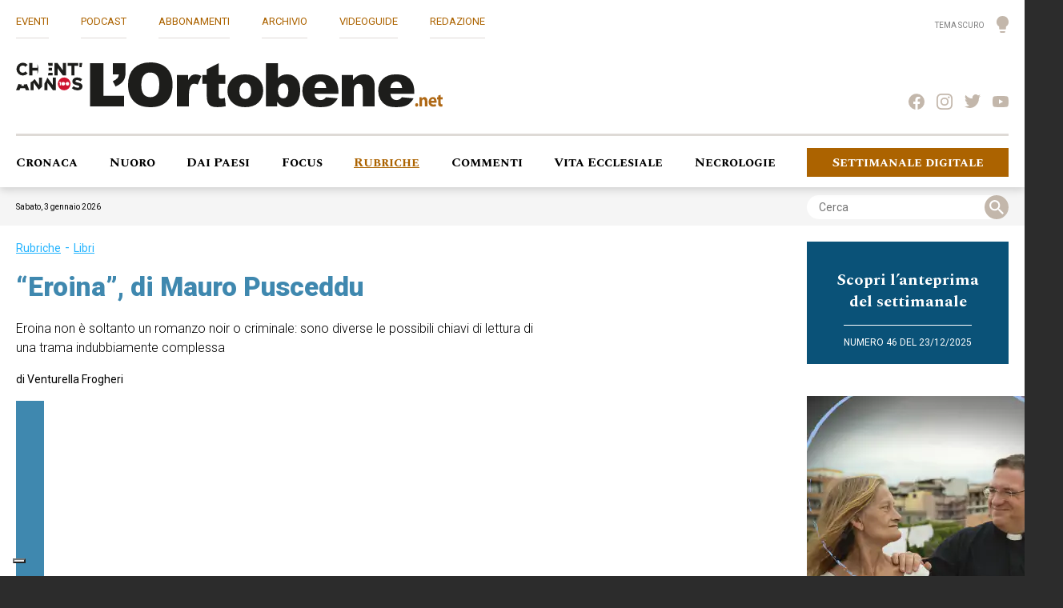

--- FILE ---
content_type: text/html; charset=UTF-8
request_url: https://www.ortobene.net/rubriche/libri/eroina-di-mauro-pusceddu/
body_size: 27859
content:
<!doctype html><html lang="it" class="smooth"><head><title>&#8220;Eroina&#8221;, di Mauro Pusceddu - L&#039;Ortobene</title><meta charset="utf-8"><meta name="author" content="" /><meta name="web_author" content=""><meta name="revisit-after" content="15 days" /><meta name="robots" content="index,follow" /><meta name="viewport" content="width=device-width, initial-scale=1.0, minimum-scale=1.0, maximum-scale=1.0, user-scalable=no" /><meta name="apple-mobile-web-app-capable" content="yes"><meta name="mobile-web-app-capable" content="yes">
 <script type="text/javascript" class="_iub_cs_skip">var _iub = _iub || {};
				_iub.csConfiguration = _iub.csConfiguration || {};
				_iub.csConfiguration.siteId = "3889882";
				_iub.csConfiguration.cookiePolicyId = "49014267";</script> <script class="_iub_cs_skip" src="https://cs.iubenda.com/autoblocking/3889882.js" fetchpriority="low"></script>  <script type="text/javascript" id="google_gtagjs-js-consent-mode-data-layer">/*  */
window.dataLayer = window.dataLayer || [];function gtag(){dataLayer.push(arguments);}
gtag('consent', 'default', {"ad_personalization":"denied","ad_storage":"denied","ad_user_data":"denied","analytics_storage":"denied","functionality_storage":"denied","security_storage":"denied","personalization_storage":"denied","region":["AT","BE","BG","CH","CY","CZ","DE","DK","EE","ES","FI","FR","GB","GR","HR","HU","IE","IS","IT","LI","LT","LU","LV","MT","NL","NO","PL","PT","RO","SE","SI","SK"],"wait_for_update":500});
window._googlesitekitConsentCategoryMap = {"statistics":["analytics_storage"],"marketing":["ad_storage","ad_user_data","ad_personalization"],"functional":["functionality_storage","security_storage"],"preferences":["personalization_storage"]};
window._googlesitekitConsents = {"ad_personalization":"denied","ad_storage":"denied","ad_user_data":"denied","analytics_storage":"denied","functionality_storage":"denied","security_storage":"denied","personalization_storage":"denied","region":["AT","BE","BG","CH","CY","CZ","DE","DK","EE","ES","FI","FR","GB","GR","HR","HU","IE","IS","IT","LI","LT","LU","LV","MT","NL","NO","PL","PT","RO","SE","SI","SK"],"wait_for_update":500};
/*  */</script> <meta name="robots" content="max-snippet:-1,max-image-preview:large,max-video-preview:-1" /><link rel="canonical" href="https://ortobene.net/rubriche/libri/eroina-di-mauro-pusceddu/" /><meta name="description" content="Che cosa determina il successo di un libro? Che cosa fa di un romanzo un buon romanzo, tale da indurre il lettore a soffermarsi fino in fondo sulle pagine…" /><meta name="theme-color" content="#383838" /><meta property="og:type" content="article" /><meta property="og:locale" content="it_IT" /><meta property="og:site_name" content="L&#039;Ortobene" /><meta property="og:title" content="“Eroina”, di Mauro Pusceddu" /><meta property="og:description" content="Che cosa determina il successo di un libro? Che cosa fa di un romanzo un buon romanzo, tale da indurre il lettore a soffermarsi fino in fondo sulle pagine, con attenzione e coinvolgimento?" /><meta property="og:url" content="https://ortobene.net/rubriche/libri/eroina-di-mauro-pusceddu/" /><meta property="og:image" content="https://ortobene.net/wp-content/uploads/2023/05/Pusceddu-libro.jpg" /><meta property="og:image:width" content="536" /><meta property="og:image:height" content="916" /><meta property="article:published_time" content="2023-05-25T08:16:21+00:00" /><meta property="article:modified_time" content="2023-05-25T08:16:21+00:00" /><meta name="twitter:card" content="summary_large_image" /><meta name="twitter:title" content="“Eroina”, di Mauro Pusceddu" /><meta name="twitter:description" content="Che cosa determina il successo di un libro? Che cosa fa di un romanzo un buon romanzo, tale da indurre il lettore a soffermarsi fino in fondo sulle pagine, con attenzione e coinvolgimento?" /><meta name="twitter:image" content="https://ortobene.net/wp-content/uploads/2023/05/Pusceddu-libro.jpg" /> <script type="application/ld+json">{"@context":"https://schema.org","@graph":[{"@type":"WebSite","@id":"https://ortobene.net/#/schema/WebSite","url":"https://ortobene.net/","name":"L'Ortobene","description":"Settimanale della Comunità Diocesiana","inLanguage":"it-IT","potentialAction":{"@type":"SearchAction","target":{"@type":"EntryPoint","urlTemplate":"https://ortobene.net/search/{search_term_string}/"},"query-input":"required name=search_term_string"},"publisher":{"@type":"Organization","@id":"https://ortobene.net/#/schema/Organization","name":"L'Ortobene","url":"https://ortobene.net/"}},{"@type":"WebPage","@id":"https://ortobene.net/rubriche/libri/eroina-di-mauro-pusceddu/","url":"https://ortobene.net/rubriche/libri/eroina-di-mauro-pusceddu/","name":"“Eroina”, di Mauro Pusceddu - L’Ortobene","description":"Che cosa determina il successo di un libro? Che cosa fa di un romanzo un buon romanzo, tale da indurre il lettore a soffermarsi fino in fondo sulle pagine…","inLanguage":"it-IT","isPartOf":{"@id":"https://ortobene.net/#/schema/WebSite"},"breadcrumb":{"@type":"BreadcrumbList","@id":"https://ortobene.net/#/schema/BreadcrumbList","itemListElement":[{"@type":"ListItem","position":1,"item":"https://ortobene.net/","name":"L’Ortobene"},{"@type":"ListItem","position":2,"item":"https://ortobene.net/rubriche/","name":"Archivi: Rubriche"},{"@type":"ListItem","position":3,"item":"https://ortobene.net/rubriche/libri/","name":"Categoria rubrica: Libri"},{"@type":"ListItem","position":4,"name":"“Eroina”, di Mauro Pusceddu"}]},"potentialAction":{"@type":"ReadAction","target":"https://ortobene.net/rubriche/libri/eroina-di-mauro-pusceddu/"},"datePublished":"2023-05-25T08:16:21+00:00","dateModified":"2023-05-25T08:16:21+00:00"}]}</script> <link rel='dns-prefetch' href='//ortobene.net' /><link rel='dns-prefetch' href='//cdn.iubenda.com' /><link rel='dns-prefetch' href='//www.googletagmanager.com' /><link rel="alternate" title="oEmbed (JSON)" type="application/json+oembed" href="https://ortobene.net/wp-json/oembed/1.0/embed?url=https%3A%2F%2Fortobene.net%2Frubriche%2Flibri%2Feroina-di-mauro-pusceddu%2F" /><link rel="alternate" title="oEmbed (XML)" type="text/xml+oembed" href="https://ortobene.net/wp-json/oembed/1.0/embed?url=https%3A%2F%2Fortobene.net%2Frubriche%2Flibri%2Feroina-di-mauro-pusceddu%2F&#038;format=xml" /><style id="mementor-tts-critical-css">@font-face{font-family:dashicons;src:url("https://ortobene.net/wp-includes/fonts/dashicons.woff") format("woff");font-weight:normal;font-style:normal;font-display:block;} .mementor-tts-player-container{width:100%!important;max-width:var(--mementor-tts-max-width, 100%)!important;margin:1.5em 0!important;display:block!important;clear:both!important;position:relative!important;box-sizing:border-box!important;}.mementor-tts-player{width:100%!important;box-sizing:border-box!important;overflow:hidden!important;}.mementor-tts-custom-controls{display:flex!important;align-items:center!important;gap:8px!important;padding:15px!important;background-color:#f6f7fb!important;border:1px solid #dcdcde!important;border-radius:4px!important;flex-wrap:wrap!important;width:100%!important;box-sizing:border-box!important;}.mementor-tts-play-button{display:flex!important;align-items:center!important;justify-content:center!important;width:36px!important;height:36px!important;background-color:#ffffff!important;border:1px solid #dcdcde!important;border-radius:50%!important;cursor:pointer!important;padding:0!important;position:relative!important;}.mementor-tts-play-button .dashicons, .mementor-tts-play-button .mementor-dashicons{font-size:24px!important;width:24px!important;height:24px!important;line-height:1!important;color:#2271b1!important;}.mementor-tts-progress-container{flex-grow:1!important;height:8px!important;background-color:#e0e0e0!important;border-radius:4px!important;cursor:pointer!important;position:relative!important;}.mementor-tts-progress-bar{height:100%!important;background-color:#2271b1!important;border-radius:4px!important;width:0!important;transition:width 0.1s linear!important;}.mementor-tts-time-display, .mementor-tts-duration-display{font-family:monospace!important;font-size:14px!important;color:#50575e!important;min-width:45px!important;} .mementor-dashicons-controls-play:before{content:"\f522"!important;}.mementor-dashicons-controls-pause:before{content:"\f523"!important;}.mementor-dashicons-controls-volumeon:before{content:"\f521"!important;}.mementor-dashicons-controls-volumeoff:before{content:"\f520"!important;}.mementor-dashicons-download:before{content:"\f316"!important;}.mementor-dashicons-info:before{content:"\f348"!important;} @media (max-width:600px){.mementor-tts-custom-controls{gap:8px!important;padding:10px!important;}.mementor-tts-progress-container{order:1!important;width:100%!important;flex-basis:100%!important;}}</style><script id="ortob-ready">window.advanced_ads_ready=function(e,a){a=a||"complete";var d=function(e){return"interactive"===a?"loading"!==e:"complete"===e};d(document.readyState)?e():document.addEventListener("readystatechange",(function(a){d(a.target.readyState)&&e()}),{once:"interactive"===a})},window.advanced_ads_ready_queue=window.advanced_ads_ready_queue||[];</script> <style id='wp-img-auto-sizes-contain-inline-css' type='text/css'>img:is([sizes=auto i],[sizes^="auto," i]){contain-intrinsic-size:3000px 1500px}
/*# sourceURL=wp-img-auto-sizes-contain-inline-css */</style><style id='classic-theme-styles-inline-css' type='text/css'>/*! This file is auto-generated */
.wp-block-button__link{color:#fff;background-color:#32373c;border-radius:9999px;box-shadow:none;text-decoration:none;padding:calc(.667em + 2px) calc(1.333em + 2px);font-size:1.125em}.wp-block-file__button{background:#32373c;color:#fff;text-decoration:none}
/*# sourceURL=/wp-includes/css/classic-themes.min.css */</style><link rel='stylesheet' id='ihc_front_end_style-css' href='https://ortobene.net/wp-content/plugins/indeed-membership-pro/assets/css/style.min.css?ver=13.6' type='text/css' media='all' /><link rel='stylesheet' id='ihc_templates_style-css' href='https://ortobene.net/wp-content/plugins/indeed-membership-pro/assets/css/templates.min.css?ver=13.6' type='text/css' media='all' /><link rel='stylesheet' id='heateor_sss_frontend_css-css' href='https://ortobene.net/wp-content/plugins/sassy-social-share/public/css/sassy-social-share-public.css?ver=3.3.79' type='text/css' media='all' /><style id='heateor_sss_frontend_css-inline-css' type='text/css'>.heateor_sss_button_instagram span.heateor_sss_svg,a.heateor_sss_instagram span.heateor_sss_svg{background:radial-gradient(circle at 30% 107%,#fdf497 0,#fdf497 5%,#fd5949 45%,#d6249f 60%,#285aeb 90%)}div.heateor_sss_horizontal_sharing a.heateor_sss_button_instagram span{background:#887A6C!important;}div.heateor_sss_standard_follow_icons_container a.heateor_sss_button_instagram span{background:#887A6C}div.heateor_sss_horizontal_sharing a.heateor_sss_button_instagram span:hover{background:#AC6300!important;}div.heateor_sss_standard_follow_icons_container a.heateor_sss_button_instagram span:hover{background:#AC6300}.heateor_sss_horizontal_sharing .heateor_sss_svg,.heateor_sss_standard_follow_icons_container .heateor_sss_svg{background-color:#887A6C!important;background:#887A6C!important;color:#ffffff;border-width:0px;border-style:solid;border-color:transparent}div.heateor_sss_horizontal_sharing span.heateor_sss_svg svg:hover path:not(.heateor_sss_no_fill),div.heateor_sss_horizontal_sharing span.heateor_sss_svg svg:hover ellipse, div.heateor_sss_horizontal_sharing span.heateor_sss_svg svg:hover circle, div.heateor_sss_horizontal_sharing span.heateor_sss_svg svg:hover polygon, div.heateor_sss_horizontal_sharing span.heateor_sss_svg svg:hover rect:not(.heateor_sss_no_fill){fill:#ffffff}div.heateor_sss_horizontal_sharing span.heateor_sss_svg svg:hover path.heateor_sss_svg_stroke, div.heateor_sss_horizontal_sharing span.heateor_sss_svg svg:hover rect.heateor_sss_svg_stroke{stroke:#ffffff}.heateor_sss_horizontal_sharing span.heateor_sss_svg:hover,.heateor_sss_standard_follow_icons_container span.heateor_sss_svg:hover{background-color:#AC6300!important;background:#AC6300!importantcolor:#ffffff;border-color:transparent;}.heateor_sss_vertical_sharing span.heateor_sss_svg,.heateor_sss_floating_follow_icons_container span.heateor_sss_svg{color:#fff;border-width:0px;border-style:solid;border-color:transparent;}.heateor_sss_vertical_sharing span.heateor_sss_svg:hover,.heateor_sss_floating_follow_icons_container span.heateor_sss_svg:hover{border-color:transparent;}@media screen and (max-width:783px) {.heateor_sss_vertical_sharing{display:none!important}}
/*# sourceURL=heateor_sss_frontend_css-inline-css */</style> <script  type="text/javascript" class=" _iub_cs_skip" type="text/javascript" id="iubenda-head-inline-scripts-0">/*  */
var _iub = _iub || [];
_iub.csConfiguration = {"siteId":3889882,"cookiePolicyId":49014267,"lang":"it","storage":{"useSiteId":true}};

//# sourceURL=iubenda-head-inline-scripts-0
/*  */</script> <script  type="text/javascript" charset="UTF-8" async="" class=" _iub_cs_skip" type="text/javascript" src="//cdn.iubenda.com/cs/iubenda_cs.js?ver=3.12.5" id="iubenda-head-scripts-1-js"></script> 
 <script type="text/javascript" src="https://www.googletagmanager.com/gtag/js?id=G-8VCSMLWNT7" id="google_gtagjs-js" async></script> <script type="text/javascript" id="google_gtagjs-js-after">/*  */
window.dataLayer = window.dataLayer || [];function gtag(){dataLayer.push(arguments);}
gtag("set","linker",{"domains":["ortobene.net"]});
gtag("js", new Date());
gtag("set", "developer_id.dZTNiMT", true);
gtag("config", "G-8VCSMLWNT7", {"googlesitekit_post_type":"rubriche"});
 window._googlesitekit = window._googlesitekit || {}; window._googlesitekit.throttledEvents = []; window._googlesitekit.gtagEvent = (name, data) => { var key = JSON.stringify( { name, data } ); if ( !! window._googlesitekit.throttledEvents[ key ] ) { return; } window._googlesitekit.throttledEvents[ key ] = true; setTimeout( () => { delete window._googlesitekit.throttledEvents[ key ]; }, 5 ); gtag( "event", name, { ...data, event_source: "site-kit" } ); }; 
//# sourceURL=google_gtagjs-js-after
/*  */</script> <link rel="https://api.w.org/" href="https://ortobene.net/wp-json/" /><link rel="alternate" title="JSON" type="application/json" href="https://ortobene.net/wp-json/wp/v2/rubriche/35329" /><link rel="EditURI" type="application/rsd+xml" title="RSD" href="https://ortobene.net/xmlrpc.php?rsd" /><meta name="generator" content="Site Kit by Google 1.168.0" /><meta name='ump-hash' content='MTMuNnwwfDE='><meta name='ump-token' content='c944c1c675'><link rel="icon" type="image/png" href="/wp-content/uploads/fbrfg/favicon-96x96.png" sizes="96x96" /><link rel="icon" type="image/svg+xml" href="/wp-content/uploads/fbrfg/favicon.svg" /><link rel="shortcut icon" href="/wp-content/uploads/fbrfg/favicon.ico" /><link rel="apple-touch-icon" sizes="180x180" href="/wp-content/uploads/fbrfg/apple-touch-icon.png" /><meta name="apple-mobile-web-app-title" content="L'Ortobene" /><link rel="manifest" href="/wp-content/uploads/fbrfg/site.webmanifest" /><style id="mementor-tts-generic-compatibility">/* Generic theme compatibility - Ultra high specificity */
        body .mementor-tts-player-container,
        body .entry-content .mementor-tts-player-container,
        body .post-content .mementor-tts-player-container,
        body article .mementor-tts-player-container,
        body main .mementor-tts-player-container,
        body .content-area .mementor-tts-player-container,
        body .site-content .mementor-tts-player-container,
        body .site-main .mementor-tts-player-container,
        body #content .mementor-tts-player-container,
        body #main .mementor-tts-player-container,
        body [class*="content"] .mementor-tts-player-container,
        body [class*="post"] .mementor-tts-player-container,
        body [class*="entry"] .mementor-tts-player-container,
        body [class*="article"] .mementor-tts-player-container,
        body [id*="content"] .mementor-tts-player-container,
        body [id*="post"] .mementor-tts-player-container {
            display: block !important;
            visibility: visible !important;
            opacity: 1 !important;
            position: relative !important;
            z-index: 10 !important;
            clear: both !important;
            float: none !important;
            margin-top: 0px !important;
            margin-bottom: 0px !important;
            padding: 0 !important;
            width: 100% !important;
            max-width: var(--mementor-tts-max-width, 100%) !important;
            height: auto !important;
            min-height: auto !important;
            transform: none !important;
            transition: none !important;
            animation: none !important;
            filter: none !important;
            backdrop-filter: none !important;
            clip-path: none !important;
            mask: none !important;
            -webkit-mask: none !important;
        }
        
        /* Ensure all child elements are visible */
        body .mementor-tts-player-container *,
        body .mementor-tts-player * {
            visibility: visible !important;
            opacity: 1 !important;
            pointer-events: auto !important;
        }
        
        /* Fix potential overflow issues */
        body .mementor-tts-player-container,
        body .mementor-tts-player {
            overflow: visible !important;
        }
        
        /* Ensure player shows in various content wrappers */
        .content > .mementor-tts-player-container:first-child,
        .entry-content > .mementor-tts-player-container:first-child,
        .post-content > .mementor-tts-player-container:first-child,
        article > .mementor-tts-player-container:first-child {
            margin-top: 0 !important;
        }
        
        /* Fix for themes that hide content initially */
        .mementor-tts-player-container[style*="display: none"],
        .mementor-tts-player-container[style*="display:none"],
        .mementor-tts-player-container.hidden,
        .mementor-tts-player-container.hide,
        .mementor-tts-player-container.invisible {
            display: block !important;
            visibility: visible !important;
            opacity: 1 !important;
        }
        
        /* Ensure alignment classes work with higher specificity than generic rules */
        body .mementor-tts-player-container.mementor-tts-align-center,
        body .entry-content .mementor-tts-player-container.mementor-tts-align-center,
        body .post-content .mementor-tts-player-container.mementor-tts-align-center,
        body article .mementor-tts-player-container.mementor-tts-align-center,
        body main .mementor-tts-player-container.mementor-tts-align-center,
        body .content-area .mementor-tts-player-container.mementor-tts-align-center,
        body .site-content .mementor-tts-player-container.mementor-tts-align-center,
        body .site-main .mementor-tts-player-container.mementor-tts-align-center,
        body #content .mementor-tts-player-container.mementor-tts-align-center,
        body #main .mementor-tts-player-container.mementor-tts-align-center,
        body [class*="content"] .mementor-tts-player-container.mementor-tts-align-center,
        body [class*="post"] .mementor-tts-player-container.mementor-tts-align-center,
        body [class*="entry"] .mementor-tts-player-container.mementor-tts-align-center,
        body [class*="article"] .mementor-tts-player-container.mementor-tts-align-center,
        body [id*="content"] .mementor-tts-player-container.mementor-tts-align-center,
        body [id*="post"] .mementor-tts-player-container.mementor-tts-align-center {
            margin-left: auto !important;
            margin-right: auto !important;
        }
        
        body .mementor-tts-player-container.mementor-tts-align-left,
        body .entry-content .mementor-tts-player-container.mementor-tts-align-left,
        body .post-content .mementor-tts-player-container.mementor-tts-align-left,
        body article .mementor-tts-player-container.mementor-tts-align-left,
        body main .mementor-tts-player-container.mementor-tts-align-left,
        body [class*="content"] .mementor-tts-player-container.mementor-tts-align-left,
        body [id*="content"] .mementor-tts-player-container.mementor-tts-align-left {
            margin-left: 0 !important;
            margin-right: auto !important;
        }
        
        body .mementor-tts-player-container.mementor-tts-align-right,
        body .entry-content .mementor-tts-player-container.mementor-tts-align-right,
        body .post-content .mementor-tts-player-container.mementor-tts-align-right,
        body article .mementor-tts-player-container.mementor-tts-align-right,
        body main .mementor-tts-player-container.mementor-tts-align-right,
        body [class*="content"] .mementor-tts-player-container.mementor-tts-align-right,
        body [id*="content"] .mementor-tts-player-container.mementor-tts-align-right {
            margin-left: auto !important;
            margin-right: 0 !important;
        }</style><link rel="preconnect" href="https://fonts.googleapis.com"><link rel="preconnect" href="https://fonts.gstatic.com" crossorigin><link href="https://fonts.googleapis.com/css2?family=Roboto:ital,wght@0,100;0,300;0,400;0,500;0,700;0,900;1,100;1,300;1,400;1,500;1,700;1,900&family=Spectral+SC:ital,wght@0,200;0,300;0,400;0,500;0,600;0,700;0,800;1,200;1,300;1,400;1,500;1,600;1,700;1,800&family=Spectral:ital,wght@0,200;0,300;0,400;0,500;0,600;0,700;0,800;1,200;1,300;1,400;1,500;1,600;1,700;1,800&display=swap" rel="stylesheet"><link rel="stylesheet" type="text/css" media="screen" href="https://ortobene.net/wp-content/themes/ortobene/css/reset.css" /><link rel="stylesheet" type="text/css" media="screen" href="https://ortobene.net/wp-content/themes/ortobene/css/swiper-bundle.min.css" /><link rel="stylesheet" type="text/css" media="screen" href="https://ortobene.net/wp-content/themes/ortobene/css/fancybox.css" /><link rel="stylesheet" type="text/css" media="screen" href="https://ortobene.net/wp-content/themes/ortobene/css/atcb.min.css" /><link rel="stylesheet" type="text/css" media="screen" href="https://cdn.jsdelivr.net/npm/fullcalendar@5.10.2/main.min.css" /><link rel="stylesheet" type="text/css" media="screen" href="https://ortobene.net/wp-content/themes/ortobene/css/all.css?ver=20260103121450" /><link rel="stylesheet" type="text/css" media="screen" href="https://ortobene.net/wp-content/themes/ortobene/css/all-dark.css?ver=20260103121450" /><link rel="stylesheet" type="text/css" media="screen" href="https://ortobene.net/wp-content/themes/ortobene/css/wp-blocks.css?ver=20260103121450" /><style type="text/css">.only-members { display: none; } .no-members { display: block; }</style><style id='wp-block-paragraph-inline-css' type='text/css'>.is-small-text{font-size:.875em}.is-regular-text{font-size:1em}.is-large-text{font-size:2.25em}.is-larger-text{font-size:3em}.has-drop-cap:not(:focus):first-letter{float:left;font-size:8.4em;font-style:normal;font-weight:100;line-height:.68;margin:.05em .1em 0 0;text-transform:uppercase}body.rtl .has-drop-cap:not(:focus):first-letter{float:none;margin-left:.1em}p.has-drop-cap.has-background{overflow:hidden}:root :where(p.has-background){padding:1.25em 2.375em}:where(p.has-text-color:not(.has-link-color)) a{color:inherit}p.has-text-align-left[style*="writing-mode:vertical-lr"],p.has-text-align-right[style*="writing-mode:vertical-rl"]{rotate:180deg}
/*# sourceURL=https://ortobene.net/wp-includes/blocks/paragraph/style.min.css */</style><style id='global-styles-inline-css' type='text/css'>:root{--wp--preset--aspect-ratio--square: 1;--wp--preset--aspect-ratio--4-3: 4/3;--wp--preset--aspect-ratio--3-4: 3/4;--wp--preset--aspect-ratio--3-2: 3/2;--wp--preset--aspect-ratio--2-3: 2/3;--wp--preset--aspect-ratio--16-9: 16/9;--wp--preset--aspect-ratio--9-16: 9/16;--wp--preset--color--black: #000000;--wp--preset--color--cyan-bluish-gray: #abb8c3;--wp--preset--color--white: #ffffff;--wp--preset--color--pale-pink: #f78da7;--wp--preset--color--vivid-red: #cf2e2e;--wp--preset--color--luminous-vivid-orange: #ff6900;--wp--preset--color--luminous-vivid-amber: #fcb900;--wp--preset--color--light-green-cyan: #7bdcb5;--wp--preset--color--vivid-green-cyan: #00d084;--wp--preset--color--pale-cyan-blue: #8ed1fc;--wp--preset--color--vivid-cyan-blue: #0693e3;--wp--preset--color--vivid-purple: #9b51e0;--wp--preset--gradient--vivid-cyan-blue-to-vivid-purple: linear-gradient(135deg,rgb(6,147,227) 0%,rgb(155,81,224) 100%);--wp--preset--gradient--light-green-cyan-to-vivid-green-cyan: linear-gradient(135deg,rgb(122,220,180) 0%,rgb(0,208,130) 100%);--wp--preset--gradient--luminous-vivid-amber-to-luminous-vivid-orange: linear-gradient(135deg,rgb(252,185,0) 0%,rgb(255,105,0) 100%);--wp--preset--gradient--luminous-vivid-orange-to-vivid-red: linear-gradient(135deg,rgb(255,105,0) 0%,rgb(207,46,46) 100%);--wp--preset--gradient--very-light-gray-to-cyan-bluish-gray: linear-gradient(135deg,rgb(238,238,238) 0%,rgb(169,184,195) 100%);--wp--preset--gradient--cool-to-warm-spectrum: linear-gradient(135deg,rgb(74,234,220) 0%,rgb(151,120,209) 20%,rgb(207,42,186) 40%,rgb(238,44,130) 60%,rgb(251,105,98) 80%,rgb(254,248,76) 100%);--wp--preset--gradient--blush-light-purple: linear-gradient(135deg,rgb(255,206,236) 0%,rgb(152,150,240) 100%);--wp--preset--gradient--blush-bordeaux: linear-gradient(135deg,rgb(254,205,165) 0%,rgb(254,45,45) 50%,rgb(107,0,62) 100%);--wp--preset--gradient--luminous-dusk: linear-gradient(135deg,rgb(255,203,112) 0%,rgb(199,81,192) 50%,rgb(65,88,208) 100%);--wp--preset--gradient--pale-ocean: linear-gradient(135deg,rgb(255,245,203) 0%,rgb(182,227,212) 50%,rgb(51,167,181) 100%);--wp--preset--gradient--electric-grass: linear-gradient(135deg,rgb(202,248,128) 0%,rgb(113,206,126) 100%);--wp--preset--gradient--midnight: linear-gradient(135deg,rgb(2,3,129) 0%,rgb(40,116,252) 100%);--wp--preset--font-size--small: 13px;--wp--preset--font-size--medium: 20px;--wp--preset--font-size--large: 36px;--wp--preset--font-size--x-large: 42px;--wp--preset--spacing--20: 0.44rem;--wp--preset--spacing--30: 0.67rem;--wp--preset--spacing--40: 1rem;--wp--preset--spacing--50: 1.5rem;--wp--preset--spacing--60: 2.25rem;--wp--preset--spacing--70: 3.38rem;--wp--preset--spacing--80: 5.06rem;--wp--preset--shadow--natural: 6px 6px 9px rgba(0, 0, 0, 0.2);--wp--preset--shadow--deep: 12px 12px 50px rgba(0, 0, 0, 0.4);--wp--preset--shadow--sharp: 6px 6px 0px rgba(0, 0, 0, 0.2);--wp--preset--shadow--outlined: 6px 6px 0px -3px rgb(255, 255, 255), 6px 6px rgb(0, 0, 0);--wp--preset--shadow--crisp: 6px 6px 0px rgb(0, 0, 0);}:where(.is-layout-flex){gap: 0.5em;}:where(.is-layout-grid){gap: 0.5em;}body .is-layout-flex{display: flex;}.is-layout-flex{flex-wrap: wrap;align-items: center;}.is-layout-flex > :is(*, div){margin: 0;}body .is-layout-grid{display: grid;}.is-layout-grid > :is(*, div){margin: 0;}:where(.wp-block-columns.is-layout-flex){gap: 2em;}:where(.wp-block-columns.is-layout-grid){gap: 2em;}:where(.wp-block-post-template.is-layout-flex){gap: 1.25em;}:where(.wp-block-post-template.is-layout-grid){gap: 1.25em;}.has-black-color{color: var(--wp--preset--color--black) !important;}.has-cyan-bluish-gray-color{color: var(--wp--preset--color--cyan-bluish-gray) !important;}.has-white-color{color: var(--wp--preset--color--white) !important;}.has-pale-pink-color{color: var(--wp--preset--color--pale-pink) !important;}.has-vivid-red-color{color: var(--wp--preset--color--vivid-red) !important;}.has-luminous-vivid-orange-color{color: var(--wp--preset--color--luminous-vivid-orange) !important;}.has-luminous-vivid-amber-color{color: var(--wp--preset--color--luminous-vivid-amber) !important;}.has-light-green-cyan-color{color: var(--wp--preset--color--light-green-cyan) !important;}.has-vivid-green-cyan-color{color: var(--wp--preset--color--vivid-green-cyan) !important;}.has-pale-cyan-blue-color{color: var(--wp--preset--color--pale-cyan-blue) !important;}.has-vivid-cyan-blue-color{color: var(--wp--preset--color--vivid-cyan-blue) !important;}.has-vivid-purple-color{color: var(--wp--preset--color--vivid-purple) !important;}.has-black-background-color{background-color: var(--wp--preset--color--black) !important;}.has-cyan-bluish-gray-background-color{background-color: var(--wp--preset--color--cyan-bluish-gray) !important;}.has-white-background-color{background-color: var(--wp--preset--color--white) !important;}.has-pale-pink-background-color{background-color: var(--wp--preset--color--pale-pink) !important;}.has-vivid-red-background-color{background-color: var(--wp--preset--color--vivid-red) !important;}.has-luminous-vivid-orange-background-color{background-color: var(--wp--preset--color--luminous-vivid-orange) !important;}.has-luminous-vivid-amber-background-color{background-color: var(--wp--preset--color--luminous-vivid-amber) !important;}.has-light-green-cyan-background-color{background-color: var(--wp--preset--color--light-green-cyan) !important;}.has-vivid-green-cyan-background-color{background-color: var(--wp--preset--color--vivid-green-cyan) !important;}.has-pale-cyan-blue-background-color{background-color: var(--wp--preset--color--pale-cyan-blue) !important;}.has-vivid-cyan-blue-background-color{background-color: var(--wp--preset--color--vivid-cyan-blue) !important;}.has-vivid-purple-background-color{background-color: var(--wp--preset--color--vivid-purple) !important;}.has-black-border-color{border-color: var(--wp--preset--color--black) !important;}.has-cyan-bluish-gray-border-color{border-color: var(--wp--preset--color--cyan-bluish-gray) !important;}.has-white-border-color{border-color: var(--wp--preset--color--white) !important;}.has-pale-pink-border-color{border-color: var(--wp--preset--color--pale-pink) !important;}.has-vivid-red-border-color{border-color: var(--wp--preset--color--vivid-red) !important;}.has-luminous-vivid-orange-border-color{border-color: var(--wp--preset--color--luminous-vivid-orange) !important;}.has-luminous-vivid-amber-border-color{border-color: var(--wp--preset--color--luminous-vivid-amber) !important;}.has-light-green-cyan-border-color{border-color: var(--wp--preset--color--light-green-cyan) !important;}.has-vivid-green-cyan-border-color{border-color: var(--wp--preset--color--vivid-green-cyan) !important;}.has-pale-cyan-blue-border-color{border-color: var(--wp--preset--color--pale-cyan-blue) !important;}.has-vivid-cyan-blue-border-color{border-color: var(--wp--preset--color--vivid-cyan-blue) !important;}.has-vivid-purple-border-color{border-color: var(--wp--preset--color--vivid-purple) !important;}.has-vivid-cyan-blue-to-vivid-purple-gradient-background{background: var(--wp--preset--gradient--vivid-cyan-blue-to-vivid-purple) !important;}.has-light-green-cyan-to-vivid-green-cyan-gradient-background{background: var(--wp--preset--gradient--light-green-cyan-to-vivid-green-cyan) !important;}.has-luminous-vivid-amber-to-luminous-vivid-orange-gradient-background{background: var(--wp--preset--gradient--luminous-vivid-amber-to-luminous-vivid-orange) !important;}.has-luminous-vivid-orange-to-vivid-red-gradient-background{background: var(--wp--preset--gradient--luminous-vivid-orange-to-vivid-red) !important;}.has-very-light-gray-to-cyan-bluish-gray-gradient-background{background: var(--wp--preset--gradient--very-light-gray-to-cyan-bluish-gray) !important;}.has-cool-to-warm-spectrum-gradient-background{background: var(--wp--preset--gradient--cool-to-warm-spectrum) !important;}.has-blush-light-purple-gradient-background{background: var(--wp--preset--gradient--blush-light-purple) !important;}.has-blush-bordeaux-gradient-background{background: var(--wp--preset--gradient--blush-bordeaux) !important;}.has-luminous-dusk-gradient-background{background: var(--wp--preset--gradient--luminous-dusk) !important;}.has-pale-ocean-gradient-background{background: var(--wp--preset--gradient--pale-ocean) !important;}.has-electric-grass-gradient-background{background: var(--wp--preset--gradient--electric-grass) !important;}.has-midnight-gradient-background{background: var(--wp--preset--gradient--midnight) !important;}.has-small-font-size{font-size: var(--wp--preset--font-size--small) !important;}.has-medium-font-size{font-size: var(--wp--preset--font-size--medium) !important;}.has-large-font-size{font-size: var(--wp--preset--font-size--large) !important;}.has-x-large-font-size{font-size: var(--wp--preset--font-size--x-large) !important;}
/*# sourceURL=global-styles-inline-css */</style></head><body class="preload "><div id="swup-contents"><link rel="stylesheet" type="text/css" media="screen" href="https://ortobene.net/wp-content/themes/ortobene/css/single-rubriche.css?ver=20260103121450" /><header><div><div class="boxed-1260"><div class="header-top"><nav><ul id="menu-header-top" class=""><li id="menu-item-23527" class="menu-item menu-item-type-post_type_archive menu-item-object-eventi menu-item-23527"><a href="https://ortobene.net/eventi/">Eventi</a></li><li id="menu-item-23508" class="nav-podcast menu-item menu-item-type-post_type_archive menu-item-object-podcast menu-item-23508"><a href="https://ortobene.net/podcast/">Podcast</a></li><li id="menu-item-23500" class="menu-item menu-item-type-post_type_archive menu-item-object-abbonamenti menu-item-23500"><a href="https://ortobene.net/abbonamenti/">Abbonamenti</a></li><li id="menu-item-23673" class="menu-item menu-item-type-post_type menu-item-object-page menu-item-23673"><a href="https://ortobene.net/archivio/">Archivio</a></li><li id="menu-item-32218" class="menu-item menu-item-type-post_type menu-item-object-page menu-item-32218"><a href="https://ortobene.net/videoguide/">Videoguide</a></li><li id="menu-item-23426" class="menu-item menu-item-type-post_type menu-item-object-page menu-item-23426"><a href="https://ortobene.net/redazione/">Redazione</a></li></ul></nav><div class="switch-theme">
<a href="#" onclick="lightDarkMode()">
<span class="light">Tema chiaro</span>
<span class="dark">Tema scuro</span>
<span class="icon"><svg xmlns="http://www.w3.org/2000/svg" width="14.7" height="21" viewBox="0 0 14.7 21"><path d="M11.7,22.95A1.053,1.053,0,0,0,12.75,24h4.2A1.053,1.053,0,0,0,18,22.95V21.9H11.7ZM14.85,3a7.347,7.347,0,0,0-4.2,13.377V18.75A1.053,1.053,0,0,0,11.7,19.8H18a1.053,1.053,0,0,0,1.05-1.05V16.377A7.347,7.347,0,0,0,14.85,3Z" transform="translate(-7.5 -3)"/></svg></span>
</a></div></div><div class="header-center"><div class="logo">
<a href="https://ortobene.net"><svg xmlns="http://www.w3.org/2000/svg" width="732.72" height="76.33" viewBox="0 0 732.72 76.33"><g transform="translate(-91 -740)"><path d="M112.59,74.49a3.12,3.12,0,1,1-3.12-3.07,3.142,3.142,0,0,1,3.12,3.07m-7.15,0a3.12,3.12,0,1,1-3.12-3.07,3.142,3.142,0,0,1,3.12,3.07m-7.08,2.96H96.29v-4.4h-.87V71.53l2.94-.02v5.94Zm16.47-2.67a10.965,10.965,0,1,0-10.98,10.98,11.1,11.1,0,0,0,10.98-10.98" transform="translate(69.83 701.82)" fill="#ce132d"></path><path d="M210.72,72.35a31.15,31.15,0,0,1-13.27-12.59q-5.085-8.61-5.09-21.55h.01q0-18.075,10.07-28.14T230.48,0c11.98,0,21.75,3.3,28.4,9.89s9.97,15.83,9.97,27.72q0,12.945-4.35,21.22a31.026,31.026,0,0,1-12.59,12.89q-8.235,4.6-20.52,4.61C223.2,76.33,216.18,75,210.72,72.35Zm8.63-50.21q-4.185,4.89-4.18,16.16v.01q0,11.174,4.15,16.06t11.3,4.88c4.76,0,8.69-1.589,11.381-4.78s4.03-8.91,4.03-17.17q0-10.425-4.2-15.23t-11.4-4.81A13.608,13.608,0,0,0,219.35,22.14ZM455.84,73.96q-3.375-1.816-7.35-6.8v7.9H429.32V1.26h20.69V26.84a20.169,20.169,0,0,1,6.97-4.829,22.475,22.475,0,0,1,8.629-1.61,20.913,20.913,0,0,1,16.16,7.02q6.39,7.02,6.39,20.16a38.134,38.134,0,0,1-2.92,15.43,21.766,21.766,0,0,1-8.08,9.97,20.825,20.825,0,0,1-11.45,3.3A21.122,21.122,0,0,1,455.84,73.96Zm-3.33-35.17q-2.641,3.09-2.64,9.39,0,6.9,2.589,9.99a8.223,8.223,0,0,0,6.57,3.1,7.683,7.683,0,0,0,6.17-3.05q2.489-3.046,2.49-10.25,0-6.345-2.441-9.31a7.416,7.416,0,0,0-5.919-2.97A8.528,8.528,0,0,0,452.51,38.79ZM636.25,73.27a24.581,24.581,0,0,1-10.1-9.52,28.719,28.719,0,0,1-4-15.33q0-12.54,8.03-20.29t22.18-7.751q11.475,0,18.121,3.47A23.489,23.489,0,0,1,680.6,33.92q3.48,6.6,3.48,17.17v2.33H643q.556,4.934,2.67,7.349a9.7,9.7,0,0,0,7.75,3.47,11.62,11.62,0,0,0,5.74-1.51,13.439,13.439,0,0,0,3.57-3.37l20.19,1.859q-4.635,8.055-11.18,11.551t-18.78,3.5Q642.34,76.27,636.25,73.27Zm9.16-36.87q-1.86,2.415-2.37,7.2h20.19q-.6-5.94-3.2-8.51A10.02,10.02,0,0,0,645.41,36.4ZM505.92,73.27a24.581,24.581,0,0,1-10.1-9.52,28.711,28.711,0,0,1-4-15.33q0-12.54,8.03-20.29t22.18-7.751q11.475,0,18.121,3.47a23.489,23.489,0,0,1,10.12,10.07q3.48,6.6,3.47,17.17l.01.01v2.32H512.67q.555,4.934,2.67,7.349a9.69,9.69,0,0,0,7.75,3.47,11.622,11.622,0,0,0,5.74-1.51,13.438,13.438,0,0,0,3.57-3.37l20.19,1.859q-4.636,8.055-11.18,11.551t-18.78,3.5Q512.01,76.27,505.92,73.27Zm9.16-36.87q-1.86,2.415-2.37,7.2H532.9q-.6-5.94-3.2-8.51A10.02,10.02,0,0,0,515.08,36.4ZM372.87,69.73q-9.765-8.1-9.77-21.25h-.01q0-12.24,8.26-20.16,8.25-7.935,22.3-7.93,16.065,0,24.27,9.31,6.6,7.5,6.6,18.48,0,12.331-8.18,20.21t-22.63,7.88Q380.825,76.27,372.87,69.73ZM386.55,37.92q-2.925,3.451-2.92,10.5v.01q0,7.155,2.89,10.57a9.5,9.5,0,0,0,14.559.049q2.851-3.375,2.84-10.83,0-6.946-2.87-10.35a8.92,8.92,0,0,0-7.1-3.4A9.278,9.278,0,0,0,386.55,37.92ZM334.72,74.3a11.941,11.941,0,0,1-5.359-5.961q-1.74-3.989-1.741-12.95V36.58h-7.55v-15h7.55V11.76l.01.02L348.17,1.26V21.6h11.28v15H348.17V55.54c0,2.28.22,3.78.65,4.52a3.746,3.746,0,0,0,3.52,1.71,22.623,22.623,0,0,0,6.349-1.31L360.2,74.6A66.583,66.583,0,0,1,346,76.26Q338.351,76.26,334.72,74.3Zm224.83.77V21.6h19.08v8.71a28.4,28.4,0,0,1,8.66-7.63,22.769,22.769,0,0,1,10.67-2.29q8.5,0,13.32,5.06t4.81,15.629V75.06H595.5V45.66q0-5.04-1.86-7.12a6.665,6.665,0,0,0-5.24-2.09,7.442,7.442,0,0,0-6.04,2.82c-1.54,1.88-2.32,5.251-2.32,10.121V75.07Zm-130.24-.01h.01v.01ZM276.36,21.6h19.18v8.76q2.774-5.685,5.71-7.83a12.024,12.024,0,0,1,7.28-2.139,22.068,22.068,0,0,1,9.92,2.82l-6.34,14.6a16.064,16.064,0,0,0-5.74-1.51,7.071,7.071,0,0,0-6.24,3.32q-3.166,4.68-3.17,17.52V75.06H276.37l-.01.01ZM127.28,1.26H150.09V56.89h35.59V75.06h-58.4V1.26ZM95.83,44.04l2.96-3.55a10.844,10.844,0,0,0,6.97,2.68c1.97,0,2.99-.8,2.99-1.94,0-1.26-.98-1.54-4.07-2.28-4.54-1.021-7.9-2.43-7.9-6.511s3.271-6.79,8.11-6.79a12.824,12.824,0,0,1,8.581,2.9l-2.68,3.76a10.194,10.194,0,0,0-6.05-2.25c-1.69,0-2.651.8-2.651,1.85,0,1.3,1.011,1.73,4.161,2.409v.01c4.759,1.011,7.809,2.371,7.809,6.35,0,4.26-3.24,6.91-8.48,6.91A14.359,14.359,0,0,1,95.83,44.04ZM63.21,47.22,53.99,34.7V47.22H48.71V36.08a44.022,44.022,0,0,0,4.97-10.06h.311l9.22,12.52V26.03h5.28V47.22Zm-38.25-.01v-13a26.679,26.679,0,0,0,7-5.86l7.49,10.176V26.02h5.28V41.28a43.872,43.872,0,0,1-5.71,5.35L30.23,34.69V47.21ZM16.77,47.2,15.54,44.12H7.15L5.92,47.2H0L4.17,36.68A25.926,25.926,0,0,0,9.7,37.69l-.9,2.3h5.12l-.89-2.25-.02-.01a26.272,26.272,0,0,0,5.58-.88l4.1,10.35Zm149.4-15.07q5.836-2.715,8.031-5.41a11.062,11.062,0,0,0,2.44-6.37H166.17V1.26h21.9V16.87q0,9.315-3.88,14.73T170.95,41.09ZM.69,11.43A11.127,11.127,0,0,1,11.72.48a11.122,11.122,0,0,1,8.16,3.67L16.13,7.52A5.625,5.625,0,0,0,11.72,5.26a6.067,6.067,0,0,0-5.8,6.17,6.094,6.094,0,0,0,5.8,6.2,5.685,5.685,0,0,0,4.441-2.26l3.78,3.34a11.172,11.172,0,0,1-8.221,3.7A11.153,11.153,0,0,1,.69,11.43ZM95.02,22.3V5.83H88.57V1.11h18.14V5.83H100.3V22.3Zm-14.531,0L71.27,9.78V22.3H66V1.11h5.27l9.22,12.52V1.11h5.28V22.3Zm-25.7,0a45.912,45.912,0,0,0,.9-4.721h7.03V22.3Zm-32.071,0V1.11h5.27V9.13h8.67V2.48a26.511,26.511,0,0,1,0,17.64V13.85H27.99V22.3ZM56.04,13.85c.04-.76.059-1.52.059-2.291,0-.82-.03-1.63-.069-2.43H61.66v4.72Zm52.97-5.63V1.11h4.74l-1.28,7.11ZM55.73,5.83A43.126,43.126,0,0,0,54.86,1.11h7.85V5.83Z" transform="translate(91 740)" fill="#1d1d1b" class="ortobene-logo"></path><path d="M2.59,20.26A2.7,2.7,0,0,1,0,17.32a2.743,2.743,0,0,1,2.65-2.98c1.561,0,2.59,1.18,2.621,2.98A2.685,2.685,0,0,1,2.62,20.26Zm20.62-8c0-3.97,2.29-8.35,7.26-8.35,4.649,0,6.41,3.94,6.41,7.81a12.271,12.271,0,0,1-.15,1.921H27.471c.156,2.013,1.973,2.97,4.059,2.97a10.942,10.942,0,0,0,3.97-.671l.59,3.3a12.652,12.652,0,0,1-5.21.99C26,20.23,23.21,17.16,23.21,12.26Zm4.23-1.949h5.29c0-1.181-.47-3.171-2.5-3.171C28.32,7.14,27.55,9.03,27.44,10.31Zm13.38,8.57c-.82-.931-1.24-2.43-1.24-4.64V7.84H37.67V4.26h1.91V1.32L43.961.01,43.97,0V4.26H47.18V7.84H43.97V13.5c0,1.89.439,2.75,1.759,2.75a4.849,4.849,0,0,0,1.32-.131l.03,3.68a8.813,8.813,0,0,1-2.88.42A4.547,4.547,0,0,1,40.82,18.88ZM16.57,19.91V11.24c0-2.02-.65-3.39-2.26-3.39a2.492,2.492,0,0,0-2.29,1.82,3.726,3.726,0,0,0-.15,1.22v9.02H7.4V9.25H7.39c0-1.95-.06-3.58-.12-4.99h3.88l.21,2.181h.09A5.1,5.1,0,0,1,15.89,3.91c2.939,0,5.15,2.14,5.15,6.75v9.25Z" transform="translate(776.54 795.16)" fill="#af6916" class="ortobene-logo-net"></path></g></svg></a></div><div class="social"><ul><li><a href="https://www.facebook.com/lortobene/"><svg xmlns="http://www.w3.org/2000/svg" width="19.998" height="20" viewBox="0 0 19.998 20"><path d="M20.561,10.623A10,10,0,1,0,9,20.563V13.532H6.459V10.623H9V8.407c0-2.521,1.492-3.914,3.777-3.914a15.3,15.3,0,0,1,2.239.2V7.164H13.753a1.45,1.45,0,0,0-1.629,1.571v1.888H14.9l-.444,2.908h-2.33v7.031A10.046,10.046,0,0,0,20.561,10.623Z" transform="translate(-0.563 -0.563)"/></svg></a></li><li><a href="https://www.instagram.com/lortobene/"><svg xmlns="http://www.w3.org/2000/svg" width="19.998" height="20" viewBox="0 0 19.998 20"><path d="M10,7.11a5.128,5.128,0,1,0,5.126,5.128A5.119,5.119,0,0,0,10,7.11Zm0,8.461a3.334,3.334,0,1,1,3.333-3.334A3.339,3.339,0,0,1,10,15.571ZM16.528,6.9a1.2,1.2,0,1,1-1.2-1.2A1.193,1.193,0,0,1,16.528,6.9Zm3.4,1.214a5.92,5.92,0,0,0-1.615-4.191,5.955,5.955,0,0,0-4.189-1.616c-1.651-.094-6.6-.094-8.249,0A5.946,5.946,0,0,0,1.68,3.919,5.939,5.939,0,0,0,.065,8.11c-.094,1.651-.094,6.6,0,8.252A5.92,5.92,0,0,0,1.68,20.552a5.963,5.963,0,0,0,4.189,1.616c1.651.094,6.6.094,8.249,0a5.916,5.916,0,0,0,4.189-1.616,5.959,5.959,0,0,0,1.615-4.191c.094-1.651.094-6.6,0-8.247ZM17.79,18.133a3.375,3.375,0,0,1-1.9,1.9c-1.316.522-4.439.4-5.894.4s-4.582.116-5.894-.4a3.375,3.375,0,0,1-1.9-1.9c-.522-1.317-.4-4.44-.4-5.9s-.116-4.583.4-5.9a3.375,3.375,0,0,1,1.9-1.9c1.316-.522,4.439-.4,5.894-.4s4.582-.116,5.894.4a3.375,3.375,0,0,1,1.9,1.9c.522,1.317.4,4.44.4,5.9S18.312,16.821,17.79,18.133Z" transform="translate(0.005 -2.238)"/></svg></a></li><li><a href="https://twitter.com/LOrtobene"><svg xmlns="http://www.w3.org/2000/svg" width="20" height="16.244" viewBox="0 0 20 16.244"><path d="M17.944,7.429c.013.178.013.355.013.533A11.583,11.583,0,0,1,6.294,19.624,11.583,11.583,0,0,1,0,17.784a8.48,8.48,0,0,0,.99.051,8.209,8.209,0,0,0,5.089-1.751,4.106,4.106,0,0,1-3.833-2.843,5.169,5.169,0,0,0,.774.063,4.335,4.335,0,0,0,1.079-.14A4.1,4.1,0,0,1,.812,9.142V9.091a4.128,4.128,0,0,0,1.853.52A4.105,4.105,0,0,1,1.4,4.129,11.651,11.651,0,0,0,9.848,8.419a4.627,4.627,0,0,1-.1-.939,4.1,4.1,0,0,1,7.094-2.8,8.07,8.07,0,0,0,2.6-.99,4.088,4.088,0,0,1-1.8,2.259A8.217,8.217,0,0,0,20,5.31a8.811,8.811,0,0,1-2.056,2.119Z" transform="translate(0 -3.381)"/></svg></a></li><li><a href="https://www.youtube.com/channel/UCplvBAhFOnobXQoFQgy27Cg"><svg xmlns="http://www.w3.org/2000/svg" width="20" height="14.063" viewBox="0 0 20 14.063"><path d="M20.632,6.7a2.513,2.513,0,0,0-1.768-1.78C17.3,4.5,11.05,4.5,11.05,4.5s-6.254,0-7.814.421A2.513,2.513,0,0,0,1.468,6.7a26.362,26.362,0,0,0-.418,4.845,26.362,26.362,0,0,0,.418,4.845,2.476,2.476,0,0,0,1.768,1.751c1.56.421,7.814.421,7.814.421s6.254,0,7.814-.421a2.476,2.476,0,0,0,1.768-1.751,26.362,26.362,0,0,0,.418-4.845A26.362,26.362,0,0,0,20.632,6.7ZM9,14.519V8.572l5.227,2.974L9,14.519Z" transform="translate(-1.05 -4.5)"/></svg></a></li></ul></div><div class="menu-btn">
<a href="#" onclick="menuMobile(true)"><svg xmlns="http://www.w3.org/2000/svg" width="21" height="19" viewBox="0 0 21 19"><g transform="translate(-4384 -1146.5)"><path d="M4.5,18h21" transform="translate(4379.5 1138)" fill="none" stroke="#000" stroke-linejoin="round" stroke-width="3"/><path d="M4.5,9h21" transform="translate(4379.5 1139)" fill="none" stroke="#000" stroke-linejoin="round" stroke-width="3"/><path d="M4.5,27h21" transform="translate(4379.5 1137)" fill="none" stroke="#000" stroke-linejoin="round" stroke-width="3"/></g></svg></a></div></div><div class="header-bottom"><nav><ul id="menu-header-bottom" class=""><li id="menu-item-23410" class="menu-item menu-item-type-taxonomy menu-item-object-category menu-item-23410"><a href="https://ortobene.net/cronaca/">Cronaca</a></li><li id="menu-item-23411" class="menu-item menu-item-type-taxonomy menu-item-object-category menu-item-23411"><a href="https://ortobene.net/nuoro-citta/">Nuoro</a></li><li id="menu-item-23412" class="menu-item menu-item-type-taxonomy menu-item-object-category menu-item-23412"><a href="https://ortobene.net/dai-paesi/">Dai Paesi</a></li><li id="menu-item-23414" class="menu-item menu-item-type-taxonomy menu-item-object-category menu-item-23414"><a href="https://ortobene.net/focus/">Focus</a></li><li id="menu-item-23380" class="nav-rubriche menu-item menu-item-type-post_type_archive menu-item-object-rubriche menu-item-23380"><a href="https://ortobene.net/rubriche/">Rubriche</a></li><li id="menu-item-23407" class="nav-commenti menu-item menu-item-type-post_type_archive menu-item-object-commenti menu-item-23407"><a href="https://ortobene.net/commenti/">Commenti</a></li><li id="menu-item-23402" class="nav-vita-ecclesiale menu-item menu-item-type-taxonomy menu-item-object-category menu-item-23402"><a href="https://ortobene.net/vita-ecclesiale/">Vita Ecclesiale</a></li><li id="menu-item-28825" class="menu-item menu-item-type-post_type_archive menu-item-object-necrologie menu-item-28825"><a href="https://ortobene.net/necrologie/">Necrologie</a></li><li id="menu-item-28146" class="width-fixed no-members menu-item menu-item-type-post_type menu-item-object-page menu-item-28146"><a href="https://ortobene.net/accesso-abbonati/">Settimanale digitale</a></li><li id="menu-item-28147" class="width-fixed only-members menu-item menu-item-type-post_type_archive menu-item-object-edizioni-digitali menu-item-28147"><a href="https://ortobene.net/edizioni-digitali/">Settimanale digitale</a></li></ul></nav></div></div></div><div class="meteo-search"><div class="boxed-1260"><div class="podcast">
<a href="https://ortobene.net"><svg xmlns="http://www.w3.org/2000/svg" viewBox="0 0 840.35 926.37"><g id="Livello_2" data-name="Livello 2"><g id="Capa_1" data-name="Capa 1"><g id="kIz4XG.tif"><path d="M518.19,667.41c-1.49,58.45-7.58,116.2-26.18,172-8.72,26.17-20.4,50.89-41.07,70.19-24,22.38-43.86,22.59-68-.56-25.62-24.62-37.82-56.89-46.69-90.1-17.09-64-21.74-129.75-20.54-195.65,1-55.06,47.28-98.92,101-99.25,52.53-.32,96.61,40.19,101.23,94.07C519.37,634.42,518.19,651,518.19,667.41Z"/><path d="M315,392.76c-.27-57.82,47.89-104.69,107-104.08,51.45.53,97.71,48.7,98.24,102.29.55,56.07-46.56,103.43-103,103.56C361.51,494.66,315.3,448.62,315,392.76Z"/><path d="M838.14,375.34C817,157.76,620.67-9.43,397.44.41,177.12,10.12-.61,196.51,0,419.42.61,641.07,164.62,786.17,288.36,817.08q-5.83-28.33-9.75-56.89c-4.89-6.34-12-11.41-21.79-16.1C118.19,677.51,36.34,518.49,60.54,367.15c33.28-208.1,226-341.67,434.27-301,192.72,37.64,323.29,238.12,279.57,429.5-27.09,118.59-96,203.82-205.35,256.74-4.24,2.05-9.59,2.73-12.71,6.45-2.68,20.61-6.08,41.11-10.38,61.47C688.58,783.84,862,619.93,838.14,375.34Z"/><path d="M684.62,360.3C653.62,231,536.71,144.4,400.36,148.5c-124,3.74-234.8,101.29-257.85,226.32-24.33,132,55.42,247,127.15,281.19-.89-23.19-1.14-46.43-.87-69.69a31.38,31.38,0,0,0-4.11-4.89c-41.31-40.65-62.85-90.08-66.77-148C188.48,294.28,324.53,177,460.41,208.06c84.46,19.3,142.5,69.54,166.72,152.93,24.64,84.8,3.22,159.54-60,221.8a22.27,22.27,0,0,1-1.69,1.47c.52,18.76-.51,37.65-.51,56.45q-.2,7.71-.47,15.4C647.54,611.06,715.56,489.31,684.62,360.3Z"/></g></g></g></svg></a></div><div class="meteo">
<span id="meteo-date">Sabato,  3 gennaio 2026</span> <span id="meteo-city"></span> <span id="meteo-icon"><img src="" alt="" title=""></span> <span id="meteo-temp">-° / -°</span></div><div class="search"><form action="/">
<input type="text" name="s" placeholder="Cerca">
<button type="send"><svg xmlns="http://www.w3.org/2000/svg" width="27" height="27" viewBox="0 0 27 27"><g transform="translate(-1400.5 -330.941)"><circle cx="13.5" cy="13.5" r="13.5" transform="translate(1400.5 330.941)" fill="#c3b7ab"/><path d="M15.935,14.563h-.723l-.256-.247a5.955,5.955,0,1,0-.64.64l.247.256v.723L19.137,20.5,20.5,19.137Zm-5.489,0a4.117,4.117,0,1,1,4.117-4.117A4.111,4.111,0,0,1,10.446,14.563Z" transform="translate(1401.5 331.941)" fill="#fff"/></g></svg></button></form></div></div></div></header><div class="contents" data-menu-active=".nav-rubriche"><div class="boxed-1260 rubric"><div><div class="article"><div class="cat"><ul><li><a href="/rubriche/">Rubriche</a></li><li><a href="https://ortobene.net/rubriche/libri/">Libri</a></li></ul></div><div class="title">&#8220;Eroina&#8221;, di Mauro Pusceddu</div><div class="subtitle">Eroina non è soltanto un romanzo noir o criminale: sono diverse le possibili chiavi di lettura di una trama indubbiamente complessa</div><div class="author">di Venturella Frogheri</div><div class="cover">
<img width="536" height="916" src="https://ortobene.net/wp-content/uploads/2023/05/Pusceddu-libro.jpg" class="attachment-full size-full wp-post-image" alt="" decoding="async" fetchpriority="high" srcset="https://ortobene.net/wp-content/uploads/2023/05/Pusceddu-libro.jpg 536w, https://ortobene.net/wp-content/uploads/2023/05/Pusceddu-libro-176x300.jpg 176w" sizes="(max-width: 536px) 100vw, 536px" /><div class="caption">La copertina del volume</div></div><div class="date"><div class="read-time">
<span class="icon"><svg xmlns="http://www.w3.org/2000/svg" width="14.041" height="14.041" viewBox="0 0 14.041 14.041"><g transform="translate(-3.375 -3.375)"><path d="M10.389,3.375A7.021,7.021,0,1,0,17.416,10.4,7.018,7.018,0,0,0,10.389,3.375ZM10.4,16.012A5.616,5.616,0,1,1,16.012,10.4,5.616,5.616,0,0,1,10.4,16.012Z"/><path d="M17.591,10.687H16.538V14.9l3.686,2.211.527-.864-3.159-1.873Z" transform="translate(-6.844 -3.802)"/></g></svg></span>
<span>5' di lettura</span></div><div class="publish-date">25 Maggio 2023</div></div><div class="article-wp-blocks"><p>Che cosa determina il successo di un libro? Che cosa fa di un romanzo un buon romanzo, tale da indurre il lettore a soffermarsi fino in fondo sulle pagine, con attenzione e coinvolgimento? Jerome David Salinger non aveva dubbi nel rispondere a questa domanda: “<em>Quelli che mi lasciano proprio senza fiato</em> – diceva &#8211; <em>sono i libri che quando li hai finiti di leggere vorresti che l’autore fosse un tuo amico per la pelle e poterlo chiamare al telefono tutte le volte che ti gira</em>”. Tra gli “ingredienti” di un valido racconto possiamo sicuramente annoverare la costruzione di una trama avvincente, capace di trasportare idealmente il lettore nell’intreccio talora labirintico ideato dall’autore; e poi i personaggi ben caratterizzati, resi in forme e connotazioni credibili, tali da stagliarsi indelebilmente nella mente del lettore, in cui magari egli possa anche identificarsi. Non dimentichiamo inoltre lo sfondo entro il quale la vicenda si dipana, una ambientazione autenticamente rappresentata. Se questi sono i tratti salienti di una narrazione efficace, ebbene questi appaiono presenti, sicuramente riconoscibili in <em>Eroina</em>, l’ultima fatica letteraria di Mauro Pusceddu edita per i tipi della casa editrice Il Maestrale. Nelle sue vite precedenti – dice di sé l’autore &#8211; è stato avvocato, boy-scout, maratoneta interiore, collezionista di francobolli, componente del collettivo di scrittura Elias Mandreu con cui ha pubblicato due romanzi: <em>Nero riflesso</em> e <em>Dopotutto</em> (Il Maestrale, 2009 e 2010). È magistrato dal 1998.</p><p><em>Eroina</em> ha come protagonista una donna, Nada Senes, la prima vicecommissaria nera italiana. Dopo un passato trascorso nei NOCS e dopo un tragico incidente in elicottero, in cui ha perso i componenti della sua squadra, viene prosciolta da ogni responsabilità ed assegnata alla questura di Nùoro, città in cui peraltro aveva vissuto alcuni anni della sua infanzia. Il racconto prende avvio nel momento in cui viene ritrovato in campagna un cadavere non identificabile di un nero; intanto due minorenni muoiono per overdose ed un orso fugge dallo zoo privato di un ex sequestratore che gestisce il traffico di cocaina. Nada insieme con la sua nuova squadra si impegna nelle indagini finalizzate ad identificare il cadavere. Nel frattempo entra in scena un gruppo di spacciatori nigeriani che controllano il mercato dell&#8217;eroina nel Nord Sardegna. La vicenda si farà sempre più ingarbugliata e tale da mettere ogni giorno di più la protagonista dinnanzi ai fantasmi della propria esistenza e a problemi di non facile soluzione.</p><p><em>Eroina</em> non è soltanto un romanzo noir o criminale: sono diverse le possibili chiavi di lettura di una trama indubbiamente complessa. L’intricata vicenda espressa nel corso del racconto fa emergere i temi di una criminalità sempre più capillarmente diffusa, alimentata da insospettabili forme di corruzione che permeano i tessuti di una società complessa: ma gli accadimenti narrati, concatenati come entro una stratificazione di diverse letture e componenti, possono corrispondere a diverse ipotesi di interpretazione. Intanto la figura della protagonista: Nada Senes è una donna nera determinata e forte, che deve fare i conti con i traumi del suo passato, ferite mai completamente rimarginate e che segnano drammaticamente la sua esistenza e le sue scelte.  Non si può non pensare allora alla tematica del razzismo, che significa odio, discriminazione, attuata in forme talvolta sottili ma non per questo meno pericolose.</p><p>Particolarmente interessante appare poi lo sfondo entro il quale la vicenda si dipana: una Nuoro decisamente lontana da ogni forma di idealizzazione. Gli antichi fasti della Atene sarda non ci sono più, hanno lasciato il posto ad una realtà anonima, quasi impersonale, realisticamente più vicina a tante realtà metropolitane del nostro mondo globalizzato, una città senza anima, dimentica del suo passato, spesso ostile, e che non sempre si dimostra accogliente ed inclusiva, dominata dal pregiudizio. Nuoro appare come scissa tra vecchio e nuovo, attraversata drammaticamente dalle nuove tendenze criminali (in primis lo spaccio di droga), ma anche dalle contraddizioni insanabili tipiche di una società ormai decisamente proiettata verso il cambiamento ma ancora incapace di gestire e metabolizzare in termini costruttivi ed efficaci la complessità dei suoi problemi e le sollecitazioni che provengono dalla realtà contingente: l’accoglienza e l’autentica integrazione del diverso, ad esempio. L’orso che ad un certo punto compare nella vicenda può essere forse simbolicamente inteso come significativo elemento metaforico di quei tratti che inaspettati irrompono con violenza entro un contesto per alterarlo.</p><p>Mauro Pusceddu ha costruito una narrazione che non può quindi essere intesa solo come intrattenimento, pur se questa componente è indubbiamente significativa. Accanto al piacere del racconto, favorito da una costruzione particolarmente dinamica grazie anche all’alternarsi di <em>flashback</em> e da uno stile che potrebbe dirsi materico, immediato e plastico, è presente anche un altro livello di lettura, legato alla riflessione di carattere sociologico nonché psicologico. Sono i motivi per cui <em>Eroina</em> merita di essere letto e soprattutto meditato, in quanto capace di intrattenere ma anche di coinvolgere, interpellando il lettore, sollecitando riflessioni legate al nostro presente, alla realtà in cui viviamo.</p></div><div class="tools"><div class="share">
<a href="#" onclick="sharePopup(true)">
<span>Condividi</span>
<span><svg xmlns="http://www.w3.org/2000/svg" width="13.6" height="15" viewBox="0 0 13.6 15"><g transform="translate(-4 -2.5)"><path d="M26.7,5.1A2.1,2.1,0,1,1,24.6,3a2.1,2.1,0,0,1,2.1,2.1Z" transform="translate(-9.6 0)" fill="none" stroke="#000" stroke-linecap="round" stroke-linejoin="round" stroke-width="1"/><path d="M8.7,15.6a2.1,2.1,0,1,1-2.1-2.1A2.1,2.1,0,0,1,8.7,15.6Z" transform="translate(0 -5.6)" fill="none" stroke="#000" stroke-linecap="round" stroke-linejoin="round" stroke-width="1"/><path d="M26.7,26.1A2.1,2.1,0,1,1,24.6,24,2.1,2.1,0,0,1,26.7,26.1Z" transform="translate(-9.6 -11.2)" fill="none" stroke="#000" stroke-linecap="round" stroke-linejoin="round" stroke-width="1"/><path d="M12.885,20.265l4.781,2.786" transform="translate(-4.472 -9.208)" fill="none" stroke="#000" stroke-linecap="round" stroke-linejoin="round" stroke-width="1"/><path d="M17.659,9.765l-4.774,2.786" transform="translate(-4.472 -3.608)" fill="none" stroke="#000" stroke-linecap="round" stroke-linejoin="round" stroke-width="1"/></g></svg></span>
</a></div><div class="copyright">Riproduzione riservata &copy;</div></div></div><div class="related"><div class="top">Potrebbe interessarti anche</div><div class="list"><div class="item"><div><div class="title"><a href="https://ortobene.net/rubriche/libri/agli-albori-del-turismo-nellisola/">Agli albori del turismo nell&#8217;Isola</a></div><div class="subtitle">Passione e lungimiranza alla base del pionerismo turistico in Sardegna</div></div></div><div class="item"><div><div class="title"><a href="https://ortobene.net/rubriche/libri/note-su-mirende-olos-de-caddos-de-deu/">Note su “Mirende olos de caddos de deu”</a></div><div class="subtitle">Poesie in lingua sarda di Antonio Sanciu</div></div></div><div class="item"><div><div class="title"><a href="https://ortobene.net/rubriche/libri/eroina-di-mauro-pusceddu/">&#8220;Eroina&#8221;, di Mauro Pusceddu</a></div><div class="subtitle">Eroina non è soltanto un romanzo noir o criminale: sono diverse le possibili chiavi di lettura di una trama indubbiamente complessa</div></div></div></div></div></div><div class="sidebar"><div class="widget-newspaper">
<a href="https://ortobene.net/settimanale/numero-46-del-23-dicembre-2025/"><div class="cover"><img width="1292" height="1752" src="https://ortobene.net/wp-content/uploads/2025/12/2025-46.png" class="attachment-full size-full wp-post-image" alt="" decoding="async" srcset="https://ortobene.net/wp-content/uploads/2025/12/2025-46.png 1292w, https://ortobene.net/wp-content/uploads/2025/12/2025-46-221x300.png 221w, https://ortobene.net/wp-content/uploads/2025/12/2025-46-755x1024.png 755w, https://ortobene.net/wp-content/uploads/2025/12/2025-46-768x1041.png 768w, https://ortobene.net/wp-content/uploads/2025/12/2025-46-1133x1536.png 1133w" sizes="(max-width: 1292px) 100vw, 1292px" /></div><div class="label">Scopri l’anteprima  del settimanale</div><div class="title">
<span>Numero 46 del 23/12/2025</span></div>
</a></div><div style="width:320px !important;height: 480px !important;"><script src="https://www.unitineldono.it/wp-content/themes/spse_ud_theme/banner-js.php?b=CEI_2025_BANN_320x480_Possibilita" async></script></div></div></div> <script async src="//pagead2.googlesyndication.com/pagead/js/adsbygoogle.js?client=ca-pub-7437229026958420" crossorigin="anonymous"></script><ins class="adsbygoogle" style="display:block;" data-ad-client="ca-pub-7437229026958420"
data-ad-slot="9438531813"
data-ad-format="auto"></ins> <script>(adsbygoogle = window.adsbygoogle || []).push({});</script> </div>
<input type="hidden" id="text-to-speak-txt" value="&#8220;Eroina&#8221;, di Mauro Pusceddu. Eroina non è soltanto un romanzo noir o criminale: sono diverse le possibili chiavi di lettura di una trama indubbiamente complessa. Di Venturella Frogheri. Che cosa determina il successo di un libro? Che cosa fa di un romanzo un buon romanzo, tale da indurre il lettore a soffermarsi fino in fondo sulle pagine, con attenzione e coinvolgimento? Jerome David Salinger non aveva dubbi nel rispondere a questa domanda: “Quelli che mi lasciano proprio senza fiato – diceva &#8211; sono i libri che quando li hai finiti di leggere vorresti che l’autore fosse un tuo amico per la pelle e poterlo chiamare al telefono tutte le volte che ti gira”. Tra gli “ingredienti” di un valido racconto possiamo sicuramente annoverare la costruzione di una trama avvincente, capace di trasportare idealmente il lettore nell’intreccio talora labirintico ideato dall’autore; e poi i personaggi ben caratterizzati, resi in forme e connotazioni credibili, tali da stagliarsi indelebilmente nella mente del lettore, in cui magari egli possa anche identificarsi. Non dimentichiamo inoltre lo sfondo entro il quale la vicenda si dipana, una ambientazione autenticamente rappresentata. Se questi sono i tratti salienti di una narrazione efficace, ebbene questi appaiono presenti, sicuramente riconoscibili in Eroina, l’ultima fatica letteraria di Mauro Pusceddu edita per i tipi della casa editrice Il Maestrale. Nelle sue vite precedenti – dice di sé l’autore &#8211; è stato avvocato, boy-scout, maratoneta interiore, collezionista di francobolli, componente del collettivo di scrittura Elias Mandreu con cui ha pubblicato due romanzi: Nero riflesso e Dopotutto (Il Maestrale, 2009 e 2010). È magistrato dal 1998. Eroina ha come protagonista una donna, Nada Senes, la prima vicecommissaria nera italiana. Dopo un passato trascorso nei NOCS e dopo un tragico incidente in elicottero, in cui ha perso i componenti della sua squadra, viene prosciolta da ogni responsabilità ed assegnata alla questura di Nùoro, città in cui peraltro aveva vissuto alcuni anni della sua infanzia. Il racconto prende avvio nel momento in cui viene ritrovato in campagna un cadavere non identificabile di un nero; intanto due minorenni muoiono per overdose ed un orso fugge dallo zoo privato di un ex sequestratore che gestisce il traffico di cocaina. Nada insieme con la sua nuova squadra si impegna nelle indagini finalizzate ad identificare il cadavere. Nel frattempo entra in scena un gruppo di spacciatori nigeriani che controllano il mercato dell&#8217;eroina nel Nord Sardegna. La vicenda si farà sempre più ingarbugliata e tale da mettere ogni giorno di più la protagonista dinnanzi ai fantasmi della propria esistenza e a problemi di non facile soluzione. Eroina non è soltanto un romanzo noir o criminale: sono diverse le possibili chiavi di lettura di una trama indubbiamente complessa. L’intricata vicenda espressa nel corso del racconto fa emergere i temi di una criminalità sempre più capillarmente diffusa, alimentata da insospettabili forme di corruzione che permeano i tessuti di una società complessa: ma gli accadimenti narrati, concatenati come entro una stratificazione di diverse letture e componenti, possono corrispondere a diverse ipotesi di interpretazione. Intanto la figura della protagonista: Nada Senes è una donna nera determinata e forte, che deve fare i conti con i traumi del suo passato, ferite mai completamente rimarginate e che segnano drammaticamente la sua esistenza e le sue scelte.  Non si può non pensare allora alla tematica del razzismo, che significa odio, discriminazione, attuata in forme talvolta sottili ma non per questo meno pericolose. Particolarmente interessante appare poi lo sfondo entro il quale la vicenda si dipana: una Nuoro decisamente lontana da ogni forma di idealizzazione. Gli antichi fasti della Atene sarda non ci sono più, hanno lasciato il posto ad una realtà anonima, quasi impersonale, realisticamente più vicina a tante realtà metropolitane del nostro mondo globalizzato, una città senza anima, dimentica del suo passato, spesso ostile, e che non sempre si dimostra accogliente ed inclusiva, dominata dal pregiudizio. Nuoro appare come scissa tra vecchio e nuovo, attraversata drammaticamente dalle nuove tendenze criminali (in primis lo spaccio di droga), ma anche dalle contraddizioni insanabili tipiche di una società ormai decisamente proiettata verso il cambiamento ma ancora incapace di gestire e metabolizzare in termini costruttivi ed efficaci la complessità dei suoi problemi e le sollecitazioni che provengono dalla realtà contingente: l’accoglienza e l’autentica integrazione del diverso, ad esempio. L’orso che ad un certo punto compare nella vicenda può essere forse simbolicamente inteso come significativo elemento metaforico di quei tratti che inaspettati irrompono con violenza entro un contesto per alterarlo. Mauro Pusceddu ha costruito una narrazione che non può quindi essere intesa solo come intrattenimento, pur se questa componente è indubbiamente significativa. Accanto al piacere del racconto, favorito da una costruzione particolarmente dinamica grazie anche all’alternarsi di flashback e da uno stile che potrebbe dirsi materico, immediato e plastico, è presente anche un altro livello di lettura, legato alla riflessione di carattere sociologico nonché psicologico. Sono i motivi per cui Eroina merita di essere letto e soprattutto meditato, in quanto capace di intrattenere ma anche di coinvolgere, interpellando il lettore, sollecitando riflessioni legate al nostro presente, alla realtà in cui viviamo."><footer><div class="footer-container"><div class="logo">
<a href="https://ortobene.net"><svg xmlns="http://www.w3.org/2000/svg" width="648.28" height="81.558" viewBox="0 0 648.28 81.558"><g transform="translate(-615 -497.182)"><path class="ortobene-logo-net" d="M4.438,26.21a2.81,2.81,0,0,1,1.948.7,2.428,2.428,0,0,1,0,3.56,2.81,2.81,0,0,1-1.948.7,2.786,2.786,0,0,1-1.956-.7,2.427,2.427,0,0,1,0-3.545A2.786,2.786,0,0,1,4.438,26.21ZM14.985,15.15l.161,1.86a5.375,5.375,0,0,1,4.526-2.153,4.522,4.522,0,0,1,3.7,1.479,7.044,7.044,0,0,1,1.267,4.453V31H19.688V21A2.675,2.675,0,0,0,19.2,19.23a2.236,2.236,0,0,0-1.758-.564,2.354,2.354,0,0,0-2.153,1.143V31H10.356V15.15ZM35.039,31.293a8.148,8.148,0,0,1-5.9-2.175,7.512,7.512,0,0,1-2.256-5.662v-.41a9.734,9.734,0,0,1,.9-4.292,6.592,6.592,0,0,1,2.629-2.878,7.938,7.938,0,0,1,4.1-1.018,6.861,6.861,0,0,1,5.273,2.073,8.145,8.145,0,0,1,1.934,5.779v1.919H31.9a3.558,3.558,0,0,0,1.157,2.095,3.443,3.443,0,0,0,2.314.762,4.437,4.437,0,0,0,3.662-1.641l2.256,2.666a6.306,6.306,0,0,1-2.615,2.029A8.836,8.836,0,0,1,35.039,31.293Zm-.557-12.627q-2.168,0-2.578,2.871h4.98v-.381a2.445,2.445,0,0,0-.6-1.838A2.39,2.39,0,0,0,34.482,18.666ZM49.453,11.21v3.94h2.607v3.428H49.453v7.251a1.851,1.851,0,0,0,.322,1.245,1.729,1.729,0,0,0,1.274.352,7.242,7.242,0,0,0,1.23-.088v3.53a9.11,9.11,0,0,1-2.783.425,5.171,5.171,0,0,1-3.765-1.2,4.923,4.923,0,0,1-1.216-3.647V18.578H42.5V15.15h2.021V11.21Z" transform="translate(1211 544.682)" fill="#ac6300"/><path class="ortobene-logo" d="M461.923,80.217V23.077h20.4v9.329a30.4,30.4,0,0,1,9.259-8.163,24.314,24.314,0,0,1,11.4-2.449q9.084,0,14.227,5.411t5.143,16.71v36.3h-22V48.79c0-3.58-.665-6.122-1.994-7.6a7.1,7.1,0,0,0-5.6-2.239,7.976,7.976,0,0,0-6.484,3.032q-2.46,3.032-2.472,10.822V80.217M411.873,46.645h21.573c-.431-4.233-1.563-7.265-3.417-9.084a10.693,10.693,0,0,0-15.626,1.4A15.16,15.16,0,0,0,411.873,46.645Zm43.846,8.023V57.14H411.826c.385,3.5,1.341,6.134,2.845,7.86a10.39,10.39,0,0,0,8.291,3.708,12.384,12.384,0,0,0,6.169-1.679,14.369,14.369,0,0,0,3.813-3.6l21.573,1.994q-4.956,8.606-11.941,12.349t-20.1,3.743q-11.358,0-17.865-3.207a26.3,26.3,0,0,1-10.787-10.169,30.739,30.739,0,0,1-4.268-16.326q0-13.4,8.571-21.678t23.707-8.291q12.256,0,19.369,3.72a25.024,25.024,0,0,1,10.81,10.763q3.708,6.973,3.708,18.285Zm-111-3.125q0,7.382,2.775,10.682a8.769,8.769,0,0,0,7,3.312,8.163,8.163,0,0,0,6.589-3.253q2.659-3.253,2.659-10.95c0-4.525-.863-7.836-2.612-9.959A7.918,7.918,0,0,0,354.8,38.2a9.166,9.166,0,0,0-7.3,3.253q-2.775,3.312-2.787,10.029ZM322.77,80.217V1.341h22.156V28.675a21.41,21.41,0,0,1,7.452-5.166,24.022,24.022,0,0,1,9.224-1.726,22.355,22.355,0,0,1,17.27,7.51q6.833,7.5,6.833,21.55a40.7,40.7,0,0,1-3.219,16.489,23.206,23.206,0,0,1-8.629,10.647,22.156,22.156,0,0,1-12.244,3.5,22.553,22.553,0,0,1-10.5-2.484,27.625,27.625,0,0,1-7.86-7.253v8.443ZM273.933,51.752q0,7.65,3.09,11.3a10.145,10.145,0,0,0,15.556,0q3.044-3.6,3.032-11.568,0-7.428-3.067-11.055a9.527,9.527,0,0,0-7.58-3.638,9.924,9.924,0,0,0-7.906,3.685Q273.933,44.219,273.933,51.752Zm-21.946,0q0-13.084,8.816-21.55t23.835-8.478q17.165,0,25.934,9.959a28.826,28.826,0,0,1,7,19.742q0,13.189-8.734,21.608T284.7,81.512q-13.76,0-22.273-7-10.448-8.653-10.437-22.7Zm-37.9-39.228L236.046,1.283V23.077h12.046V39.112H236.046V59.355a10.833,10.833,0,0,0,.676,4.781,3.988,3.988,0,0,0,3.767,1.831,24,24,0,0,0,6.775-1.4l1.609,15.16a70.912,70.912,0,0,1-15.16,1.784q-8.163,0-12.046-2.1a12.757,12.757,0,0,1-5.726-6.367q-1.866-4.268-1.866-13.842V39.112h-8.07V23.077h8.07ZM159.28,80.159V23.019h20.5v9.329q2.95-6.087,6.11-8.361a12.827,12.827,0,0,1,7.766-2.332,23.171,23.171,0,0,1,10.6,3.02l-6.775,15.6a17.119,17.119,0,0,0-6.134-1.621,7.568,7.568,0,0,0-6.67,3.557q-3.393,5-3.393,18.658V80.217ZM93.919,40.942q0,11.941,4.443,17.165a15.02,15.02,0,0,0,12.069,5.213q7.86,0,12.163-5.108t4.3-18.343q0-11.136-4.49-16.326A15.358,15.358,0,0,0,110.221,18.4a14.821,14.821,0,0,0-11.836,5.271Q93.919,28.885,93.919,40.942Zm-24.372-.128q0-19.334,10.763-30.074T110.28,0Q129.964,0,140.6,10.565t10.647,29.619q0,13.83-4.664,22.681a33.118,33.118,0,0,1-13.41,13.772q-8.8,4.921-21.923,4.921-13.294,0-22.086-4.245a33.281,33.281,0,0,1-14.18-13.457Q69.547,54.656,69.547,40.814ZM595,54.586V57.14H551.1q.595,5.271,2.845,7.86a10.413,10.413,0,0,0,8.291,3.708,12.384,12.384,0,0,0,6.134-1.621,14.367,14.367,0,0,0,3.813-3.6l21.573,1.994q-4.956,8.606-11.941,12.349t-20.069,3.685q-11.358,0-17.853-3.207a26.25,26.25,0,0,1-10.8-10.169,30.74,30.74,0,0,1-4.268-16.326q0-13.4,8.583-21.678t23.7-8.291q12.256,0,19.369,3.72a25.025,25.025,0,0,1,10.81,10.763Q594.988,43.3,595,54.609Zm-43.858-7.941h21.585q-.653-6.355-3.428-9.084a10.693,10.693,0,0,0-15.626,1.4,15.16,15.16,0,0,0-2.53,7.685ZM41.549,21.795V1.341h23.4V18.017q0,9.97-4.14,15.8T46.645,43.9l-5.119-9.585q6.239-2.9,8.583-5.831a11.72,11.72,0,0,0,2.612-6.8ZM0,80.217V1.341H24.372V60.813H62.411v19.4Z" transform="translate(615 497.182)"/></g></svg></a></div><div class="cols desktop"><div><p><strong>L’Ortobene</strong><br />
Piazza Vittorio Emanuele 8<br />
08100 Nuoro<br />
–<br />
Autorizzazione del Tribunale<br />
di Nuoro n. 35/2017 V.G.<br />
CRON. 107/2017 del 27/01/2017<br />
C.F. 93003930919<br />
–<br />
Direttore Responsabile:<br />
Francesco Mariani</p></div><div class="copy"><div><p>© Copyright L’Ortobene. Tutti i diritti riservati.</p><p>Ove non diversamente specificato tutti i diritti, testi e immagini, del sito sono da attribuire a L’Ortobene.</p></div></div><div class="navigation"><nav class="primary"><ul id="menu-footer-1" class=""><li id="menu-item-23362" class="menu-item menu-item-type-taxonomy menu-item-object-category menu-item-23362"><a href="https://ortobene.net/cronaca/">Cronaca</a></li><li id="menu-item-23363" class="menu-item menu-item-type-taxonomy menu-item-object-category menu-item-23363"><a href="https://ortobene.net/nuoro-citta/">Nuoro</a></li><li id="menu-item-23364" class="menu-item menu-item-type-taxonomy menu-item-object-category menu-item-23364"><a href="https://ortobene.net/dai-paesi/">Dai Paesi</a></li><li id="menu-item-23366" class="menu-item menu-item-type-taxonomy menu-item-object-category menu-item-23366"><a href="https://ortobene.net/focus/">Focus</a></li><li id="menu-item-23403" class="menu-item menu-item-type-post_type_archive menu-item-object-rubriche menu-item-23403"><a href="https://ortobene.net/rubriche/">Rubriche</a></li><li id="menu-item-23406" class="menu-item menu-item-type-post_type_archive menu-item-object-commenti menu-item-23406"><a href="https://ortobene.net/commenti/">Commenti</a></li><li id="menu-item-23367" class="menu-item menu-item-type-taxonomy menu-item-object-category menu-item-23367"><a href="https://ortobene.net/vita-ecclesiale/">Vita Ecclesiale</a></li></ul></nav><nav class="secondary"><ul id="menu-header-top-1" class=""><li class="menu-item menu-item-type-post_type_archive menu-item-object-eventi menu-item-23527"><a href="https://ortobene.net/eventi/">Eventi</a></li><li class="nav-podcast menu-item menu-item-type-post_type_archive menu-item-object-podcast menu-item-23508"><a href="https://ortobene.net/podcast/">Podcast</a></li><li class="menu-item menu-item-type-post_type_archive menu-item-object-abbonamenti menu-item-23500"><a href="https://ortobene.net/abbonamenti/">Abbonamenti</a></li><li class="menu-item menu-item-type-post_type menu-item-object-page menu-item-23673"><a href="https://ortobene.net/archivio/">Archivio</a></li><li class="menu-item menu-item-type-post_type menu-item-object-page menu-item-32218"><a href="https://ortobene.net/videoguide/">Videoguide</a></li><li class="menu-item menu-item-type-post_type menu-item-object-page menu-item-23426"><a href="https://ortobene.net/redazione/">Redazione</a></li></ul></nav></div><div class="gotop">
<a href="#" onclick="window.scrollTo(0, 0)" data-no-swup>
<span><svg xmlns="http://www.w3.org/2000/svg" width="15.5" height="27.993" viewBox="0 0 15.5 27.993"><path d="M.75,27.993a.75.75,0,1,1,0-1.5h14a.75.75,0,1,1,0,1.5ZM6.8,20.05V3.186L2.364,7.619a.96.96,0,0,1-1.342-.007A.945.945,0,0,1,1.03,6.278L7.081.27a1.078,1.078,0,0,1,.3-.2A.9.9,0,0,1,7.745,0a.946.946,0,0,1,.663.27L14.46,6.278a.93.93,0,0,1,.022,1.327.953.953,0,0,1-1.342.007L8.7,3.186V20.05a.948.948,0,0,1-1.9,0Z"/></svg></span>
<span>Torna su</span>
</a></div><div class="link">
<a href="/amministrazione-trasparente/">Amministrazione trasparente</a></div><div class="link">
<a href="/accesso-abbonati/">Settimanale digitale</a></div><div class="link"></div><div class="social"><ul><li><a href="https://www.facebook.com/lortobene/" target="_blank" no-swup><svg xmlns="http://www.w3.org/2000/svg" width="19.998" height="20" viewBox="0 0 19.998 20"><path d="M20.561,10.623A10,10,0,1,0,9,20.563V13.532H6.459V10.623H9V8.407c0-2.521,1.492-3.914,3.777-3.914a15.3,15.3,0,0,1,2.239.2V7.164H13.753a1.45,1.45,0,0,0-1.629,1.571v1.888H14.9l-.444,2.908h-2.33v7.031A10.046,10.046,0,0,0,20.561,10.623Z" transform="translate(-0.563 -0.563)"/></svg></a></li><li><a href="https://www.instagram.com/lortobene/" target="_blank" no-swup><svg xmlns="http://www.w3.org/2000/svg" width="19.998" height="20" viewBox="0 0 19.998 20"><path d="M10,7.11a5.128,5.128,0,1,0,5.126,5.128A5.119,5.119,0,0,0,10,7.11Zm0,8.461a3.334,3.334,0,1,1,3.333-3.334A3.339,3.339,0,0,1,10,15.571ZM16.528,6.9a1.2,1.2,0,1,1-1.2-1.2A1.193,1.193,0,0,1,16.528,6.9Zm3.4,1.214a5.92,5.92,0,0,0-1.615-4.191,5.955,5.955,0,0,0-4.189-1.616c-1.651-.094-6.6-.094-8.249,0A5.946,5.946,0,0,0,1.68,3.919,5.939,5.939,0,0,0,.065,8.11c-.094,1.651-.094,6.6,0,8.252A5.92,5.92,0,0,0,1.68,20.552a5.963,5.963,0,0,0,4.189,1.616c1.651.094,6.6.094,8.249,0a5.916,5.916,0,0,0,4.189-1.616,5.959,5.959,0,0,0,1.615-4.191c.094-1.651.094-6.6,0-8.247ZM17.79,18.133a3.375,3.375,0,0,1-1.9,1.9c-1.316.522-4.439.4-5.894.4s-4.582.116-5.894-.4a3.375,3.375,0,0,1-1.9-1.9c-.522-1.317-.4-4.44-.4-5.9s-.116-4.583.4-5.9a3.375,3.375,0,0,1,1.9-1.9c1.316-.522,4.439-.4,5.894-.4s4.582-.116,5.894.4a3.375,3.375,0,0,1,1.9,1.9c.522,1.317.4,4.44.4,5.9S18.312,16.821,17.79,18.133Z" transform="translate(0.005 -2.238)"/></svg></a></li><li><a href="https://twitter.com/LOrtobene" target="_blank" no-swup><svg xmlns="http://www.w3.org/2000/svg" width="20" height="16.244" viewBox="0 0 20 16.244"><path d="M17.944,7.429c.013.178.013.355.013.533A11.583,11.583,0,0,1,6.294,19.624,11.583,11.583,0,0,1,0,17.784a8.48,8.48,0,0,0,.99.051,8.209,8.209,0,0,0,5.089-1.751,4.106,4.106,0,0,1-3.833-2.843,5.169,5.169,0,0,0,.774.063,4.335,4.335,0,0,0,1.079-.14A4.1,4.1,0,0,1,.812,9.142V9.091a4.128,4.128,0,0,0,1.853.52A4.105,4.105,0,0,1,1.4,4.129,11.651,11.651,0,0,0,9.848,8.419a4.627,4.627,0,0,1-.1-.939,4.1,4.1,0,0,1,7.094-2.8,8.07,8.07,0,0,0,2.6-.99,4.088,4.088,0,0,1-1.8,2.259A8.217,8.217,0,0,0,20,5.31a8.811,8.811,0,0,1-2.056,2.119Z" transform="translate(0 -3.381)"/></svg></a></li><li><a href="https://www.youtube.com/channel/UCplvBAhFOnobXQoFQgy27Cg" target="_blank" no-swup><svg xmlns="http://www.w3.org/2000/svg" width="20" height="14.063" viewBox="0 0 20 14.063"><path d="M20.632,6.7a2.513,2.513,0,0,0-1.768-1.78C17.3,4.5,11.05,4.5,11.05,4.5s-6.254,0-7.814.421A2.513,2.513,0,0,0,1.468,6.7a26.362,26.362,0,0,0-.418,4.845,26.362,26.362,0,0,0,.418,4.845,2.476,2.476,0,0,0,1.768,1.751c1.56.421,7.814.421,7.814.421s6.254,0,7.814-.421a2.476,2.476,0,0,0,1.768-1.751,26.362,26.362,0,0,0,.418-4.845A26.362,26.362,0,0,0,20.632,6.7ZM9,14.519V8.572l5.227,2.974L9,14.519Z" transform="translate(-1.05 -4.5)"/></svg></a></li></ul></div></div><div class="mobile"><div><p><strong>L'Ortobene</strong></p><p>&copy; Copyright L’Ortobene. Tutti i diritti riservati.</p><p>-</p><p>C.F. 93003930919</p></div><div class="cols"><div class="link">
<a href="#" onclick="menuMobileInfo(true)">Dati societari</a></div><div class="social"><ul><li><a href="https://www.facebook.com/lortobene/"><svg xmlns="http://www.w3.org/2000/svg" width="19.998" height="20" viewBox="0 0 19.998 20"><path d="M20.561,10.623A10,10,0,1,0,9,20.563V13.532H6.459V10.623H9V8.407c0-2.521,1.492-3.914,3.777-3.914a15.3,15.3,0,0,1,2.239.2V7.164H13.753a1.45,1.45,0,0,0-1.629,1.571v1.888H14.9l-.444,2.908h-2.33v7.031A10.046,10.046,0,0,0,20.561,10.623Z" transform="translate(-0.563 -0.563)"/></svg></a></li><li><a href="https://www.instagram.com/lortobene/"><svg xmlns="http://www.w3.org/2000/svg" width="19.998" height="20" viewBox="0 0 19.998 20"><path d="M10,7.11a5.128,5.128,0,1,0,5.126,5.128A5.119,5.119,0,0,0,10,7.11Zm0,8.461a3.334,3.334,0,1,1,3.333-3.334A3.339,3.339,0,0,1,10,15.571ZM16.528,6.9a1.2,1.2,0,1,1-1.2-1.2A1.193,1.193,0,0,1,16.528,6.9Zm3.4,1.214a5.92,5.92,0,0,0-1.615-4.191,5.955,5.955,0,0,0-4.189-1.616c-1.651-.094-6.6-.094-8.249,0A5.946,5.946,0,0,0,1.68,3.919,5.939,5.939,0,0,0,.065,8.11c-.094,1.651-.094,6.6,0,8.252A5.92,5.92,0,0,0,1.68,20.552a5.963,5.963,0,0,0,4.189,1.616c1.651.094,6.6.094,8.249,0a5.916,5.916,0,0,0,4.189-1.616,5.959,5.959,0,0,0,1.615-4.191c.094-1.651.094-6.6,0-8.247ZM17.79,18.133a3.375,3.375,0,0,1-1.9,1.9c-1.316.522-4.439.4-5.894.4s-4.582.116-5.894-.4a3.375,3.375,0,0,1-1.9-1.9c-.522-1.317-.4-4.44-.4-5.9s-.116-4.583.4-5.9a3.375,3.375,0,0,1,1.9-1.9c1.316-.522,4.439-.4,5.894-.4s4.582-.116,5.894.4a3.375,3.375,0,0,1,1.9,1.9c.522,1.317.4,4.44.4,5.9S18.312,16.821,17.79,18.133Z" transform="translate(0.005 -2.238)"/></svg></a></li><li><a href="https://twitter.com/LOrtobene"><svg xmlns="http://www.w3.org/2000/svg" width="20" height="16.244" viewBox="0 0 20 16.244"><path d="M17.944,7.429c.013.178.013.355.013.533A11.583,11.583,0,0,1,6.294,19.624,11.583,11.583,0,0,1,0,17.784a8.48,8.48,0,0,0,.99.051,8.209,8.209,0,0,0,5.089-1.751,4.106,4.106,0,0,1-3.833-2.843,5.169,5.169,0,0,0,.774.063,4.335,4.335,0,0,0,1.079-.14A4.1,4.1,0,0,1,.812,9.142V9.091a4.128,4.128,0,0,0,1.853.52A4.105,4.105,0,0,1,1.4,4.129,11.651,11.651,0,0,0,9.848,8.419a4.627,4.627,0,0,1-.1-.939,4.1,4.1,0,0,1,7.094-2.8,8.07,8.07,0,0,0,2.6-.99,4.088,4.088,0,0,1-1.8,2.259A8.217,8.217,0,0,0,20,5.31a8.811,8.811,0,0,1-2.056,2.119Z" transform="translate(0 -3.381)"/></svg></a></li><li><a href="https://www.youtube.com/channel/UCplvBAhFOnobXQoFQgy27Cg"><svg xmlns="http://www.w3.org/2000/svg" width="20" height="14.063" viewBox="0 0 20 14.063"><path d="M20.632,6.7a2.513,2.513,0,0,0-1.768-1.78C17.3,4.5,11.05,4.5,11.05,4.5s-6.254,0-7.814.421A2.513,2.513,0,0,0,1.468,6.7a26.362,26.362,0,0,0-.418,4.845,26.362,26.362,0,0,0,.418,4.845,2.476,2.476,0,0,0,1.768,1.751c1.56.421,7.814.421,7.814.421s6.254,0,7.814-.421a2.476,2.476,0,0,0,1.768-1.751,26.362,26.362,0,0,0,.418-4.845A26.362,26.362,0,0,0,20.632,6.7ZM9,14.519V8.572l5.227,2.974L9,14.519Z" transform="translate(-1.05 -4.5)"/></svg></a></li></ul></div></div></div></div></footer><div class="sub-footer"><ul><li><a href="https://www.iubenda.com/privacy-policy/49014267" class="iubenda-nostyle no-brand iubenda-noiframe iubenda-embed iubenda-noiframe " title="Privacy Policy">Privacy Policy</a></li><li><a href="https://www.iubenda.com/privacy-policy/49014267/cookie-policy" class="iubenda-nostyle no-brand iubenda-noiframe iubenda-embed iubenda-noiframe " title="Cookie Policy">Cookie Policy</a></li><li><a href="/termini-del-servizio/" title="Termini del servizio">Termini del servizio</a></li><li><a href="https://inoke.studio" target="_blank">Credits</a></li></ul></div><div id="loader"><svg xmlns="http://www.w3.org/2000/svg" xmlns:xlink="http://www.w3.org/1999/xlink" style="margin: auto; background: rgba(255, 255, 255, 0); display: block;" width="200px" height="200px" viewBox="0 0 100 100" preserveAspectRatio="xMidYMid">
<path d="M20 25L80 25L80 75L20 75Z" fill="rgba(255, 255, 255, 0)" stroke="#d5851f" stroke-width="3"></path>
<path d="M50 25L80 25L80 75L50 75" fill="rgba(255, 255, 255, 0)" stroke="#d5851f" stroke-width="3" stroke-linejoin="round" stroke-linecap="round">
<animate attributeName="d" dur="1s" repeatCount="indefinite" begin="0s" keyTimes="0;0.5;0.501;1" values="M50 25L80 25L80 75L50 75;M50 25L50 20L50 80L50 75;M50 25L80 25L80 75L50 75;M50 25L80 25L80 75L50 75"></animate>
<animate attributeName="opacity" dur="1s" repeatCount="indefinite" begin="0s" keyTimes="0;0.5;0.5001;1" values="1;1;0;0"></animate>
</path>
<path d="M50 25L80 25L80 75L50 75" fill="rgba(255, 255, 255, 0)" stroke="#d5851f" stroke-width="3" stroke-linejoin="round" stroke-linecap="round">
<animate attributeName="d" dur="1s" repeatCount="indefinite" begin="-0.166s" keyTimes="0;0.5;0.501;1" values="M50 25L80 25L80 75L50 75;M50 25L50 20L50 80L50 75;M50 25L80 25L80 75L50 75;M50 25L80 25L80 75L50 75"></animate>
<animate attributeName="opacity" dur="1s" repeatCount="indefinite" begin="-0.166s" keyTimes="0;0.5;0.5001;1" values="1;1;0;0"></animate>
</path>
<path d="M50 25L80 25L80 75L50 75" fill="rgba(255, 255, 255, 0)" stroke="#d5851f" stroke-width="3" stroke-linejoin="round" stroke-linecap="round">
<animate attributeName="d" dur="1s" repeatCount="indefinite" begin="-0.33s" keyTimes="0;0.5;0.501;1" values="M50 25L80 25L80 75L50 75;M50 25L50 20L50 80L50 75;M50 25L80 25L80 75L50 75;M50 25L80 25L80 75L50 75"></animate>
<animate attributeName="opacity" dur="1s" repeatCount="indefinite" begin="-0.33s" keyTimes="0;0.5;0.5001;1" values="1;1;0;0"></animate>
</path>
<path d="M50 25L80 25L80 75L50 75" fill="rgba(255, 255, 255, 0)" stroke="#d5851f" stroke-width="3" stroke-linejoin="round" stroke-linecap="round">
<animate attributeName="d" dur="1s" repeatCount="indefinite" begin="-0.33s" keyTimes="0;0.499;0.5;1" values="M50 25L20 25L20 75L50 75;M50 25L20 25L20 75L50 75;M50 25L50 20L50 80L50 75;M50 25L20 25L20 75L50 75"></animate>
<animate attributeName="opacity" dur="1s" repeatCount="indefinite" begin="-0.33s" keyTimes="0;0.4999;0.5;1" values="0;0;1;1"></animate>
</path>
<path d="M50 25L80 25L80 75L50 75" fill="rgba(255, 255, 255, 0)" stroke="#d5851f" stroke-width="3" stroke-linejoin="round" stroke-linecap="round">
<animate attributeName="d" dur="1s" repeatCount="indefinite" begin="-0.166s" keyTimes="0;0.499;0.5;1" values="M50 25L20 25L20 75L50 75;M50 25L20 25L20 75L50 75;M50 25L50 20L50 80L50 75;M50 25L20 25L20 75L50 75"></animate>
<animate attributeName="opacity" dur="1s" repeatCount="indefinite" begin="-0.166s" keyTimes="0;0.4999;0.5;1" values="0;0;1;1"></animate>
</path>
<path d="M50 25L80 25L80 75L50 75" fill="rgba(255, 255, 255, 0)" stroke="#d5851f" stroke-width="3" stroke-linejoin="round" stroke-linecap="round">
<animate attributeName="d" dur="1s" repeatCount="indefinite" begin="0s" keyTimes="0;0.499;0.5;1" values="M50 25L20 25L20 75L50 75;M50 25L20 25L20 75L50 75;M50 25L50 20L50 80L50 75;M50 25L20 25L20 75L50 75"></animate>
<animate attributeName="opacity" dur="1s" repeatCount="indefinite" begin="0s" keyTimes="0;0.4999;0.5;1" values="0;0;1;1"></animate>
</path>
</svg></div><div id="sss-popup"><div class="sss-popup-container"><div class="sss-popup-title">Condividi</div><div class="heateor_sss_sharing_container heateor_sss_horizontal_sharing" data-heateor-ss-offset="0" data-heateor-sss-href='https://www.ortobene.net/rubriche/libri/eroina-di-mauro-pusceddu/'><div class="heateor_sss_sharing_ul"><a aria-label="Facebook" class="heateor_sss_facebook" href="https://www.facebook.com/sharer/sharer.php?u=https%3A%2F%2Fwww.ortobene.net%2Frubriche%2Flibri%2Feroina-di-mauro-pusceddu%2F" title="Facebook" rel="nofollow noopener" target="_blank" style="font-size:32px!important;box-shadow:none;display:inline-block;vertical-align:middle"><span class="heateor_sss_svg" style="background-color:#0765FE;width:35px;height:35px;border-radius:999px;display:inline-block;opacity:1;float:left;font-size:32px;box-shadow:none;display:inline-block;font-size:16px;padding:0 4px;vertical-align:middle;background-repeat:repeat;overflow:hidden;padding:0;cursor:pointer;box-sizing:content-box"><svg style="display:block;border-radius:999px;" focusable="false" aria-hidden="true" xmlns="http://www.w3.org/2000/svg" width="100%" height="100%" viewBox="0 0 32 32"><path fill="#ffffff" d="M28 16c0-6.627-5.373-12-12-12S4 9.373 4 16c0 5.628 3.875 10.35 9.101 11.647v-7.98h-2.474V16H13.1v-1.58c0-4.085 1.849-5.978 5.859-5.978.76 0 2.072.15 2.608.298v3.325c-.283-.03-.775-.045-1.386-.045-1.967 0-2.728.745-2.728 2.683V16h3.92l-.673 3.667h-3.247v8.245C23.395 27.195 28 22.135 28 16Z"></path></svg></span></a><a aria-label="Twitter" class="heateor_sss_button_twitter" href="https://twitter.com/intent/tweet?text=%22Eroina%22%2C%20di%20Mauro%20Pusceddu&url=https%3A%2F%2Fwww.ortobene.net%2Frubriche%2Flibri%2Feroina-di-mauro-pusceddu%2F" title="Twitter" rel="nofollow noopener" target="_blank" style="font-size:32px!important;box-shadow:none;display:inline-block;vertical-align:middle"><span class="heateor_sss_svg heateor_sss_s__default heateor_sss_s_twitter" style="background-color:#55acee;width:35px;height:35px;border-radius:999px;display:inline-block;opacity:1;float:left;font-size:32px;box-shadow:none;display:inline-block;font-size:16px;padding:0 4px;vertical-align:middle;background-repeat:repeat;overflow:hidden;padding:0;cursor:pointer;box-sizing:content-box"><svg style="display:block;border-radius:999px;" focusable="false" aria-hidden="true" xmlns="http://www.w3.org/2000/svg" width="100%" height="100%" viewBox="-4 -4 39 39"><path d="M28 8.557a9.913 9.913 0 0 1-2.828.775 4.93 4.93 0 0 0 2.166-2.725 9.738 9.738 0 0 1-3.13 1.194 4.92 4.92 0 0 0-3.593-1.55 4.924 4.924 0 0 0-4.794 6.049c-4.09-.21-7.72-2.17-10.15-5.15a4.942 4.942 0 0 0-.665 2.477c0 1.71.87 3.214 2.19 4.1a4.968 4.968 0 0 1-2.23-.616v.06c0 2.39 1.7 4.38 3.952 4.83-.414.115-.85.174-1.297.174-.318 0-.626-.03-.928-.086a4.935 4.935 0 0 0 4.6 3.42 9.893 9.893 0 0 1-6.114 2.107c-.398 0-.79-.023-1.175-.068a13.953 13.953 0 0 0 7.55 2.213c9.056 0 14.01-7.507 14.01-14.013 0-.213-.005-.426-.015-.637.96-.695 1.795-1.56 2.455-2.55z" fill="#ffffff"></path></svg></span></a><a aria-label="Linkedin" class="heateor_sss_button_linkedin" href="https://www.linkedin.com/sharing/share-offsite/?url=https%3A%2F%2Fwww.ortobene.net%2Frubriche%2Flibri%2Feroina-di-mauro-pusceddu%2F" title="Linkedin" rel="nofollow noopener" target="_blank" style="font-size:32px!important;box-shadow:none;display:inline-block;vertical-align:middle"><span class="heateor_sss_svg heateor_sss_s__default heateor_sss_s_linkedin" style="background-color:#0077b5;width:35px;height:35px;border-radius:999px;display:inline-block;opacity:1;float:left;font-size:32px;box-shadow:none;display:inline-block;font-size:16px;padding:0 4px;vertical-align:middle;background-repeat:repeat;overflow:hidden;padding:0;cursor:pointer;box-sizing:content-box"><svg style="display:block;border-radius:999px;" focusable="false" aria-hidden="true" xmlns="http://www.w3.org/2000/svg" width="100%" height="100%" viewBox="0 0 32 32"><path d="M6.227 12.61h4.19v13.48h-4.19V12.61zm2.095-6.7a2.43 2.43 0 0 1 0 4.86c-1.344 0-2.428-1.09-2.428-2.43s1.084-2.43 2.428-2.43m4.72 6.7h4.02v1.84h.058c.56-1.058 1.927-2.176 3.965-2.176 4.238 0 5.02 2.792 5.02 6.42v7.395h-4.183v-6.56c0-1.564-.03-3.574-2.178-3.574-2.18 0-2.514 1.7-2.514 3.46v6.668h-4.187V12.61z" fill="#ffffff"></path></svg></span></a><a aria-label="Reddit" class="heateor_sss_button_reddit" href="https://reddit.com/submit?url=https%3A%2F%2Fwww.ortobene.net%2Frubriche%2Flibri%2Feroina-di-mauro-pusceddu%2F&title=%22Eroina%22%2C%20di%20Mauro%20Pusceddu" title="Reddit" rel="nofollow noopener" target="_blank" style="font-size:32px!important;box-shadow:none;display:inline-block;vertical-align:middle"><span class="heateor_sss_svg heateor_sss_s__default heateor_sss_s_reddit" style="background-color:#ff5700;width:35px;height:35px;border-radius:999px;display:inline-block;opacity:1;float:left;font-size:32px;box-shadow:none;display:inline-block;font-size:16px;padding:0 4px;vertical-align:middle;background-repeat:repeat;overflow:hidden;padding:0;cursor:pointer;box-sizing:content-box"><svg style="display:block;border-radius:999px;" focusable="false" aria-hidden="true" xmlns="http://www.w3.org/2000/svg" width="100%" height="100%" viewBox="-3.5 -3.5 39 39"><path d="M28.543 15.774a2.953 2.953 0 0 0-2.951-2.949 2.882 2.882 0 0 0-1.9.713 14.075 14.075 0 0 0-6.85-2.044l1.38-4.349 3.768.884a2.452 2.452 0 1 0 .24-1.176l-4.274-1a.6.6 0 0 0-.709.4l-1.659 5.224a14.314 14.314 0 0 0-7.316 2.029 2.908 2.908 0 0 0-1.872-.681 2.942 2.942 0 0 0-1.618 5.4 5.109 5.109 0 0 0-.062.765c0 4.158 5.037 7.541 11.229 7.541s11.22-3.383 11.22-7.541a5.2 5.2 0 0 0-.053-.706 2.963 2.963 0 0 0 1.427-2.51zm-18.008 1.88a1.753 1.753 0 0 1 1.73-1.74 1.73 1.73 0 0 1 1.709 1.74 1.709 1.709 0 0 1-1.709 1.711 1.733 1.733 0 0 1-1.73-1.711zm9.565 4.968a5.573 5.573 0 0 1-4.081 1.272h-.032a5.576 5.576 0 0 1-4.087-1.272.6.6 0 0 1 .844-.854 4.5 4.5 0 0 0 3.238.927h.032a4.5 4.5 0 0 0 3.237-.927.6.6 0 1 1 .844.854zm-.331-3.256a1.726 1.726 0 1 1 1.709-1.712 1.717 1.717 0 0 1-1.712 1.712z" fill="#ffffff"/></svg></span></a><a aria-label="Whatsapp" class="heateor_sss_whatsapp" href="https://api.whatsapp.com/send?text=%22Eroina%22%2C%20di%20Mauro%20Pusceddu%20https%3A%2F%2Fwww.ortobene.net%2Frubriche%2Flibri%2Feroina-di-mauro-pusceddu%2F" title="Whatsapp" rel="nofollow noopener" target="_blank" style="font-size:32px!important;box-shadow:none;display:inline-block;vertical-align:middle"><span class="heateor_sss_svg" style="background-color:#55eb4c;width:35px;height:35px;border-radius:999px;display:inline-block;opacity:1;float:left;font-size:32px;box-shadow:none;display:inline-block;font-size:16px;padding:0 4px;vertical-align:middle;background-repeat:repeat;overflow:hidden;padding:0;cursor:pointer;box-sizing:content-box"><svg style="display:block;border-radius:999px;" focusable="false" aria-hidden="true" xmlns="http://www.w3.org/2000/svg" width="100%" height="100%" viewBox="-6 -5 40 40"><path class="heateor_sss_svg_stroke heateor_sss_no_fill" stroke="#ffffff" stroke-width="2" fill="none" d="M 11.579798566743314 24.396926207859085 A 10 10 0 1 0 6.808479557110079 20.73576436351046"></path><path d="M 7 19 l -1 6 l 6 -1" class="heateor_sss_no_fill heateor_sss_svg_stroke" stroke="#ffffff" stroke-width="2" fill="none"></path><path d="M 10 10 q -1 8 8 11 c 5 -1 0 -6 -1 -3 q -4 -3 -5 -5 c 4 -2 -1 -5 -1 -4" fill="#ffffff"></path></svg></span></a><a aria-label="Telegram" class="heateor_sss_button_telegram" href="https://telegram.me/share/url?url=https%3A%2F%2Fwww.ortobene.net%2Frubriche%2Flibri%2Feroina-di-mauro-pusceddu%2F&text=%22Eroina%22%2C%20di%20Mauro%20Pusceddu" title="Telegram" rel="nofollow noopener" target="_blank" style="font-size:32px!important;box-shadow:none;display:inline-block;vertical-align:middle"><span class="heateor_sss_svg heateor_sss_s__default heateor_sss_s_telegram" style="background-color:#3da5f1;width:35px;height:35px;border-radius:999px;display:inline-block;opacity:1;float:left;font-size:32px;box-shadow:none;display:inline-block;font-size:16px;padding:0 4px;vertical-align:middle;background-repeat:repeat;overflow:hidden;padding:0;cursor:pointer;box-sizing:content-box"><svg style="display:block;border-radius:999px;" focusable="false" aria-hidden="true" xmlns="http://www.w3.org/2000/svg" width="100%" height="100%" viewBox="0 0 32 32"><path fill="#ffffff" d="M25.515 6.896L6.027 14.41c-1.33.534-1.322 1.276-.243 1.606l5 1.56 1.72 5.66c.226.625.115.873.77.873.506 0 .73-.235 1.012-.51l2.43-2.363 5.056 3.734c.93.514 1.602.25 1.834-.863l3.32-15.638c.338-1.363-.52-1.98-1.41-1.577z"></path></svg></span></a><a target="_blank" aria-label="Facebook Messenger" class="heateor_sss_button_facebook_messenger" href="https://www.facebook.com/dialog/send?app_id=1904103319867886&display=popup&link=https%3A%2F%2Fwww.ortobene.net%2Frubriche%2Flibri%2Feroina-di-mauro-pusceddu%2F&redirect_uri=https%3A%2F%2Fwww.ortobene.net%2Frubriche%2Flibri%2Feroina-di-mauro-pusceddu%2F" style="font-size:32px!important;box-shadow:none;display:inline-block;vertical-align:middle"><span class="heateor_sss_svg heateor_sss_s__default heateor_sss_s_facebook_messenger" style="background-color:#0084ff;width:35px;height:35px;border-radius:999px;display:inline-block;opacity:1;float:left;font-size:32px;box-shadow:none;display:inline-block;font-size:16px;padding:0 4px;vertical-align:middle;background-repeat:repeat;overflow:hidden;padding:0;cursor:pointer;box-sizing:content-box"><svg style="display:block;border-radius:999px;" focusable="false" aria-hidden="true" xmlns="http://www.w3.org/2000/svg" width="100%" height="100%" viewBox="-2 -2 36 36"><path fill="#ffffff" d="M16 5C9.986 5 5.11 9.56 5.11 15.182c0 3.2 1.58 6.054 4.046 7.92V27l3.716-2.06c.99.276 2.04.425 3.128.425 6.014 0 10.89-4.56 10.89-10.183S22.013 5 16 5zm1.147 13.655L14.33 15.73l-5.423 3 5.946-6.31 2.816 2.925 5.42-3-5.946 6.31z"/></svg></span></a><a aria-label="Skype" class="heateor_sss_button_skype" href="https://web.skype.com/share?url=https%3A%2F%2Fwww.ortobene.net%2Frubriche%2Flibri%2Feroina-di-mauro-pusceddu%2F" title="Skype" rel="nofollow noopener" target="_blank" style="font-size:32px!important;box-shadow:none;display:inline-block;vertical-align:middle"><span class="heateor_sss_svg heateor_sss_s__default heateor_sss_s_skype" style="background-color:#00aff0;width:35px;height:35px;border-radius:999px;display:inline-block;opacity:1;float:left;font-size:32px;box-shadow:none;display:inline-block;font-size:16px;padding:0 4px;vertical-align:middle;background-repeat:repeat;overflow:hidden;padding:0;cursor:pointer;box-sizing:content-box"><svg style="display:block;border-radius:999px;" focusable="false" aria-hidden="true" xmlns="http://www.w3.org/2000/svg" width="100%" height="100%" viewBox="0 0 32 32"><path fill="#ffffff" d="M27.15 18c-.007.04-.012.084-.02.126l-.04-.24.06.113c.124-.678.19-1.37.19-2.06 0-1.53-.3-3.013-.892-4.41a11.273 11.273 0 0 0-2.43-3.602 11.288 11.288 0 0 0-8.012-3.32c-.72 0-1.443.068-2.146.203h-.005c.04.023.08.04.118.063l-.238-.037c.04-.01.08-.018.12-.026a6.717 6.717 0 0 0-3.146-.787 6.67 6.67 0 0 0-4.748 1.965A6.7 6.7 0 0 0 4 10.738c0 1.14.293 2.262.844 3.253.007-.04.012-.08.02-.12l.04.238-.06-.114c-.112.643-.17 1.3-.17 1.954a11.285 11.285 0 0 0 3.32 8.012c1.04 1.04 2.25 1.86 3.602 2.43 1.397.592 2.882.89 4.412.89.666 0 1.334-.06 1.985-.175-.038-.02-.077-.04-.116-.063l.242.04c-.046.01-.088.015-.13.02a6.68 6.68 0 0 0 3.3.87 6.661 6.661 0 0 0 4.743-1.963A6.666 6.666 0 0 0 28 21.26c0-1.145-.295-2.27-.85-3.264zm-11.098 4.885c-4.027 0-5.828-1.98-5.828-3.463 0-.76.562-1.294 1.336-1.294 1.723 0 1.277 2.474 4.49 2.474 1.647 0 2.556-.893 2.556-1.808 0-.55-.27-1.16-1.355-1.426l-3.58-.895c-2.88-.723-3.405-2.282-3.405-3.748 0-3.043 2.865-4.186 5.556-4.186 2.478 0 5.4 1.37 5.4 3.192 0 .783-.677 1.237-1.45 1.237-1.472 0-1.2-2.035-4.163-2.035-1.47 0-2.285.666-2.285 1.618 0 .95 1.16 1.254 2.17 1.484l2.65.587c2.905.647 3.64 2.342 3.64 3.94 0 2.47-1.895 4.318-5.726 4.318z"></path></svg></span></a><a aria-label="Kindle It" class="heateor_sss_button_kindle_it" href="https://share.flipboard.com/bookmarklet/popout?v=2&url=https%3A%2F%2Fwww.ortobene.net%2Frubriche%2Flibri%2Feroina-di-mauro-pusceddu%2F&title=%22Eroina%22%2C%20di%20Mauro%20Pusceddu" title="Kindle It" rel="nofollow noopener" target="_blank" style="font-size:32px!important;box-shadow:none;display:inline-block;vertical-align:middle"><span class="heateor_sss_svg heateor_sss_s__default heateor_sss_s_kindle_it" style="background-color:#2a2a2a;width:35px;height:35px;border-radius:999px;display:inline-block;opacity:1;float:left;font-size:32px;box-shadow:none;display:inline-block;font-size:16px;padding:0 4px;vertical-align:middle;background-repeat:repeat;overflow:hidden;padding:0;cursor:pointer;box-sizing:content-box"><svg style="display:block;border-radius:999px;" focusable="false" aria-hidden="true" xmlns="http://www.w3.org/2000/svg" width="100%" height="100%" viewBox="0 0 32 32"><path fill="#ffffff" d="M12.927 27H10V5h2.927v11.754l5.15-5.47h3.683l-5.814 6.067L22 27h-3.407l-4.704-7.763-.964 1.037V27z"/></svg></span></a><a aria-label="Email" class="heateor_sss_email" href="https://www.ortobene.net/rubriche/libri/eroina-di-mauro-pusceddu/" onclick="event.preventDefault();window.open('mailto:?subject=' + decodeURIComponent('%22Eroina%22%2C%20di%20Mauro%20Pusceddu').replace('&', '%26') + '&body=https%3A%2F%2Fwww.ortobene.net%2Frubriche%2Flibri%2Feroina-di-mauro-pusceddu%2F', '_blank')" title="Email" rel="noopener" style="font-size:32px!important;box-shadow:none;display:inline-block;vertical-align:middle"><span class="heateor_sss_svg" style="background-color:#649a3f;width:35px;height:35px;border-radius:999px;display:inline-block;opacity:1;float:left;font-size:32px;box-shadow:none;display:inline-block;font-size:16px;padding:0 4px;vertical-align:middle;background-repeat:repeat;overflow:hidden;padding:0;cursor:pointer;box-sizing:content-box"><svg style="display:block;border-radius:999px;" focusable="false" aria-hidden="true" xmlns="http://www.w3.org/2000/svg" width="100%" height="100%" viewBox="-.75 -.5 36 36"><path d="M 5.5 11 h 23 v 1 l -11 6 l -11 -6 v -1 m 0 2 l 11 6 l 11 -6 v 11 h -22 v -11" stroke-width="1" fill="#ffffff"></path></svg></span></a><a aria-label="SMS" class="heateor_sss_button_sms" href="sms:?&body=%22Eroina%22%2C%20di%20Mauro%20Pusceddu%20https%3A%2F%2Fwww.ortobene.net%2Frubriche%2Flibri%2Feroina-di-mauro-pusceddu%2F" title="SMS" rel="nofollow noopener" style="font-size:32px!important;box-shadow:none;display:inline-block;vertical-align:middle"><span class="heateor_sss_svg heateor_sss_s__default heateor_sss_s_sms" style="background-color:#6ebe45;width:35px;height:35px;border-radius:999px;display:inline-block;opacity:1;float:left;font-size:32px;box-shadow:none;display:inline-block;font-size:16px;padding:0 4px;vertical-align:middle;background-repeat:repeat;overflow:hidden;padding:0;cursor:pointer;box-sizing:content-box"><svg style="display:block;border-radius:999px;" focusable="false" aria-hidden="true" xmlns="http://www.w3.org/2000/svg" width="100%" height="100%" viewBox="0 0 32 32"><path fill="#ffffff" d="M16 3.543c-7.177 0-13 4.612-13 10.294 0 3.35 2.027 6.33 5.16 8.21 1.71 1.565 1.542 4.08-.827 6.41 2.874 0 7.445-1.698 8.462-4.34H16c7.176 0 13-4.605 13-10.285s-5.824-10.29-13-10.29zM9.045 17.376c-.73 0-1.45-.19-1.81-.388l.294-1.194c.384.2.98.398 1.6.398.66 0 1.01-.275 1.01-.692 0-.398-.302-.625-1.07-.9-1.06-.37-1.753-.957-1.753-1.886 0-1.09.91-1.924 2.415-1.924.72 0 1.25.152 1.63.322l-.322 1.166a3.037 3.037 0 0 0-1.336-.303c-.625 0-.93.284-.93.616 0 .41.36.59 1.186.9 1.127.42 1.658 1.01 1.658 1.91.003 1.07-.822 1.98-2.575 1.98zm9.053-.095l-.095-2.44a72.993 72.993 0 0 1-.057-2.626h-.028a35.41 35.41 0 0 1-.71 2.475l-.778 2.49h-1.128l-.682-2.473a29.602 29.602 0 0 1-.578-2.493h-.02c-.037.863-.065 1.85-.112 2.645l-.114 2.425H12.46l.407-6.386h1.924l.63 2.13c.2.74.397 1.536.54 2.285h.027a52.9 52.9 0 0 1 .607-2.293l.683-2.12h1.886l.35 6.386H18.1zm4.09.1c-.73 0-1.45-.19-1.81-.39l.293-1.194c.39.2.99.398 1.605.398.663 0 1.014-.275 1.014-.692 0-.396-.305-.623-1.07-.9-1.064-.37-1.755-.955-1.755-1.884 0-1.09.91-1.924 2.416-1.924.72 0 1.25.153 1.63.323l-.322 1.166a3.038 3.038 0 0 0-1.337-.303c-.625 0-.93.284-.93.616 0 .408.36.588 1.186.9 1.127.42 1.658 1.006 1.658 1.906.002 1.07-.823 1.98-2.576 1.98z"></path></svg></span></a><a aria-label="Copy Link" class="heateor_sss_button_copy_link" title="Copy Link" rel="noopener" href="https://www.ortobene.net/rubriche/libri/eroina-di-mauro-pusceddu/" onclick="event.preventDefault()" style="font-size:32px!important;box-shadow:none;display:inline-block;vertical-align:middle"><span class="heateor_sss_svg heateor_sss_s__default heateor_sss_s_copy_link" style="background-color:#ffc112;width:35px;height:35px;border-radius:999px;display:inline-block;opacity:1;float:left;font-size:32px;box-shadow:none;display:inline-block;font-size:16px;padding:0 4px;vertical-align:middle;background-repeat:repeat;overflow:hidden;padding:0;cursor:pointer;box-sizing:content-box"><svg style="display:block;border-radius:999px;" focusable="false" aria-hidden="true" xmlns="http://www.w3.org/2000/svg" width="100%" height="100%" viewBox="-4 -4 40 40"><path fill="#ffffff" d="M24.412 21.177c0-.36-.126-.665-.377-.917l-2.804-2.804a1.235 1.235 0 0 0-.913-.378c-.377 0-.7.144-.97.43.026.028.11.11.255.25.144.14.24.236.29.29s.117.14.2.256c.087.117.146.232.177.344.03.112.046.236.046.37 0 .36-.126.666-.377.918a1.25 1.25 0 0 1-.918.377 1.4 1.4 0 0 1-.373-.047 1.062 1.062 0 0 1-.345-.175 2.268 2.268 0 0 1-.256-.2 6.815 6.815 0 0 1-.29-.29c-.14-.142-.223-.23-.25-.254-.297.28-.445.607-.445.984 0 .36.126.664.377.916l2.778 2.79c.243.243.548.364.917.364.36 0 .665-.118.917-.35l1.982-1.97c.252-.25.378-.55.378-.9zm-9.477-9.504c0-.36-.126-.665-.377-.917l-2.777-2.79a1.235 1.235 0 0 0-.913-.378c-.35 0-.656.12-.917.364L7.967 9.92c-.254.252-.38.553-.38.903 0 .36.126.665.38.917l2.802 2.804c.242.243.547.364.916.364.377 0 .7-.14.97-.418-.026-.027-.11-.11-.255-.25s-.24-.235-.29-.29a2.675 2.675 0 0 1-.2-.255 1.052 1.052 0 0 1-.176-.344 1.396 1.396 0 0 1-.047-.37c0-.36.126-.662.377-.914.252-.252.557-.377.917-.377.136 0 .26.015.37.046.114.03.23.09.346.175.117.085.202.153.256.2.054.05.15.148.29.29.14.146.222.23.25.258.294-.278.442-.606.442-.983zM27 21.177c0 1.078-.382 1.99-1.146 2.736l-1.982 1.968c-.745.75-1.658 1.12-2.736 1.12-1.087 0-2.004-.38-2.75-1.143l-2.777-2.79c-.75-.747-1.12-1.66-1.12-2.737 0-1.106.392-2.046 1.183-2.818l-1.186-1.185c-.774.79-1.708 1.186-2.805 1.186-1.078 0-1.995-.376-2.75-1.13l-2.803-2.81C5.377 12.82 5 11.903 5 10.826c0-1.08.382-1.993 1.146-2.738L8.128 6.12C8.873 5.372 9.785 5 10.864 5c1.087 0 2.004.382 2.75 1.146l2.777 2.79c.75.747 1.12 1.66 1.12 2.737 0 1.105-.392 2.045-1.183 2.817l1.186 1.186c.774-.79 1.708-1.186 2.805-1.186 1.078 0 1.995.377 2.75 1.132l2.804 2.804c.754.755 1.13 1.672 1.13 2.75z"/></svg></span></a></div><div class="heateorSssClear"></div></div><div class="sss-popup-close">
<a href="#" onclick="sharePopup(false)">Chiudi</a></div></div></div><div id="menu-mobile"><div class="container"><div class="group"><div class="top"><div class="info">
<a href="#" onclick="menuMobileInfo(true)">Dati societari</a></div><div class="logo">
<a href="https://ortobene.net"><svg xmlns="http://www.w3.org/2000/svg" width="648.28" height="81.558" viewBox="0 0 648.28 81.558"><g transform="translate(-615 -497.182)"><path class="ortobene-logo-net" d="M4.438,26.21a2.81,2.81,0,0,1,1.948.7,2.428,2.428,0,0,1,0,3.56,2.81,2.81,0,0,1-1.948.7,2.786,2.786,0,0,1-1.956-.7,2.427,2.427,0,0,1,0-3.545A2.786,2.786,0,0,1,4.438,26.21ZM14.985,15.15l.161,1.86a5.375,5.375,0,0,1,4.526-2.153,4.522,4.522,0,0,1,3.7,1.479,7.044,7.044,0,0,1,1.267,4.453V31H19.688V21A2.675,2.675,0,0,0,19.2,19.23a2.236,2.236,0,0,0-1.758-.564,2.354,2.354,0,0,0-2.153,1.143V31H10.356V15.15ZM35.039,31.293a8.148,8.148,0,0,1-5.9-2.175,7.512,7.512,0,0,1-2.256-5.662v-.41a9.734,9.734,0,0,1,.9-4.292,6.592,6.592,0,0,1,2.629-2.878,7.938,7.938,0,0,1,4.1-1.018,6.861,6.861,0,0,1,5.273,2.073,8.145,8.145,0,0,1,1.934,5.779v1.919H31.9a3.558,3.558,0,0,0,1.157,2.095,3.443,3.443,0,0,0,2.314.762,4.437,4.437,0,0,0,3.662-1.641l2.256,2.666a6.306,6.306,0,0,1-2.615,2.029A8.836,8.836,0,0,1,35.039,31.293Zm-.557-12.627q-2.168,0-2.578,2.871h4.98v-.381a2.445,2.445,0,0,0-.6-1.838A2.39,2.39,0,0,0,34.482,18.666ZM49.453,11.21v3.94h2.607v3.428H49.453v7.251a1.851,1.851,0,0,0,.322,1.245,1.729,1.729,0,0,0,1.274.352,7.242,7.242,0,0,0,1.23-.088v3.53a9.11,9.11,0,0,1-2.783.425,5.171,5.171,0,0,1-3.765-1.2,4.923,4.923,0,0,1-1.216-3.647V18.578H42.5V15.15h2.021V11.21Z" transform="translate(1211 544.682)" fill="#ac6300"/><path class="ortobene-logo" d="M461.923,80.217V23.077h20.4v9.329a30.4,30.4,0,0,1,9.259-8.163,24.314,24.314,0,0,1,11.4-2.449q9.084,0,14.227,5.411t5.143,16.71v36.3h-22V48.79c0-3.58-.665-6.122-1.994-7.6a7.1,7.1,0,0,0-5.6-2.239,7.976,7.976,0,0,0-6.484,3.032q-2.46,3.032-2.472,10.822V80.217M411.873,46.645h21.573c-.431-4.233-1.563-7.265-3.417-9.084a10.693,10.693,0,0,0-15.626,1.4A15.16,15.16,0,0,0,411.873,46.645Zm43.846,8.023V57.14H411.826c.385,3.5,1.341,6.134,2.845,7.86a10.39,10.39,0,0,0,8.291,3.708,12.384,12.384,0,0,0,6.169-1.679,14.369,14.369,0,0,0,3.813-3.6l21.573,1.994q-4.956,8.606-11.941,12.349t-20.1,3.743q-11.358,0-17.865-3.207a26.3,26.3,0,0,1-10.787-10.169,30.739,30.739,0,0,1-4.268-16.326q0-13.4,8.571-21.678t23.707-8.291q12.256,0,19.369,3.72a25.024,25.024,0,0,1,10.81,10.763q3.708,6.973,3.708,18.285Zm-111-3.125q0,7.382,2.775,10.682a8.769,8.769,0,0,0,7,3.312,8.163,8.163,0,0,0,6.589-3.253q2.659-3.253,2.659-10.95c0-4.525-.863-7.836-2.612-9.959A7.918,7.918,0,0,0,354.8,38.2a9.166,9.166,0,0,0-7.3,3.253q-2.775,3.312-2.787,10.029ZM322.77,80.217V1.341h22.156V28.675a21.41,21.41,0,0,1,7.452-5.166,24.022,24.022,0,0,1,9.224-1.726,22.355,22.355,0,0,1,17.27,7.51q6.833,7.5,6.833,21.55a40.7,40.7,0,0,1-3.219,16.489,23.206,23.206,0,0,1-8.629,10.647,22.156,22.156,0,0,1-12.244,3.5,22.553,22.553,0,0,1-10.5-2.484,27.625,27.625,0,0,1-7.86-7.253v8.443ZM273.933,51.752q0,7.65,3.09,11.3a10.145,10.145,0,0,0,15.556,0q3.044-3.6,3.032-11.568,0-7.428-3.067-11.055a9.527,9.527,0,0,0-7.58-3.638,9.924,9.924,0,0,0-7.906,3.685Q273.933,44.219,273.933,51.752Zm-21.946,0q0-13.084,8.816-21.55t23.835-8.478q17.165,0,25.934,9.959a28.826,28.826,0,0,1,7,19.742q0,13.189-8.734,21.608T284.7,81.512q-13.76,0-22.273-7-10.448-8.653-10.437-22.7Zm-37.9-39.228L236.046,1.283V23.077h12.046V39.112H236.046V59.355a10.833,10.833,0,0,0,.676,4.781,3.988,3.988,0,0,0,3.767,1.831,24,24,0,0,0,6.775-1.4l1.609,15.16a70.912,70.912,0,0,1-15.16,1.784q-8.163,0-12.046-2.1a12.757,12.757,0,0,1-5.726-6.367q-1.866-4.268-1.866-13.842V39.112h-8.07V23.077h8.07ZM159.28,80.159V23.019h20.5v9.329q2.95-6.087,6.11-8.361a12.827,12.827,0,0,1,7.766-2.332,23.171,23.171,0,0,1,10.6,3.02l-6.775,15.6a17.119,17.119,0,0,0-6.134-1.621,7.568,7.568,0,0,0-6.67,3.557q-3.393,5-3.393,18.658V80.217ZM93.919,40.942q0,11.941,4.443,17.165a15.02,15.02,0,0,0,12.069,5.213q7.86,0,12.163-5.108t4.3-18.343q0-11.136-4.49-16.326A15.358,15.358,0,0,0,110.221,18.4a14.821,14.821,0,0,0-11.836,5.271Q93.919,28.885,93.919,40.942Zm-24.372-.128q0-19.334,10.763-30.074T110.28,0Q129.964,0,140.6,10.565t10.647,29.619q0,13.83-4.664,22.681a33.118,33.118,0,0,1-13.41,13.772q-8.8,4.921-21.923,4.921-13.294,0-22.086-4.245a33.281,33.281,0,0,1-14.18-13.457Q69.547,54.656,69.547,40.814ZM595,54.586V57.14H551.1q.595,5.271,2.845,7.86a10.413,10.413,0,0,0,8.291,3.708,12.384,12.384,0,0,0,6.134-1.621,14.367,14.367,0,0,0,3.813-3.6l21.573,1.994q-4.956,8.606-11.941,12.349t-20.069,3.685q-11.358,0-17.853-3.207a26.25,26.25,0,0,1-10.8-10.169,30.74,30.74,0,0,1-4.268-16.326q0-13.4,8.583-21.678t23.7-8.291q12.256,0,19.369,3.72a25.025,25.025,0,0,1,10.81,10.763Q594.988,43.3,595,54.609Zm-43.858-7.941h21.585q-.653-6.355-3.428-9.084a10.693,10.693,0,0,0-15.626,1.4,15.16,15.16,0,0,0-2.53,7.685ZM41.549,21.795V1.341h23.4V18.017q0,9.97-4.14,15.8T46.645,43.9l-5.119-9.585q6.239-2.9,8.583-5.831a11.72,11.72,0,0,0,2.612-6.8ZM0,80.217V1.341H24.372V60.813H62.411v19.4Z" transform="translate(615 497.182)"/></g></svg></a></div></div><div class="search"><form action="">
<input type="text" name="s" placeholder="Cerca">
<button type="send"><svg xmlns="http://www.w3.org/2000/svg" width="27" height="27" viewBox="0 0 27 27"><g transform="translate(-1400.5 -330.941)"><circle cx="13.5" cy="13.5" r="13.5" transform="translate(1400.5 330.941)" fill="#c3b7ab"/><path d="M15.935,14.563h-.723l-.256-.247a5.955,5.955,0,1,0-.64.64l.247.256v.723L19.137,20.5,20.5,19.137Zm-5.489,0a4.117,4.117,0,1,1,4.117-4.117A4.111,4.111,0,0,1,10.446,14.563Z" transform="translate(1401.5 331.941)" fill="#fff"/></g></svg></button></form></div><div class="navigation"><nav class="secondary"><ul id="menu-header-top-2" class=""><li class="menu-item menu-item-type-post_type_archive menu-item-object-eventi menu-item-23527"><a href="https://ortobene.net/eventi/">Eventi</a></li><li class="nav-podcast menu-item menu-item-type-post_type_archive menu-item-object-podcast menu-item-23508"><a href="https://ortobene.net/podcast/">Podcast</a></li><li class="menu-item menu-item-type-post_type_archive menu-item-object-abbonamenti menu-item-23500"><a href="https://ortobene.net/abbonamenti/">Abbonamenti</a></li><li class="menu-item menu-item-type-post_type menu-item-object-page menu-item-23673"><a href="https://ortobene.net/archivio/">Archivio</a></li><li class="menu-item menu-item-type-post_type menu-item-object-page menu-item-32218"><a href="https://ortobene.net/videoguide/">Videoguide</a></li><li class="menu-item menu-item-type-post_type menu-item-object-page menu-item-23426"><a href="https://ortobene.net/redazione/">Redazione</a></li></ul></nav><nav class="primary"><ul id="menu-header-bottom-1" class=""><li class="menu-item menu-item-type-taxonomy menu-item-object-category menu-item-23410"><a href="https://ortobene.net/cronaca/">Cronaca</a></li><li class="menu-item menu-item-type-taxonomy menu-item-object-category menu-item-23411"><a href="https://ortobene.net/nuoro-citta/">Nuoro</a></li><li class="menu-item menu-item-type-taxonomy menu-item-object-category menu-item-23412"><a href="https://ortobene.net/dai-paesi/">Dai Paesi</a></li><li class="menu-item menu-item-type-taxonomy menu-item-object-category menu-item-23414"><a href="https://ortobene.net/focus/">Focus</a></li><li class="nav-rubriche menu-item menu-item-type-post_type_archive menu-item-object-rubriche menu-item-23380"><a href="https://ortobene.net/rubriche/">Rubriche</a></li><li class="nav-commenti menu-item menu-item-type-post_type_archive menu-item-object-commenti menu-item-23407"><a href="https://ortobene.net/commenti/">Commenti</a></li><li class="nav-vita-ecclesiale menu-item menu-item-type-taxonomy menu-item-object-category menu-item-23402"><a href="https://ortobene.net/vita-ecclesiale/">Vita Ecclesiale</a></li><li class="menu-item menu-item-type-post_type_archive menu-item-object-necrologie menu-item-28825"><a href="https://ortobene.net/necrologie/">Necrologie</a></li><li class="width-fixed no-members menu-item menu-item-type-post_type menu-item-object-page menu-item-28146"><a href="https://ortobene.net/accesso-abbonati/">Settimanale digitale</a></li><li class="width-fixed only-members menu-item menu-item-type-post_type_archive menu-item-object-edizioni-digitali menu-item-28147"><a href="https://ortobene.net/edizioni-digitali/">Settimanale digitale</a></li></ul></nav></div><div class="newspaper">
<a href="https://lortobene-ita.newsmemory.com/" target="_blank">
<span>Settimanale digitale in app</span>
<span><svg xmlns="http://www.w3.org/2000/svg" width="21.965" height="15.109" viewBox="0 0 21.965 15.109"><g transform="translate(287 615.402) rotate(180)"><path d="M-16571-5662.176h20" transform="translate(16838 6270.023)" fill="none" stroke="#000" stroke-width="2"/><path d="M-16565.7-5659l-6.848,6.848,6.848,6.848" transform="translate(16839 6260)" fill="none" stroke="#000" stroke-width="2"/></g></svg></span>
</a></div><div class="advertising">
<a href="#">Per la tua pubblicità sul sito</a></div><div class="social"><ul><li><a href="https://www.facebook.com/lortobene/"><svg xmlns="http://www.w3.org/2000/svg" width="19.998" height="20" viewBox="0 0 19.998 20"><path d="M20.561,10.623A10,10,0,1,0,9,20.563V13.532H6.459V10.623H9V8.407c0-2.521,1.492-3.914,3.777-3.914a15.3,15.3,0,0,1,2.239.2V7.164H13.753a1.45,1.45,0,0,0-1.629,1.571v1.888H14.9l-.444,2.908h-2.33v7.031A10.046,10.046,0,0,0,20.561,10.623Z" transform="translate(-0.563 -0.563)"/></svg></a></li><li><a href="https://www.instagram.com/lortobene/"><svg xmlns="http://www.w3.org/2000/svg" width="19.998" height="20" viewBox="0 0 19.998 20"><path d="M10,7.11a5.128,5.128,0,1,0,5.126,5.128A5.119,5.119,0,0,0,10,7.11Zm0,8.461a3.334,3.334,0,1,1,3.333-3.334A3.339,3.339,0,0,1,10,15.571ZM16.528,6.9a1.2,1.2,0,1,1-1.2-1.2A1.193,1.193,0,0,1,16.528,6.9Zm3.4,1.214a5.92,5.92,0,0,0-1.615-4.191,5.955,5.955,0,0,0-4.189-1.616c-1.651-.094-6.6-.094-8.249,0A5.946,5.946,0,0,0,1.68,3.919,5.939,5.939,0,0,0,.065,8.11c-.094,1.651-.094,6.6,0,8.252A5.92,5.92,0,0,0,1.68,20.552a5.963,5.963,0,0,0,4.189,1.616c1.651.094,6.6.094,8.249,0a5.916,5.916,0,0,0,4.189-1.616,5.959,5.959,0,0,0,1.615-4.191c.094-1.651.094-6.6,0-8.247ZM17.79,18.133a3.375,3.375,0,0,1-1.9,1.9c-1.316.522-4.439.4-5.894.4s-4.582.116-5.894-.4a3.375,3.375,0,0,1-1.9-1.9c-.522-1.317-.4-4.44-.4-5.9s-.116-4.583.4-5.9a3.375,3.375,0,0,1,1.9-1.9c1.316-.522,4.439-.4,5.894-.4s4.582-.116,5.894.4a3.375,3.375,0,0,1,1.9,1.9c.522,1.317.4,4.44.4,5.9S18.312,16.821,17.79,18.133Z" transform="translate(0.005 -2.238)"/></svg></a></li><li><a href="https://twitter.com/LOrtobene"><svg xmlns="http://www.w3.org/2000/svg" width="20" height="16.244" viewBox="0 0 20 16.244"><path d="M17.944,7.429c.013.178.013.355.013.533A11.583,11.583,0,0,1,6.294,19.624,11.583,11.583,0,0,1,0,17.784a8.48,8.48,0,0,0,.99.051,8.209,8.209,0,0,0,5.089-1.751,4.106,4.106,0,0,1-3.833-2.843,5.169,5.169,0,0,0,.774.063,4.335,4.335,0,0,0,1.079-.14A4.1,4.1,0,0,1,.812,9.142V9.091a4.128,4.128,0,0,0,1.853.52A4.105,4.105,0,0,1,1.4,4.129,11.651,11.651,0,0,0,9.848,8.419a4.627,4.627,0,0,1-.1-.939,4.1,4.1,0,0,1,7.094-2.8,8.07,8.07,0,0,0,2.6-.99,4.088,4.088,0,0,1-1.8,2.259A8.217,8.217,0,0,0,20,5.31a8.811,8.811,0,0,1-2.056,2.119Z" transform="translate(0 -3.381)"/></svg></a></li><li><a href="https://www.youtube.com/channel/UCplvBAhFOnobXQoFQgy27Cg"><svg xmlns="http://www.w3.org/2000/svg" width="20" height="14.063" viewBox="0 0 20 14.063"><path d="M20.632,6.7a2.513,2.513,0,0,0-1.768-1.78C17.3,4.5,11.05,4.5,11.05,4.5s-6.254,0-7.814.421A2.513,2.513,0,0,0,1.468,6.7a26.362,26.362,0,0,0-.418,4.845,26.362,26.362,0,0,0,.418,4.845,2.476,2.476,0,0,0,1.768,1.751c1.56.421,7.814.421,7.814.421s6.254,0,7.814-.421a2.476,2.476,0,0,0,1.768-1.751,26.362,26.362,0,0,0,.418-4.845A26.362,26.362,0,0,0,20.632,6.7ZM9,14.519V8.572l5.227,2.974L9,14.519Z" transform="translate(-1.05 -4.5)"/></svg></a></li></ul></div></div><div class="close">
<a class="switch-theme" href="#" onclick="lightDarkMode()">
<span class="icon"><svg xmlns="http://www.w3.org/2000/svg" width="14.7" height="21" viewBox="0 0 14.7 21"><path d="M11.7,22.95A1.053,1.053,0,0,0,12.75,24h4.2A1.053,1.053,0,0,0,18,22.95V21.9H11.7ZM14.85,3a7.347,7.347,0,0,0-4.2,13.377V18.75A1.053,1.053,0,0,0,11.7,19.8H18a1.053,1.053,0,0,0,1.05-1.05V16.377A7.347,7.347,0,0,0,14.85,3Z" transform="translate(-7.5 -3)"/></svg></span>
<span class="light">Tema chiaro</span>
<span class="dark">Tema scuro</span>
</a>
<a href="#" onclick="menuMobile(false)">
<span>Chiudi</span>
<span><svg xmlns="http://www.w3.org/2000/svg" width="14.707" height="14.707" viewBox="0 0 14.707 14.707"><g transform="translate(-279.646 -685.646)"><line x1="14" y1="14" transform="translate(280 686)" fill="none" stroke="#000" stroke-width="1"/><line y1="14" x2="14" transform="translate(280 686)" fill="none" stroke="#000" stroke-width="1"/></g></svg></span>
</a></div></div><div class="informations"><div class="block"><div class="logo">
<a href="https://ortobene.net"><svg xmlns="http://www.w3.org/2000/svg" width="648.28" height="81.558" viewBox="0 0 648.28 81.558"><g transform="translate(-615 -497.182)"><path class="ortobene-logo-net" d="M4.438,26.21a2.81,2.81,0,0,1,1.948.7,2.428,2.428,0,0,1,0,3.56,2.81,2.81,0,0,1-1.948.7,2.786,2.786,0,0,1-1.956-.7,2.427,2.427,0,0,1,0-3.545A2.786,2.786,0,0,1,4.438,26.21ZM14.985,15.15l.161,1.86a5.375,5.375,0,0,1,4.526-2.153,4.522,4.522,0,0,1,3.7,1.479,7.044,7.044,0,0,1,1.267,4.453V31H19.688V21A2.675,2.675,0,0,0,19.2,19.23a2.236,2.236,0,0,0-1.758-.564,2.354,2.354,0,0,0-2.153,1.143V31H10.356V15.15ZM35.039,31.293a8.148,8.148,0,0,1-5.9-2.175,7.512,7.512,0,0,1-2.256-5.662v-.41a9.734,9.734,0,0,1,.9-4.292,6.592,6.592,0,0,1,2.629-2.878,7.938,7.938,0,0,1,4.1-1.018,6.861,6.861,0,0,1,5.273,2.073,8.145,8.145,0,0,1,1.934,5.779v1.919H31.9a3.558,3.558,0,0,0,1.157,2.095,3.443,3.443,0,0,0,2.314.762,4.437,4.437,0,0,0,3.662-1.641l2.256,2.666a6.306,6.306,0,0,1-2.615,2.029A8.836,8.836,0,0,1,35.039,31.293Zm-.557-12.627q-2.168,0-2.578,2.871h4.98v-.381a2.445,2.445,0,0,0-.6-1.838A2.39,2.39,0,0,0,34.482,18.666ZM49.453,11.21v3.94h2.607v3.428H49.453v7.251a1.851,1.851,0,0,0,.322,1.245,1.729,1.729,0,0,0,1.274.352,7.242,7.242,0,0,0,1.23-.088v3.53a9.11,9.11,0,0,1-2.783.425,5.171,5.171,0,0,1-3.765-1.2,4.923,4.923,0,0,1-1.216-3.647V18.578H42.5V15.15h2.021V11.21Z" transform="translate(1211 544.682)" fill="#ac6300"/><path class="ortobene-logo" d="M461.923,80.217V23.077h20.4v9.329a30.4,30.4,0,0,1,9.259-8.163,24.314,24.314,0,0,1,11.4-2.449q9.084,0,14.227,5.411t5.143,16.71v36.3h-22V48.79c0-3.58-.665-6.122-1.994-7.6a7.1,7.1,0,0,0-5.6-2.239,7.976,7.976,0,0,0-6.484,3.032q-2.46,3.032-2.472,10.822V80.217M411.873,46.645h21.573c-.431-4.233-1.563-7.265-3.417-9.084a10.693,10.693,0,0,0-15.626,1.4A15.16,15.16,0,0,0,411.873,46.645Zm43.846,8.023V57.14H411.826c.385,3.5,1.341,6.134,2.845,7.86a10.39,10.39,0,0,0,8.291,3.708,12.384,12.384,0,0,0,6.169-1.679,14.369,14.369,0,0,0,3.813-3.6l21.573,1.994q-4.956,8.606-11.941,12.349t-20.1,3.743q-11.358,0-17.865-3.207a26.3,26.3,0,0,1-10.787-10.169,30.739,30.739,0,0,1-4.268-16.326q0-13.4,8.571-21.678t23.707-8.291q12.256,0,19.369,3.72a25.024,25.024,0,0,1,10.81,10.763q3.708,6.973,3.708,18.285Zm-111-3.125q0,7.382,2.775,10.682a8.769,8.769,0,0,0,7,3.312,8.163,8.163,0,0,0,6.589-3.253q2.659-3.253,2.659-10.95c0-4.525-.863-7.836-2.612-9.959A7.918,7.918,0,0,0,354.8,38.2a9.166,9.166,0,0,0-7.3,3.253q-2.775,3.312-2.787,10.029ZM322.77,80.217V1.341h22.156V28.675a21.41,21.41,0,0,1,7.452-5.166,24.022,24.022,0,0,1,9.224-1.726,22.355,22.355,0,0,1,17.27,7.51q6.833,7.5,6.833,21.55a40.7,40.7,0,0,1-3.219,16.489,23.206,23.206,0,0,1-8.629,10.647,22.156,22.156,0,0,1-12.244,3.5,22.553,22.553,0,0,1-10.5-2.484,27.625,27.625,0,0,1-7.86-7.253v8.443ZM273.933,51.752q0,7.65,3.09,11.3a10.145,10.145,0,0,0,15.556,0q3.044-3.6,3.032-11.568,0-7.428-3.067-11.055a9.527,9.527,0,0,0-7.58-3.638,9.924,9.924,0,0,0-7.906,3.685Q273.933,44.219,273.933,51.752Zm-21.946,0q0-13.084,8.816-21.55t23.835-8.478q17.165,0,25.934,9.959a28.826,28.826,0,0,1,7,19.742q0,13.189-8.734,21.608T284.7,81.512q-13.76,0-22.273-7-10.448-8.653-10.437-22.7Zm-37.9-39.228L236.046,1.283V23.077h12.046V39.112H236.046V59.355a10.833,10.833,0,0,0,.676,4.781,3.988,3.988,0,0,0,3.767,1.831,24,24,0,0,0,6.775-1.4l1.609,15.16a70.912,70.912,0,0,1-15.16,1.784q-8.163,0-12.046-2.1a12.757,12.757,0,0,1-5.726-6.367q-1.866-4.268-1.866-13.842V39.112h-8.07V23.077h8.07ZM159.28,80.159V23.019h20.5v9.329q2.95-6.087,6.11-8.361a12.827,12.827,0,0,1,7.766-2.332,23.171,23.171,0,0,1,10.6,3.02l-6.775,15.6a17.119,17.119,0,0,0-6.134-1.621,7.568,7.568,0,0,0-6.67,3.557q-3.393,5-3.393,18.658V80.217ZM93.919,40.942q0,11.941,4.443,17.165a15.02,15.02,0,0,0,12.069,5.213q7.86,0,12.163-5.108t4.3-18.343q0-11.136-4.49-16.326A15.358,15.358,0,0,0,110.221,18.4a14.821,14.821,0,0,0-11.836,5.271Q93.919,28.885,93.919,40.942Zm-24.372-.128q0-19.334,10.763-30.074T110.28,0Q129.964,0,140.6,10.565t10.647,29.619q0,13.83-4.664,22.681a33.118,33.118,0,0,1-13.41,13.772q-8.8,4.921-21.923,4.921-13.294,0-22.086-4.245a33.281,33.281,0,0,1-14.18-13.457Q69.547,54.656,69.547,40.814ZM595,54.586V57.14H551.1q.595,5.271,2.845,7.86a10.413,10.413,0,0,0,8.291,3.708,12.384,12.384,0,0,0,6.134-1.621,14.367,14.367,0,0,0,3.813-3.6l21.573,1.994q-4.956,8.606-11.941,12.349t-20.069,3.685q-11.358,0-17.853-3.207a26.25,26.25,0,0,1-10.8-10.169,30.74,30.74,0,0,1-4.268-16.326q0-13.4,8.583-21.678t23.7-8.291q12.256,0,19.369,3.72a25.025,25.025,0,0,1,10.81,10.763Q594.988,43.3,595,54.609Zm-43.858-7.941h21.585q-.653-6.355-3.428-9.084a10.693,10.693,0,0,0-15.626,1.4,15.16,15.16,0,0,0-2.53,7.685ZM41.549,21.795V1.341h23.4V18.017q0,9.97-4.14,15.8T46.645,43.9l-5.119-9.585q6.239-2.9,8.583-5.831a11.72,11.72,0,0,0,2.612-6.8ZM0,80.217V1.341H24.372V60.813H62.411v19.4Z" transform="translate(615 497.182)"/></g></svg></a></div><div class="text"><p class="title">Dati societari</p><p><strong>L’Ortobene</strong><br />
Piazza Vittorio Emanuele 8<br />
08100 Nuoro<br />
–<br />
Autorizzazione del Tribunale<br />
di Nuoro n. 35/2017 V.G.<br />
CRON. 107/2017 del 27/01/2017<br />
C.F. 93003930919<br />
–<br />
Direttore Responsabile:<br />
Francesco Mariani</p></div><div class="copy"><p>© Copyright L’Ortobene. Tutti i diritti riservati.</p><p>Ove non diversamente specificato tutti i diritti, testi e immagini, del sito sono da attribuire a L’Ortobene.</p></div><div class="administration">
<a href="/amministrazione-trasparente/">Amministrazione trasparente</a></div></div><div class="back">
<a href="#" onclick="menuMobileInfo(false)">
<span>Indietro</span>
<span><svg xmlns="http://www.w3.org/2000/svg" width="21.258" height="14.402" viewBox="0 0 21.258 14.402"><g transform="translate(-265.741 -600.646)"><path d="M-16571-5662.176h20" transform="translate(16838 6270.023)" fill="none" stroke="#000" stroke-width="1"/><path d="M-16565.7-5659l-6.848,6.848,6.848,6.848" transform="translate(16839 6260)" fill="none" stroke="#000" stroke-width="1"/></g></svg></span>
</a></div></div></div><div id="event-detail"><div class="box"><div class="top">
<a href="#" onclick="closeEvent()"><span>Chiudi</span><span>×</span></a></div><div class="event"><div class="date"><span><span class="day"></span> - ore <span class="time"></span></span></div><div class="category"></div><div class="title"></div><div class="info"></div><ul class="other"><li class="address"></li><li class="entrance"><span class="type">Ingresso: <span></span></span><span class="price"></span></li><li class="booking"></li><li class="detail"></li><li class="download"></li><li class="website"></li></ul></div><div class="tools"><div class="add-to-calendar">
<a href="#">
<span><svg xmlns="http://www.w3.org/2000/svg" width="15" height="15" viewBox="0 0 15 15"><g transform="translate(2256 14472)"><g transform="translate(-2256 -14472)" fill="none" stroke="#fff" stroke-width="1"><circle cx="7.5" cy="7.5" r="7.5" stroke="none"/><circle cx="7.5" cy="7.5" r="7" fill="none"/></g><line y2="8" transform="translate(-2248.5 -14468.5)" fill="none" stroke="#fff" stroke-width="1"/><line x2="8" transform="translate(-2252.5 -14464.5)" fill="none" stroke="#fff" stroke-width="1"/></g></svg></span>
<span>Aggiungi al tuo calendario</span>
</a></div><div class="share">
<a href="#">
<span>Condividi</span>
<span><svg xmlns="http://www.w3.org/2000/svg" width="13.6" height="15" viewBox="0 0 13.6 15"><g transform="translate(-4 -2.5)"><path d="M26.7,5.1A2.1,2.1,0,1,1,24.6,3a2.1,2.1,0,0,1,2.1,2.1Z" transform="translate(-9.6 0)" fill="none" stroke="#000" stroke-linecap="round" stroke-linejoin="round" stroke-width="1"/><path d="M8.7,15.6a2.1,2.1,0,1,1-2.1-2.1A2.1,2.1,0,0,1,8.7,15.6Z" transform="translate(0 -5.6)" fill="none" stroke="#000" stroke-linecap="round" stroke-linejoin="round" stroke-width="1"/><path d="M26.7,26.1A2.1,2.1,0,1,1,24.6,24,2.1,2.1,0,0,1,26.7,26.1Z" transform="translate(-9.6 -11.2)" fill="none" stroke="#000" stroke-linecap="round" stroke-linejoin="round" stroke-width="1"/><path d="M12.885,20.265l4.781,2.786" transform="translate(-4.472 -9.208)" fill="none" stroke="#000" stroke-linecap="round" stroke-linejoin="round" stroke-width="1"/><path d="M17.659,9.765l-4.774,2.786" transform="translate(-4.472 -3.608)" fill="none" stroke="#000" stroke-linecap="round" stroke-linejoin="round" stroke-width="1"/></g></svg></span>
</a></div></div></div></div> <script type="speculationrules">{"prefetch":[{"source":"document","where":{"and":[{"href_matches":"/*"},{"not":{"href_matches":["/wp-*.php","/wp-admin/*","/wp-content/uploads/*","/wp-content/*","/wp-content/plugins/*","/wp-content/themes/ortobene/*","/*\\?(.+)"]}},{"not":{"selector_matches":"a[rel~=\"nofollow\"]"}},{"not":{"selector_matches":".no-prefetch, .no-prefetch a"}}]},"eagerness":"conservative"}]}</script> <script type="text/javascript" src="https://ortobene.net/wp-content/plugins/iubenda-cookie-law-solution/assets/js/wp-consent-api-integration.js?ver=3.12.5" id="iubenda-wp-consent-api-integration-js"></script> <script type="text/javascript" id="mementor-tts-debug-settings-js-extra">/*  */
var mementorTTSDebugSettings = {"isDebug":"1"};
//# sourceURL=mementor-tts-debug-settings-js-extra
/*  */</script> <script type="text/javascript" data-no-optimize="1" data-no-defer="1" data-no-lazy="1" data-cfasync="false" data-no-minify="1" src="https://ortobene.net/wp-content/plugins/text-to-speech-tts/public/js/mementor-tts-debug-settings.js?ver=1.9.3" id="mementor-tts-debug-settings-js"></script> <script type="text/javascript" src="https://ortobene.net/wp-content/plugins/google-site-kit/dist/assets/js/googlesitekit-consent-mode-bc2e26cfa69fcd4a8261.js" id="googlesitekit-consent-mode-js"></script> <script type="text/javascript" src="https://ortobene.net/wp-content/plugins/advanced-ads/admin/assets/js/advertisement.js?ver=2.0.16" id="advanced-ads-find-adblocker-js"></script> <script type="text/javascript" id="wp-consent-api-js-extra">/*  */
var consent_api = {"consent_type":"optin","waitfor_consent_hook":"","cookie_expiration":"30","cookie_prefix":"wp_consent","services":[]};
//# sourceURL=wp-consent-api-js-extra
/*  */</script> <script type="text/javascript" src="https://ortobene.net/wp-content/plugins/wp-consent-api/assets/js/wp-consent-api.min.js?ver=2.0.0" id="wp-consent-api-js"></script> <script type="text/javascript" id="wp-consent-api-js-after">/*  */
wp_set_consent('functional', 'allow');
//# sourceURL=wp-consent-api-js-after
/*  */</script> <script>!function(){window.advanced_ads_ready_queue=window.advanced_ads_ready_queue||[],advanced_ads_ready_queue.push=window.advanced_ads_ready;for(var d=0,a=advanced_ads_ready_queue.length;d<a;d++)advanced_ads_ready(advanced_ads_ready_queue[d])}();</script><script src="https://www.paypal.com/sdk/js?client-id=AYlEmH5pd1WSoTMscxXCGz6p2Oh6KxHhRfhf3eQC2svr-epqaQXu-5vGyCIpG4vUxc4W_jS80ZoQpdnJ&enable-funding=venmo&currency=EUR" data-sdk-integration-source="button-factory"></script>  <script src="https://ortobene.net/wp-content/themes/ortobene/js/moment.min.js"></script> <script src="https://ortobene.net/wp-content/themes/ortobene/js/it.js"></script> <script src="https://ortobene.net/wp-content/themes/ortobene/js/jquery-3.6.1.min.js"></script> <script src="https://ortobene.net/wp-content/themes/ortobene/js/select2.min.js"></script> <script src="https://ortobene.net/wp-content/themes/ortobene/js/fancybox.umd.js"></script> <script src="https://ortobene.net/wp-content/themes/ortobene/js/atcb.min.js"></script> <script src="https://ortobene.net/wp-content/themes/ortobene/js/swup.min.js"></script> <script src="https://ortobene.net/wp-content/themes/ortobene/js/SwupScriptsPlugin.min.js"></script> <script src="https://ortobene.net/wp-content/themes/ortobene/js/SwupGtagPlugin.min.js"></script> <script src="https://ortobene.net/wp-content/themes/ortobene/js/swiper-bundle.min.js"></script> <script src="https://cdn.jsdelivr.net/npm/fullcalendar@5.10.2/main.min.js"></script> <script src="https://cdn.jsdelivr.net/npm/fullcalendar@5.10.2/locales-all.min.js"></script> <script src="https://ortobene.net/wp-content/themes/ortobene/js/all.js?ver=20260103121450"></script> <script src="https://www.googletagmanager.com/gtag/js?id=UA-62815676-41"></script> <script type="text/javascript">window.dataLayer = window.dataLayer || [];
    function gtag() {
        dataLayer.push(arguments);
    }
    gtag('js', new Date());
    gtag('config', 'UA-62815676-41');</script> </div><div id="audio-player" class="boxed-1260"><div><div class="title">Titolo del podcast in esecuzione</div><div class="bar-timer-btns"><div class="bar-timer"><div class="bar">
<span class="progress" style="width: 0%"></span>
<span class="cursor"></span></div><div class="timer"><div id="audio-player-current-time">-:--</div><div id="audio-player-total-time">-:--</div></div></div><div class="btns">
<a href="#" class="skip" onclick="audioSeek(audioID, -10); audioObj.play()">
<svg xmlns="http://www.w3.org/2000/svg" width="24.112" height="27.524" viewBox="0 0 24.112 27.524"><g transform="translate(-1438.945 -622.999)"><path d="M8.016,4.475,12.491,0V8.995Z" transform="translate(1439.195 622.999)" fill="#fff"/><path d="M11.806,4.413A11.056,11.056,0,1,1,.75,15.469" transform="translate(1439.195 622.999)" fill="none" stroke="#fff" stroke-miterlimit="10" stroke-width="2"/><path d="M-2.156,0h-.908V-6.021l-1.821.669v-.82L-2.3-7.144h.142Zm7.3-3.032A4.131,4.131,0,0,1,4.607-.674,1.928,1.928,0,0,1,2.912.1,1.942,1.942,0,0,1,1.228-.657,3.921,3.921,0,0,1,.662-2.91V-4.116A4.039,4.039,0,0,1,1.2-6.445a1.942,1.942,0,0,1,1.7-.762,1.96,1.96,0,0,1,1.689.735A3.9,3.9,0,0,1,5.149-4.2Zm-.9-1.235A3.31,3.31,0,0,0,3.923-5.94,1.109,1.109,0,0,0,2.9-6.465a1.1,1.1,0,0,0-1.011.522,3.232,3.232,0,0,0-.327,1.606v1.445a3.363,3.363,0,0,0,.334,1.7A1.107,1.107,0,0,0,2.912-.64a1.092,1.092,0,0,0,.994-.518,3.241,3.241,0,0,0,.339-1.631Z" transform="translate(1451.001 642)" fill="#fff"/></g></svg>                </a>
<a href="#" class="play" onclick="audioPlay(audioID)">
<svg xmlns="http://www.w3.org/2000/svg" width="27" height="27" viewBox="0 0 27 27"><g transform="translate(-921.918 -693)"><circle cx="13.5" cy="13.5" r="13.5" transform="translate(921.918 693)" fill="#fff"/><path d="M12,7.5v13L22.214,14Z" transform="translate(919.668 692.5)"/></g></svg>                </a>
<a href="#" class="pause" onclick="audioPause(audioID)">
<svg xmlns="http://www.w3.org/2000/svg" width="27" height="27" viewBox="0 0 27 27"><g transform="translate(-867.918 -692)"><circle cx="13.5" cy="13.5" r="13.5" transform="translate(867.918 692)" fill="#fff"/><path d="M6.75,17.5h3.612V4.5H6.75Zm7.221-13v13h3.612V4.5Z" transform="translate(869.25 694.5)"/></g></svg>                </a>
<a href="#" class="skip" onclick="audioSeek(audioID, 10); audioObj.play()">
<svg xmlns="http://www.w3.org/2000/svg" width="24.111" height="27.524" viewBox="0 0 24.111 27.524"><g transform="translate(-1578 -622.999)"><path d="M12.491,4.475,8.016,0V8.995Z" transform="translate(1581.355 622.999)" fill="#fff"/><path d="M11.806,4.413A11.055,11.055,0,1,0,22.861,15.469" transform="translate(1578.25 622.999)" fill="none" stroke="#fff" stroke-miterlimit="10" stroke-width="2"/><path d="M-2.156,0h-.908V-6.021l-1.821.669v-.82L-2.3-7.144h.142Zm7.3-3.032A4.131,4.131,0,0,1,4.607-.674,1.928,1.928,0,0,1,2.912.1,1.942,1.942,0,0,1,1.228-.657,3.921,3.921,0,0,1,.662-2.91V-4.116A4.039,4.039,0,0,1,1.2-6.445a1.942,1.942,0,0,1,1.7-.762,1.96,1.96,0,0,1,1.689.735A3.9,3.9,0,0,1,5.149-4.2Zm-.9-1.235A3.31,3.31,0,0,0,3.923-5.94,1.109,1.109,0,0,0,2.9-6.465a1.1,1.1,0,0,0-1.011.522,3.232,3.232,0,0,0-.327,1.606v1.445a3.363,3.363,0,0,0,.334,1.7A1.107,1.107,0,0,0,2.912-.64a1.092,1.092,0,0,0,.994-.518,3.241,3.241,0,0,0,.339-1.631Z" transform="translate(1590.111 642)" fill="#fff"/></g></svg>                </a></div></div>
<a href="#" class="close" onclick="audioPlayerClose()"><svg xmlns="http://www.w3.org/2000/svg" width="9.414" height="9.414" viewBox="0 0 9.414 9.414"><path d="M-93,4l-4,4,4-4-4-4,4,4,4-4-4,4,4,4Z" transform="translate(97.707 0.707)" fill="rgba(0,0,0,0)" stroke="#fff" stroke-width="2"/></svg></a></div></div><script defer src="https://static.cloudflareinsights.com/beacon.min.js/vcd15cbe7772f49c399c6a5babf22c1241717689176015" integrity="sha512-ZpsOmlRQV6y907TI0dKBHq9Md29nnaEIPlkf84rnaERnq6zvWvPUqr2ft8M1aS28oN72PdrCzSjY4U6VaAw1EQ==" data-cf-beacon='{"version":"2024.11.0","token":"1639ae17743b4fff945a414759d1bfb5","r":1,"server_timing":{"name":{"cfCacheStatus":true,"cfEdge":true,"cfExtPri":true,"cfL4":true,"cfOrigin":true,"cfSpeedBrain":true},"location_startswith":null}}' crossorigin="anonymous"></script>
</body></html>
<!-- Page optimized by LiteSpeed Cache @2026-01-03 13:14:53 -->

<!-- Page cached by LiteSpeed Cache 7.7 on 2026-01-03 13:14:53 -->

--- FILE ---
content_type: text/html; charset=utf-8
request_url: https://www.google.com/recaptcha/api2/aframe
body_size: 265
content:
<!DOCTYPE HTML><html><head><meta http-equiv="content-type" content="text/html; charset=UTF-8"></head><body><script nonce="gx4u3mLssT3nuY9nBcezjQ">/** Anti-fraud and anti-abuse applications only. See google.com/recaptcha */ try{var clients={'sodar':'https://pagead2.googlesyndication.com/pagead/sodar?'};window.addEventListener("message",function(a){try{if(a.source===window.parent){var b=JSON.parse(a.data);var c=clients[b['id']];if(c){var d=document.createElement('img');d.src=c+b['params']+'&rc='+(localStorage.getItem("rc::a")?sessionStorage.getItem("rc::b"):"");window.document.body.appendChild(d);sessionStorage.setItem("rc::e",parseInt(sessionStorage.getItem("rc::e")||0)+1);localStorage.setItem("rc::h",'1767442499623');}}}catch(b){}});window.parent.postMessage("_grecaptcha_ready", "*");}catch(b){}</script></body></html>

--- FILE ---
content_type: text/css
request_url: https://ortobene.net/wp-content/themes/ortobene/css/all.css?ver=20260103121450
body_size: 9002
content:
:root {
    /* colors */
    --beige: #DEDAD6;
    --brown: #AC6300;
    --brown-dark: #887A6C;
    --gold: #D5851F;
    --gray: #DEDAD6;
    --gray-dark: #2C2C2C;
    --azure: #22B3FF;
    --yellow: #FFE695;
    --blue: #0A5278;
    /* sizes */
    --header-height: 17vw;
    --sidebar-width: max(252px, -webkit-calc(252vw / 19.2));
    --sidebar-width: max(252px, -moz-calc(252vw / 19.2));
    --sidebar-width: max(252px, calc(252vw / 19.2));
    --pad-10: max(10px, -webkit-calc(10vw / 19.2));
    --pad-10: max(10px, -moz-calc(10vw / 19.2));
    --pad-10: max(10px, calc(10vw / 19.2));
    --pad-15: max(15px, -webkit-calc(15vw / 19.2));
    --pad-15: max(15px, -moz-calc(15vw / 19.2));
    --pad-15: max(15px, calc(15vw / 19.2));
    --pad-20: max(20px, -webkit-calc(20vw / 19.2));
    --pad-20: max(20px, -moz-calc(20vw / 19.2));
    --pad-20: max(20px, calc(20vw / 19.2));
    --pad-30: max(30px, -webkit-calc(30vw / 19.2));
    --pad-30: max(30px, -moz-calc(30vw / 19.2));
    --pad-30: max(30px, calc(30vw / 19.2));
    --pad-40: max(40px, -webkit-calc(40vw / 19.2));
    --pad-40: max(40px, -moz-calc(40vw / 19.2));
    --pad-40: max(40px, calc(40vw / 19.2));
    --pad-50: max(50px, -webkit-calc(50vw / 19.2));
    --pad-50: max(50px, -moz-calc(50vw / 19.2));
    --pad-50: max(50px, calc(50vw / 19.2));
    --pad-60: max(60px, -webkit-calc(60vw / 19.2));
    --pad-60: max(60px, -moz-calc(60vw / 19.2));
    --pad-60: max(60px, calc(60vw / 19.2));
    --pad-100: max(100px, -webkit-calc(100vw / 19.2));
    --pad-100: max(100px, -moz-calc(100vw / 19.2));
    --pad-100: max(100px, calc(100vw / 19.2));
}

.azure {
    color: var(--azure);
}

/*html */

html.smooth {
    scroll-behavior: smooth;
}

/* body */

body {
    font-family: 'Spectral', serif;
    font-size: max(16px, -webkit-calc(16vw / 19.2));
    font-size: max(16px, -moz-calc(16vw / 19.2));
    font-size: max(16px, calc(16vw / 19.2));
    font-weight: 400;
    background-color: var(--gray-dark);
    color: black;
    overflow-x: hidden;
}

body.preload * {
    -webkit-transition: none !important;
    -o-transition: none !important;
    -moz-transition: none !important;
    transition: none !important;
    overflow: hidden !important;
}

body.scroll-lock {
    overflow-y: hidden;
}

body.player-on {
    padding-bottom: var(--player-height);
}

/* header */

header {
    position: fixed;
    top: 0;
    left: 0;
    width: 100%;
    background-color: white;
    z-index: 10;
    -webkit-transition: -webkit-transform .5s;
    transition: -webkit-transform .5s;
    -o-transition: -o-transform .5s;
    -moz-transition: transform .5s, -moz-transform .5s;
    transition: transform .5s;
    transition: transform .5s, -webkit-transform .5s, -moz-transform .5s, -o-transform .5s;
}

header>div:first-child {
    position: relative;
    padding: max(15px, -webkit-calc(30vw / 19.2)) 0 0 0;
    padding: max(15px, -moz-calc(30vw / 19.2)) 0 0 0;
    padding: max(15px, calc(30vw / 19.2)) 0 0 0;
    -webkit-box-shadow: 0 max(3px, -webkit-calc(3vw / 19.2)) max(10px, -webkit-calc(10vw / 19.2)) rgba(0, 0, 0, .16);
    -moz-box-shadow: 0 max(3px, -moz-calc(3vw / 19.2)) max(10px, -moz-calc(10vw / 19.2)) rgba(0, 0, 0, .16);
    box-shadow: 0 max(3px, calc(3vw / 19.2)) max(10px, calc(10vw / 19.2)) rgba(0, 0, 0, .16);
    z-index: 2;
}

header ul {
    list-style: none;
    display: -webkit-box;
    display: -webkit-flex;
    display: -moz-box;
    display: -ms-flexbox;
    display: flex;
}

header a {
    color: black;
    text-decoration: none;
    -webkit-transition: .35s;
    -o-transition: .35s;
    -moz-transition: .35s;
    transition: .35s;
}

header div.header-top {
    display: -webkit-box;
    display: -webkit-flex;
    display: -moz-box;
    display: -ms-flexbox;
    display: flex;
    -webkit-box-pack: justify;
    -webkit-justify-content: space-between;
    -moz-box-pack: justify;
    -ms-flex-pack: justify;
    justify-content: space-between;
    margin: 0 0 max(30px, -webkit-calc(36vw / 19.2)) 0;
    margin: 0 0 max(30px, -moz-calc(36vw / 19.2)) 0;
    margin: 0 0 max(30px, calc(36vw / 19.2)) 0;
}

header div.header-top nav ul li:not(:last-of-type) {
    margin: 0 max(30px, -webkit-calc(60vw / 19.2)) 0 0;
    margin: 0 max(30px, -moz-calc(60vw / 19.2)) 0 0;
    margin: 0 max(30px, calc(60vw / 19.2)) 0 0;
}

header div.header-top nav ul li a {
    position: relative;
    display: block;
    color: var(--brown);
    font-family: 'Roboto', sans-serif;
    font-size: max(13px, -webkit-calc(13vw / 19.2));
    font-size: max(13px, -moz-calc(13vw / 19.2));
    font-size: max(13px, calc(13vw / 19.2));
    text-transform: uppercase;
    padding: 0 0 max(15px, -webkit-calc(15vw / 19.2)) 0;
    padding: 0 0 max(15px, -moz-calc(15vw / 19.2)) 0;
    padding: 0 0 max(15px, calc(15vw / 19.2)) 0;
}

header div.header-top nav ul li a::after {
    content: '';
    display: block;
    position: absolute;
    bottom: 0;
    left: 0;
    width: 100%;
    height: max(1px, -webkit-calc(1vw / 19.2));
    height: max(1px, -moz-calc(1vw / 19.2));
    height: max(1px, calc(1vw / 19.2));
    background-color: var(--beige);
    -webkit-transition: .35s;
    -o-transition: .35s;
    -moz-transition: .35s;
    transition: .35s;
}

header div.header-top nav ul li a:hover::after {
    height: max(3px, -webkit-calc(3vw / 19.2));
    height: max(3px, -moz-calc(3vw / 19.2));
    height: max(3px, calc(3vw / 19.2));
}

header div.header-top div.switch-theme a {
    display: -webkit-box;
    display: -webkit-flex;
    display: -moz-box;
    display: -ms-flexbox;
    display: flex;
    -webkit-box-align: center;
    -webkit-align-items: center;
    -moz-box-align: center;
    -ms-flex-align: center;
    align-items: center;
    color: rgba(0, 0, 0, .5);
    font-family: 'Roboto', sans-serif;
    font-size: max(10px, -webkit-calc(10vw / 19.2));
    font-size: max(10px, -moz-calc(10vw / 19.2));
    font-size: max(10px, calc(10vw / 19.2));
    text-transform: uppercase;
}

header div.header-top div.switch-theme a span.icon {
    margin: 0 0 0 max(15px, -webkit-calc(15vw / 19.2));
    margin: 0 0 0 max(15px, -moz-calc(15vw / 19.2));
    margin: 0 0 0 max(15px, calc(15vw / 19.2));
}

header div.header-top div.switch-theme a span.icon svg {
    fill: #C3B7AB;
}

header div.header-center {
    display: -webkit-box;
    display: -webkit-flex;
    display: -moz-box;
    display: -ms-flexbox;
    display: flex;
    -webkit-box-pack: justify;
    -webkit-justify-content: space-between;
    -moz-box-pack: justify;
    -ms-flex-pack: justify;
    justify-content: space-between;
    -webkit-box-align: end;
    -webkit-align-items: flex-end;
    -moz-box-align: end;
    -ms-flex-align: end;
    align-items: flex-end;
    margin: 0 0 max(15px, -webkit-calc(15vw / 19.2)) 0;
    margin: 0 0 max(15px, -moz-calc(15vw / 19.2)) 0;
    margin: 0 0 max(15px, calc(15vw / 19.2)) 0;
    padding: 0 0 var(--pad-30) 0;
    border-bottom: max(3px, -webkit-calc(3vw / 19.2)) solid var(--beige);
    border-bottom: max(3px, -moz-calc(3vw / 19.2)) solid var(--beige);
    border-bottom: max(3px, calc(3vw / 19.2)) solid var(--beige);
}

header div.header-center div.logo a {
    display: block;
}

header div.header-center div.logo a svg {
    width: max(132px, -webkit-calc(800vw /19.2));
    width: max(132px, -moz-calc(800vw /19.2));
    width: max(132px, calc(800vw /19.2));
    height: auto;
    display: inline-block;
    -webkit-transition: .35s;
    -o-transition: .35s;
    -moz-transition: .35s;
    transition: .35s;
}

header div.header-center div.social ul {
    -webkit-box-align: center;
    -webkit-align-items: center;
    -moz-box-align: center;
    -ms-flex-align: center;
    align-items: center;
}

header div.header-center div.social ul li:not(:last-of-type) {
    margin: 0 max(15px, -webkit-calc(15vw / 19.2)) 0 0;
    margin: 0 max(15px, -moz-calc(15vw / 19.2)) 0 0;
    margin: 0 max(15px, calc(15vw / 19.2)) 0 0;
}

header div.header-center div.social ul li a svg {
    fill: #C3B7AB;
    display: block;
    width: var(--pad-20);
    height: auto;
    -webkit-transition: .35s;
    -o-transition: .35s;
    -moz-transition: .35s;
    transition: .35s;
}

header div.header-center div.social ul li a:hover svg {
    fill: black;
}

header div.header-center div.menu-btn {
    display: none;
}

header div.header-bottom {
    padding: 0 0 max(10px, -webkit-calc(20vw / 19.2)) 0;
    padding: 0 0 max(10px, -moz-calc(20vw / 19.2)) 0;
    padding: 0 0 max(10px, calc(20vw / 19.2)) 0;
}

header div.header-bottom ul {
    -webkit-box-align: center;
    -webkit-align-items: center;
    -moz-box-align: center;
    -ms-flex-align: center;
    align-items: center;
    -webkit-box-pack: justify;
    -webkit-justify-content: space-between;
    -moz-box-pack: justify;
    -ms-flex-pack: justify;
    justify-content: space-between;
}

header div.header-bottom ul li a {
    display: -webkit-box;
    display: -webkit-flex;
    display: -moz-box;
    display: -ms-flexbox;
    display: flex;
    -webkit-box-align: center;
    -webkit-align-items: center;
    -moz-box-align: center;
    -ms-flex-align: center;
    align-items: center;
    font-family: 'Spectral SC', serif;
    font-size: max(16px, -webkit-calc(18vw / 19.2));
    font-size: max(16px, -moz-calc(18vw / 19.2));
    font-size: max(16px, calc(18vw / 19.2));
    font-weight: 700;
    white-space: nowrap;
}

header div.header-bottom ul li:not(.width-fixed) a:hover {
    color: var(--brown);
}

header div.header-bottom ul li.width-fixed {
    -webkit-box-flex: 0;
    -webkit-flex: 0 0 var(--sidebar-width);
    -moz-box-flex: 0;
    -ms-flex: 0 0 var(--sidebar-width);
    flex: 0 0 var(--sidebar-width);
}

header div.header-bottom ul li.width-fixed a {
    background-color: #AC6300;
    color: white;
    text-align: center;
    -webkit-box-pack: center;
    -webkit-justify-content: center;
    -moz-box-pack: center;
    -ms-flex-pack: center;
    justify-content: center;
    height: max(36px, -webkit-calc(36vw / 19.2));
    height: max(36px, -moz-calc(36vw / 19.2));
    height: max(36px, calc(36vw / 19.2));
}

header div.header-bottom ul li.current-menu-item a {
    color: var(--brown);
    text-decoration: underline;
}

header div.header-bottom ul li.width-fixed.current-menu-item a {
    color: white;
    text-decoration: none;
}

/* meteo & serach */

div.meteo-search {
    background-color: #f5f5f5;
    font-family: 'Roboto', sans-serif;
    font-size: max(10px, -webkit-calc(14vw / 19.2));
    font-size: max(10px, -moz-calc(14vw / 19.2));
    font-size: max(10px, calc(14vw / 19.2));
    padding: max(10px, -webkit-calc(12vw / 19.2)) 0 max(8px, -webkit-calc(12vw / 19.2)) 0;
    padding: max(10px, -moz-calc(12vw / 19.2)) 0 max(8px, -moz-calc(12vw / 19.2)) 0;
    padding: max(10px, calc(12vw / 19.2)) 0 max(8px, calc(12vw / 19.2)) 0;
    position: relative;
    z-index: 1;
}

div.meteo-search>div {
    display: -webkit-box;
    display: -webkit-flex;
    display: -moz-box;
    display: -ms-flexbox;
    display: flex;
    -webkit-box-pack: justify;
    -webkit-justify-content: space-between;
    -moz-box-pack: justify;
    -ms-flex-pack: justify;
    justify-content: space-between;
    -webkit-box-align: center;
    -webkit-align-items: center;
    -moz-box-align: center;
    -ms-flex-align: center;
    align-items: center;
}

div.meteo-search>div div.podcast {
    display: none;
}

div.meteo-search>div div.meteo {
    display: -webkit-box;
    display: -webkit-flex;
    display: -moz-box;
    display: -ms-flexbox;
    display: flex;
    -webkit-box-align: center;
    -webkit-align-items: center;
    -moz-box-align: center;
    -ms-flex-align: center;
    align-items: center;
}

div.meteo-search>div div.meteo span#meteo-city,
div.meteo-search>div div.meteo span#meteo-temp,
div.meteo-search>div div.meteo span#meteo-icon {
    display: none;
}

div.meteo-search>div div.meteo span#meteo-city {
    font-weight: 700;
}

div.meteo-search>div div.meteo span#meteo-city::before {
    content: '|';
    margin: 0 max(5px, -webkit-calc(5vw / 19.2));
    margin: 0 max(5px, -moz-calc(5vw / 19.2));
    margin: 0 max(5px, calc(5vw / 19.2));
}

div.meteo-search>div div.meteo span#meteo-icon img {
    display: inline-block;
    width: auto;
    height: max(27px, -webkit-calc(27vw / 19.2));
    height: max(27px, -moz-calc(27vw / 19.2));
    height: max(27px, calc(27vw / 19.2));
    margin: 0 max(5px, -webkit-calc(5vw / 19.2));
    margin: 0 max(5px, -moz-calc(5vw / 19.2));
    margin: 0 max(5px, calc(5vw / 19.2));
}

div.meteo-search>div div.search {
    width: var(--sidebar-width);
}

div.meteo-search>div div.search form {
    display: -webkit-box;
    display: -webkit-flex;
    display: -moz-box;
    display: -ms-flexbox;
    display: flex;
    -webkit-box-align: center;
    -webkit-align-items: center;
    -moz-box-align: center;
    -ms-flex-align: center;
    align-items: center;
}

div.meteo-search>div div.search form input {
    width: 100%;
    height: var(--pad-30);
    background-color: white;
    border: none;
    -webkit-border-top-left-radius: 1000px;
    -moz-border-radius-topleft: 1000px;
    border-top-left-radius: 1000px;
    -webkit-border-bottom-left-radius: 1000px;
    -moz-border-radius-bottomleft: 1000px;
    border-bottom-left-radius: 1000px;
    padding: 0 var(--pad-15);
    font-family: 'Roboto', sans-serif;
    font-size: max(14px, -webkit-calc(14vw / 19.2));
    font-size: max(14px, -moz-calc(14vw / 19.2));
    font-size: max(14px, calc(14vw / 19.2));
}

div.meteo-search>div div.search form button {
    width: var(--pad-30);
    height: var(--pad-30);
    background-color: white;
    border: none;
    -webkit-border-top-right-radius: 1000px;
    -moz-border-radius-topright: 1000px;
    border-top-right-radius: 1000px;
    -webkit-border-bottom-right-radius: 1000px;
    -moz-border-radius-bottomright: 1000px;
    border-bottom-right-radius: 1000px;
    padding: 0;
    cursor: pointer;
}

div.meteo-search>div div.search form button svg {
    display: block;
    width: var(--pad-30);
    height: var(--pad-30);
}

/* contents */

div.contents {
    background-color: white;
    padding-top: var(--header-height);
    padding-bottom: var(--pad-30);
}

/* banner */

div.contents div.boxed-1260>a {
    display: block;
}

div.contents div.boxed-1260>a>img {
    display: block;
    width: 100%;
    height: auto;
    margin: var(--pad-20) 0;
    padding: 0;
}

/* widget podcast */

div.widget-podcast {
    background-color: #EEECEA;
    padding: var(--pad-20);
    position: relative;
    font-family: 'Roboto', sans-serif;
    font-size: max(14px);
    font-weight: 700;
}

div.widget-podcast div.icon {
    margin-bottom: var(--pad-20);
}

div.widget-podcast div.icon span.txt {
    display: none;
}

div.widget-podcast div.icon svg {
    display: block;
    width: auto;
    height: var(--pad-40);
}

div.widget-podcast div.item {
    padding: 0 0 var(--pad-20) 0;
    margin: 0 0 var(--pad-20) 0;
    border-bottom: max(1px, -webkit-calc(1vw / 19.2)) solid #DEDAD6;
    border-bottom: max(1px, -moz-calc(1vw / 19.2)) solid #DEDAD6;
    border-bottom: max(1px, calc(1vw / 19.2)) solid #DEDAD6;
    display: -ms-grid;
    display: grid;
    -ms-grid-columns: 1fr var(--pad-30);
    grid-template-columns: 1fr var(--pad-30);
    grid-column-gap: var(--pad-15);
}

div.widget-podcast div.item:last-of-type {
    padding: 0;
    margin: 0 0 var(--pad-30) 0;
    border: none;
}

div.widget-podcast div.item audio {
    display: none;
}

div.widget-podcast div.item div.title {
    line-height: 1.35;
    grid-column-start: 1;
    grid-column-end: 3;
    margin-bottom: max(5px, -webkit-calc(5vw / 19.2));
    margin-bottom: max(5px, -moz-calc(5vw / 19.2));
    margin-bottom: max(5px, calc(5vw / 19.2));
}

div.widget-podcast div.item div.status {
    display: -webkit-box;
    display: -webkit-flex;
    display: -moz-box;
    display: -ms-flexbox;
    display: flex;
    -webkit-box-orient: vertical;
    -webkit-box-direction: normal;
    -webkit-flex-direction: column;
    -moz-box-orient: vertical;
    -moz-box-direction: normal;
    -ms-flex-direction: column;
    flex-direction: column;
    -webkit-box-pack: center;
    -webkit-justify-content: center;
    -moz-box-pack: center;
    -ms-flex-pack: center;
    justify-content: center;
}

div.widget-podcast div.item div.status div.bar {
    height: max(5px, -webkit-calc(5vw / 19.2));
    height: max(5px, -moz-calc(5vw / 19.2));
    height: max(5px, calc(5vw / 19.2));
    -webkit-border-radius: 1000px;
    -moz-border-radius: 1000px;
    border-radius: 1000px;
    background-color: white;
    position: relative;
    cursor: pointer;
    margin-top: max(10px, -webkit-calc(10vw / 19.2));
    margin-top: max(10px, -moz-calc(10vw / 19.2));
    margin-top: max(10px, calc(10vw / 19.2));
}

div.widget-podcast div.item div.status div.bar span.progress {
    position: absolute;
    top: 0;
    left: 0;
    width: 0;
    height: 100%;
    background-color: var(--brown);
    -webkit-border-radius: 1000px;
    -moz-border-radius: 1000px;
    border-radius: 1000px;
    pointer-events: none;
}

div.widget-podcast div.item div.status div.bar:hover span.progress {
    background-color: var(--gold);
}

div.widget-podcast div.item div.status div.timer {
    display: -webkit-box;
    display: -webkit-flex;
    display: -moz-box;
    display: -ms-flexbox;
    display: flex;
    -webkit-box-pack: justify;
    -webkit-justify-content: space-between;
    -moz-box-pack: justify;
    -ms-flex-pack: justify;
    justify-content: space-between;
    font-size: max(11px, -webkit-calc(11vw / 19.2));
    font-size: max(11px, -moz-calc(11vw / 19.2));
    font-size: max(11px, calc(11vw / 19.2));
    font-weight: 400;
    margin-top: max(5px, -webkit-calc(5vw / 19.2));
    margin-top: max(5px, -moz-calc(5vw / 19.2));
    margin-top: max(5px, calc(5vw / 19.2));
}

div.widget-podcast div.item div.btns {
    display: -webkit-box;
    display: -webkit-flex;
    display: -moz-box;
    display: -ms-flexbox;
    display: flex;
    -webkit-box-pack: justify;
    -webkit-justify-content: space-between;
    -moz-box-pack: justify;
    -ms-flex-pack: justify;
    justify-content: space-between;
    -webkit-box-align: center;
    -webkit-align-items: center;
    -moz-box-align: center;
    -ms-flex-align: center;
    align-items: center;
}

div.widget-podcast div.item div.bar span.cursor {
    position: absolute;
    top: 0;
    left: 25%;
    width: var(--pad-10);
    height: var(--pad-10);
    background-color: white;
    -webkit-border-radius: 50%;
    -moz-border-radius: 50%;
    border-radius: 50%;
    -webkit-transform: translate(-25%, -25%);
    -moz-transform: translate(-25%, -25%);
    -ms-transform: translate(-25%, -25%);
    -o-transform: translate(-25%, -25%);
    transform: translate(-25%, -25%);
    display: none;
    pointer-events: none;
}

div.widget-podcast div.item div.bar:hover span.cursor {
    display: block;
}

div.widget-podcast div.item div.btns a.song-pause,
div.widget-podcast div.item div.btns a.song-skip {
    display: none;
}

div.widget-podcast div.more a {
    font-weight: 400;
    color: black;
}

/* widget last newspaper */

div.widget-newspaper {
    background-color: #0A5278;
    color: white;
    text-align: center;
    margin-bottom: max(20px, calc(60vw / 19.2));
}

div.widget-newspaper a {
    display: block;
    color: white;
    text-decoration: none;
    padding: var(--pad-20);
}

div.widget-newspaper a div.cover img {
    display: block;
    width: 100%;
    max-width: max(400px, calc(400vw / 19.2));
    height: auto;
    margin: 0 auto;
}

div.widget-newspaper a div.label {
    font-weight: bold;
    font-size: max(20px, -webkit-calc(20vw / 19.2));
    font-size: max(20px, -moz-calc(20vw / 19.2));
    font-size: max(20px, calc(20vw / 19.2));
    line-height: 1.35;
    padding: var(--pad-15) var(--pad-10);
}

div.widget-newspaper a div.title span {
    display: inline-block;
    font-family: 'Roboto', sans-serif;
    font-size: max(12px, -webkit-calc(12vw / 19.2));
    font-size: max(12px, -moz-calc(12vw / 19.2));
    font-size: max(12px, calc(12vw / 19.2));
    text-transform: uppercase;
    border-top: max(1px, -webkit-calc(1vw / 19.2)) solid white;
    border-top: max(1px, -moz-calc(1vw / 19.2)) solid white;
    border-top: max(1px, calc(1vw / 19.2)) solid white;
    padding-top: var(--pad-15);
}

/* footer */

footer {
    background-color: black;
    padding: var(--pad-60) var(--pad-30);
    position: relative;
}

footer::before {
    content: '';
    display: block;
    position: absolute;
    top: 0;
    left: 0;
    width: 100%;
    height: max(2px, -webkit-calc(2vw / 19.2));
    height: max(2px, -moz-calc(2vw / 19.2));
    height: max(2px, calc(2vw / 19.2));
    background-color: #C3B7AB;
    -webkit-transform: translate(0, -300%);
    -moz-transform: translate(0, -300%);
    -ms-transform: translate(0, -300%);
    -o-transform: translate(0, -300%);
    transform: translate(0, -300%);
}

div.footer-container {
    width: 100%;
    max-width: max(1260px, -webkit-calc(1260vw / 19.2));
    max-width: max(1260px, -moz-calc(1260vw / 19.2));
    max-width: max(1260px, calc(1260vw / 19.2));
    margin: 0 auto;
    background-color: black;
    color: var(--gray);
    font-family: 'Roboto', sans-serif;
    font-size: max(12px, calc(12vw / 19.2));
    line-height: 1.83;
}

div.footer-container div.mobile {
    display: none;
}

div.footer-container div.logo a svg {
    display: inline-block;
    width: max(132px, -webkit-calc(220vw / 19.2));
    width: max(132px, -moz-calc(220vw / 19.2));
    width: max(132px, calc(220vw / 19.2));
    height: auto;
    border-bottom: max(3px, -webkit-calc(3vw/ 19.2)) solid var(--brown);
    border-bottom: max(3px, -moz-calc(3vw/ 19.2)) solid var(--brown);
    border-bottom: max(3px, calc(3vw/ 19.2)) solid var(--brown);
    padding-bottom: var(--pad-20);
}

div.footer-container div.logo a svg path.ortobene-logo {
    fill: white;
}

div.footer-container div.logo a svg path.ortobene-logo-net {
    fill: var(--gold);
}

div.footer-container div.cols {
    display: grid;
    grid-template-columns: 1fr 1fr 1.25fr var(--sidebar-width);
    grid-column-gap: var(--pad-20);
    grid-row-gap: var(--pad-60);
    margin-top: var(--pad-60);
}

div.footer-container div.cols div.copy>div {
    width: 100%;
    max-width: max(150px, calc(150vw / 19.2));
    font-weight: 300;
}

div.footer-container div.cols div.navigation {
    display: flex;
    justify-content: space-between;
}

div.footer-container div.cols div.navigation ul {
    list-style: none;
}

div.footer-container div.cols div.navigation nav:not(:first-of-type) ul {
    border-left: 1px solid var(--brown);
    padding-left: var(--pad-20);
}

div.footer-container div.cols div.navigation ul li a {
    color: white;
    text-decoration: none;
    font-size: max(15px, calc(15vw / 19.2));
    text-transform: uppercase;
    white-space: nowrap;
}

div.footer-container div.cols div.navigation ul li a:hover {
    text-decoration: underline;
}

div.footer-container div.cols div.gotop a {
    display: flex;
    flex-direction: column;
    align-items: center;
    color: white;
    text-decoration: none;
    width: max-content;
    margin: 0 0 0 auto;
}

div.footer-container div.cols div.gotop a span svg {
    fill: white;
}

div.footer-container div.cols div.link a {
    color: white;
}

div.footer-container div.cols div.social ul {
    list-style: none;
    display: flex;
    justify-content: flex-end;
    align-items: center;
}

div.footer-container div.cols div.social ul li:not(:last-child) {
    margin-right: var(--pad-20);
}

div.footer-container div.cols div.social ul li a svg {
    display: block;
    width: auto;
    height: max(20px, calc(20vw / 19.2));
    fill: white;
    transition: .35s;
}

div.footer-container div.cols div.social ul li a:hover svg {
    fill: var(--brown);
}

/* sub footer */

div.sub-footer {
    background-color: var(--gray-dark);
    color: var(--gray);
    padding: var(--pad-20);
}

div.sub-footer ul {
    width: 100%;
    max-width: max(1260px, -webkit-calc(1260vw / 19.2));
    max-width: max(1260px, -moz-calc(1260vw / 19.2));
    max-width: max(1260px, calc(1260vw / 19.2));
    margin: 0 auto;
    list-style: none;
    display: -webkit-box;
    display: -webkit-flex;
    display: -moz-box;
    display: -ms-flexbox;
    display: flex;
    -webkit-box-pack: end;
    -webkit-justify-content: flex-end;
    -moz-box-pack: end;
    -ms-flex-pack: end;
    justify-content: flex-end;
}

div.sub-footer ul li:not(:last-of-type)::after {
    content: '|';
    margin: 0 max(5px, -webkit-calc(5vw /19.2));
    margin: 0 max(5px, -moz-calc(5vw /19.2));
    margin: 0 max(5px, calc(5vw /19.2));
}

div.sub-footer ul li a {
    color: var(--gray);
    font-family: 'Roboto', sans-serif;
    font-size: max(12px, -webkit-calc(12vw / 19.2));
    font-size: max(12px, -moz-calc(12vw / 19.2));
    font-size: max(12px, calc(12vw / 19.2));
    font-weight: 400;
    text-decoration: none;
}

/* links */

a {
    -webkit-transition: .35s;
    -o-transition: .35s;
    -moz-transition: .35s;
    transition: .35s;
    text-decoration-thickness: 1px !important;
    text-underline-offset: 2px !important;
}

a.title-article {
    font-size: max(20px, -webkit-calc(20vw / 19.2));
    font-size: max(20px, -moz-calc(20vw / 19.2));
    font-size: max(20px, calc(20vw / 19.2));
    font-weight: 900;
    line-height: 1.4;
    color: black;
    text-decoration: none;
}

a.title-article:hover {
    text-decoration: underline;
}

/* boxed */

.boxed-1260 {
    width: 100%;
    max-width: max(1300px, -webkit-calc(1300vw / 19.2));
    max-width: max(1300px, -moz-calc(1300vw / 19.2));
    max-width: max(1300px, calc(1300vw / 19.2));
    margin: 0 auto;
    padding: 0 var(--pad-20);
}

.boxed-1260.no-padding {
    max-width: max(1260px, calc(1260vw / 19.2));
    padding: 0;
}

/* audio-player */

div#audio-player {
    display: block;
    position: fixed;
    bottom: 0;
    left: 50%;
    width: 100%;
    color: var(--gray);
    -webkit-transform: translate(-50%, 125%);
    -moz-transform: translate(-50%, 125%);
    -ms-transform: translate(-50%, 125%);
    -o-transform: translate(-50%, 125%);
    transform: translate(-50%, 125%);
    -webkit-transition: .5s;
    -o-transition: .5s;
    -moz-transition: .5s;
    transition: .5s;
    z-index: 30;
}

div#audio-player.show {
    -webkit-transform: translate(-50%, 0);
    -moz-transform: translate(-50%, 0);
    -ms-transform: translate(-50%, 0);
    -o-transform: translate(-50%, 0);
    transform: translate(-50%, 0);
    -webkit-transition: .5s;
    -o-transition: .5s;
    -moz-transition: .5s;
    transition: .5s;
}

div#audio-player>div {
    background-color: var(--gray-dark);
    padding: var(--pad-20) var(--pad-20) var(--pad-10) var(--pad-20);
    -webkit-box-shadow: 0 min(-3px, -webkit-calc(-3vw / 19.2)) max(6px, -webkit-calc(6vw / 19.2)) rgba(0, 0, 0, .16);
    -moz-box-shadow: 0 min(-3px, -moz-calc(-3vw / 19.2)) max(6px, -moz-calc(6vw / 19.2)) rgba(0, 0, 0, .16);
    box-shadow: 0 min(-3px, calc(-3vw / 19.2)) max(6px, calc(6vw / 19.2)) rgba(0, 0, 0, .16);
    position: relative;
}

div#audio-player div.title {
    font-family: 'Roboto', sans-serif;
    font-size: max(12px, -webkit-calc(12vw / 19.2));
    font-size: max(12px, -moz-calc(12vw / 19.2));
    font-size: max(12px, calc(12vw / 19.2));
    font-weight: 500;
    text-align: center;
    width: 100%;
}

div#audio-player div.bar-timer {
    -webkit-box-align: center;
    -webkit-align-items: center;
    -moz-box-align: center;
    -ms-flex-align: center;
    align-items: center;
}

div#audio-player div.bar {
    background-color: black;
    height: max(4px, -webkit-calc(4vw / 19.2));
    height: max(4px, -moz-calc(4vw / 19.2));
    height: max(4px, calc(4vw / 19.2));
    -webkit-border-radius: 1000px;
    -moz-border-radius: 1000px;
    border-radius: 1000px;
    margin: var(--pad-15) 0 max(5px) 0;
    position: relative;
    cursor: pointer;
}

div#audio-player div.bar span.progress {
    position: absolute;
    top: 0;
    left: 0;
    height: max(4px, -webkit-calc(4vw / 19.2));
    height: max(4px, -moz-calc(4vw / 19.2));
    height: max(4px, calc(4vw / 19.2));
    -webkit-border-radius: 1000px;
    -moz-border-radius: 1000px;
    border-radius: 1000px;
    background-color: var(--gold);
    pointer-events: none;
}

div#audio-player div.bar span.cursor {
    position: absolute;
    top: 0;
    left: 0;
    width: var(--pad-10);
    height: var(--pad-10);
    background-color: var(--gold);
    -webkit-border-radius: 50%;
    -moz-border-radius: 50%;
    border-radius: 50%;
    -webkit-transform: translate(-25%, -25%);
    -moz-transform: translate(-25%, -25%);
    -ms-transform: translate(-25%, -25%);
    -o-transform: translate(-25%, -25%);
    transform: translate(-25%, -25%);
    display: none;
    pointer-events: none;
}

div#audio-player div.bar:hover span.cursor {
    display: block;
}

div#audio-player div.timer {
    display: -webkit-box;
    display: -webkit-flex;
    display: -moz-box;
    display: -ms-flexbox;
    display: flex;
    -webkit-box-pack: justify;
    -webkit-justify-content: space-between;
    -moz-box-pack: justify;
    -ms-flex-pack: justify;
    justify-content: space-between;
    -webkit-box-align: center;
    -webkit-align-items: center;
    -moz-box-align: center;
    -ms-flex-align: center;
    align-items: center;
    font-family: 'Roboto', sans-serif;
    font-size: max(12px, -webkit-calc(12vw / 19.2));
    font-size: max(12px, -moz-calc(12vw / 19.2));
    font-size: max(12px, calc(12vw / 19.2));
    font-weight: 500;
}

div#audio-player div.btns {
    display: -webkit-box;
    display: -webkit-flex;
    display: -moz-box;
    display: -ms-flexbox;
    display: flex;
    -webkit-box-pack: center;
    -webkit-justify-content: center;
    -moz-box-pack: center;
    -ms-flex-pack: center;
    justify-content: center;
    -webkit-box-align: center;
    -webkit-align-items: center;
    -moz-box-align: center;
    -ms-flex-align: center;
    align-items: center;
}

div#audio-player div.btns a {
    text-decoration: none;
}

div#audio-player div.btns a.play svg,
div#audio-player div.btns a.pause svg {
    width: var(--pad-40);
    height: var(--pad-40);
    margin: 0 var(--pad-20);
}

div#audio-player div.btns a.play svg circle,
div#audio-player div.btns a.pause svg circle {
    -webkit-transition: .35s;
    -o-transition: .35s;
    -moz-transition: .35s;
    transition: .35s;
}

div#audio-player div.btns a.play:hover svg circle,
div#audio-player div.btns a.pause:hover svg circle {
    fill: var(--gold);
}

div#audio-player div.btns a.pause {
    display: none;
}

div#audio-player div.btns a.skip svg {
    width: var(--pad-30);
    height: var(--pad-30);
}

div#audio-player a.close {
    display: -webkit-box;
    display: -webkit-flex;
    display: -moz-box;
    display: -ms-flexbox;
    display: flex;
    -webkit-box-pack: center;
    -webkit-justify-content: center;
    -moz-box-pack: center;
    -ms-flex-pack: center;
    justify-content: center;
    -webkit-box-align: center;
    -webkit-align-items: center;
    -moz-box-align: center;
    -ms-flex-align: center;
    align-items: center;
    position: absolute;
    top: 0;
    right: var(--pad-20);
    background-color: var(--gray-dark);
    -webkit-border-radius: 50%;
    -moz-border-radius: 50%;
    border-radius: 50%;
    width: var(--pad-30);
    height: var(--pad-30);
    -webkit-transform: translate(0, -50%);
    -moz-transform: translate(0, -50%);
    -ms-transform: translate(0, -50%);
    -o-transform: translate(0, -50%);
    transform: translate(0, -50%);
    -webkit-box-shadow: 0 min(-3px, -webkit-calc(-3vw / 19.2)) max(6px, -webkit-calc(6vw / 19.2)) rgba(0, 0, 0, .16);
    -moz-box-shadow: 0 min(-3px, -moz-calc(-3vw / 19.2)) max(6px, -moz-calc(6vw / 19.2)) rgba(0, 0, 0, .16);
    box-shadow: 0 min(-3px, calc(-3vw / 19.2)) max(6px, calc(6vw / 19.2)) rgba(0, 0, 0, .16);
}

/* home block */

.home-block:not(:last-of-type) {
    padding-bottom: var(--pad-20);
    margin-bottom: var(--pad-20);
    border-bottom: max(1px, -webkit-calc(1vw / 19.2)) solid var(--beige);
    border-bottom: max(1px, -moz-calc(1vw / 19.2)) solid var(--beige);
    border-bottom: max(1px, calc(1vw / 19.2)) solid var(--beige);
}

.home-block.home-block-no-border {
    padding-bottom: 0 !important;
    border-bottom: none !important;
}

/* card article */

div.card-article div.cover {
    position: relative;
    height: 0;
    padding-top: 60%;
    background-color: #ccc;
    margin-bottom: var(--pad-15);
    overflow: hidden;
}

div.card-article div.cover a {
    display: block;
    position: absolute;
    top: 0;
    left: 0;
    width: 100%;
    height: 100%;
}

div.card-article div.cover a img {
    position: absolute;
    top: 0;
    left: 0;
    width: 100%;
    height: 100%;
    -o-object-fit: cover;
    object-fit: cover;
    z-index: 1;
}

div.card-article.video div.cover a::before {
    content: '';
    position: absolute;
    top: 0;
    left: 0;
    width: 100%;
    height: 100%;
    background-color: rgba(0, 0, 0, .2);
    opacity: 0;
    z-index: 2;
    transition: .35s;
}

div.card-article.video div.cover a:hover::before {
    opacity: 1;
}

div.card-article.video div.cover div.icon {
    position: absolute;
    top: 50%;
    left: 50%;
    z-index: 3;
    transform: translate(-50%, -50%);
    pointer-events: none;
}

div.card-article.video div.cover div.icon svg {
    display: block;
    width: max(30px, calc(35vw / 19.2));
    height: auto;
    fill: white;
}

div.card-article.video div.cover div.live {
    position: absolute;
    top: 0;
    left: 0;
    z-index: 4;
    pointer-events: none;
    background-color: #C30D12;
    color: white;
    box-shadow: 0px 3px 3px rgba(0, 0, 0, .4);
    padding: var(--pad-10) var(--pad-20);
    font-family: 'Roboto', sans-serif;
    font-size: max(12px, -webkit-calc(12vw / 19.2));
    font-size: max(12px, -moz-calc(12vw / 19.2));
    font-size: max(12px, calc(12vw / 19.2));
    text-transform: uppercase;
    letter-spacing: .5px;
    border-top-right-radius: 1000px;
    border-bottom-right-radius: 1000px;
    display: flex;
    align-items: center;
}

div.card-article.video div.cover div.live span.dot {
    display: block;
    width: max(10px, calc(10vw / 19.2));
    height: max(10px, calc(10vw / 19.2));
    border-radius: 50%;
    background-color: white;
    margin-left: max(5px, calc(5vw / 19.2));
}

div.card-article div.label {
    font-family: 'Roboto', sans-serif;
    font-size: max(12px, -webkit-calc(12vw / 19.2));
    font-size: max(12px, -moz-calc(12vw / 19.2));
    font-size: max(12px, calc(12vw / 19.2));
    font-weight: 500;
    text-transform: uppercase;
    color: var(--brown);
    position: relative;
    margin-bottom: var(--pad-20);
}

div.card-article div.label::after {
    content: '';
    display: block;
    position: absolute;
    top: 50%;
    left: 0;
    width: 100%;
    height: 1px;
    background-color: var(--brown);
    -webkit-transform: translate(0, -50%);
    -moz-transform: translate(0, -50%);
    -ms-transform: translate(0, -50%);
    -o-transform: translate(0, -50%);
    transform: translate(0, -50%);
    z-index: 1;
}

div.card-article div.label span {
    display: inline-block;
    background-color: white;
    padding-right: var(--pad-15);
    position: relative;
    z-index: 2;
}

div.card-article div.title {
    margin-bottom: var(--pad-15);
}

div.card-article div.subtitle {
    font-size: max(18px, -webkit-calc(18vw / 19.2));
    font-size: max(18px, -moz-calc(18vw / 19.2));
    font-size: max(18px, calc(18vw / 19.2));
    line-height: 1.4;
}

div.card-article.video div.subtitle {
    display: none;
}

/* advertising */

.adv-banner img {
    width: 100%;
    height: auto;
}

.adv-banner .g {
    width: 100% !important;
    max-width: unset !important;
    height: auto !important;
    max-height: unset !important;
}

/* loader */

div#loader {
    position: fixed;
    top: 0;
    left: 0;
    width: 100%;
    height: 100%;
    background-color: rgba(255, 255, 255, .8);
    display: -webkit-box;
    display: -webkit-flex;
    display: -moz-box;
    display: -ms-flexbox;
    display: flex;
    -webkit-box-pack: center;
    -webkit-justify-content: center;
    -moz-box-pack: center;
    -ms-flex-pack: center;
    justify-content: center;
    -webkit-box-align: center;
    -webkit-align-items: center;
    -moz-box-align: center;
    -ms-flex-align: center;
    align-items: center;
    z-index: 20;
    opacity: 0;
    pointer-events: none;
    -webkit-transition: .5s;
    -o-transition: .5s;
    -moz-transition: .5s;
    transition: .5s;
    -webkit-backdrop-filter: blur(5px);
    backdrop-filter: blur(5px);
}

div#loader.show {
    opacity: 1;
    pointer-events: all;
    -webkit-transition: .5s;
    -o-transition: .5s;
    -moz-transition: .5s;
    transition: .5s;
}

div#loader svg {
    display: block;
    width: max(100px, -webkit-calc(120vw / 19.2));
    width: max(100px, -moz-calc(120vw / 19.2));
    width: max(100px, calc(120vw / 19.2));
    height: auto;
}

/* sassy social share */

div#sss-popup {
    position: fixed;
    top: 0;
    left: 0;
    width: 100%;
    height: 100%;
    display: -webkit-box;
    display: -webkit-flex;
    display: -moz-box;
    display: -ms-flexbox;
    display: flex;
    -webkit-box-pack: center;
    -webkit-justify-content: center;
    -moz-box-pack: center;
    -ms-flex-pack: center;
    justify-content: center;
    -webkit-box-align: center;
    -webkit-align-items: center;
    -moz-box-align: center;
    -ms-flex-align: center;
    align-items: center;
    background-color: rgba(0, 0, 0, .65);
    z-index: 40;
    opacity: 0;
    pointer-events: none;
    -webkit-backdrop-filter: blur(5px);
    backdrop-filter: blur(5px);
    -webkit-transition: .35s;
    -o-transition: .35s;
    -moz-transition: .35s;
    transition: .35s;
}

div#sss-popup.show {
    opacity: 1;
    pointer-events: all;
}

div#sss-popup div.sss-popup-container {
    background-color: white;
    padding: max(20px, -webkit-calc(30vw / 19.2));
    padding: max(20px, -moz-calc(30vw / 19.2));
    padding: max(20px, calc(30vw / 19.2));
    -webkit-border-radius: max(5px, -webkit-calc(5vw / 19.2));
    -moz-border-radius: max(5px, -moz-calc(5vw / 19.2));
    border-radius: max(5px, calc(5vw / 19.2));
    font-family: 'Roboto', sans-serif;
    text-align: center;
}

div#sss-popup div.sss-popup-title {
    text-transform: uppercase;
    font-weight: 500;
    letter-spacing: .5px;
    color: black;
}

div#sss-popup div.heateor_sss_sharing_container {
    margin: var(--pad-40) 0;
}

div#sss-popup div.heateor_sss_sharing_ul {
    display: -ms-grid;
    display: grid;
    grid-template-columns: repeat(4, 1fr);
    grid-gap: var(--pad-40);
}

div#sss-popup div.heateor_sss_sharing_ul a {
    padding: 0;
    margin: 0;
    position: relative;
    color: black;
}

div#sss-popup div.heateor_sss_sharing_ul a::after {
    content: attr(title);
    font-size: max(12px);
    font-weight: 500;
    display: block;
    white-space: nowrap;
    position: absolute;
    bottom: 0;
    left: 50%;
    transform: translate(-50%, 150%);
}

div#sss-popup div.heateor_sss_sharing_ul a span {
    display: -webkit-box !important;
    display: -webkit-flex !important;
    display: -moz-box !important;
    display: -ms-flexbox !important;
    display: flex !important;
    -webkit-box-pack: center;
    -webkit-justify-content: center;
    -moz-box-pack: center;
    -ms-flex-pack: center;
    justify-content: center;
    -webkit-box-align: center;
    -webkit-align-items: center;
    -moz-box-align: center;
    -ms-flex-align: center;
    align-items: center;
    padding: max(5px, -webkit-calc(5vw / 19.2)) !important;
    padding: max(5px, -moz-calc(5vw / 19.2)) !important;
    padding: max(5px, calc(5vw / 19.2)) !important;
}

div#sss-popup div.sss-popup-close {
    padding-top: var(--pad-20);
}

div#sss-popup div.sss-popup-close a {
    color: var(--brown);
    font-size: max(14px, -webkit-calc(14vw / 19.2));
    font-size: max(14px, -moz-calc(14vw / 19.2));
    font-size: max(14px, calc(14vw / 19.2));
    font-weight: 500;
    text-decoration: none;
    text-transform: uppercase;
    letter-spacing: .5px;
    display: inline-block;
    border: 1px solid var(--gray);
    padding: var(--pad-10) var(--pad-20);
    -webkit-border-radius: 1000px;
    -moz-border-radius: 1000px;
    border-radius: 1000px;
}

div#sss-popup div.sss-popup-close a:hover {
    border: 1px solid var(--brown);
}

/* menu mobile */

div#menu-mobile {
    display: none;
}

/* pagination */

div.pagination {
    display: flex;
    justify-content: center;
    align-items: center;
    font-family: 'Roboto', sans-serif;
    font-size: max(14px, calc(14vw / 19.2));
    border-top: 1px solid #DEDAD6;
    padding-top: var(--pad-20);
    margin-top: var(--pad-40);
}

div.pagination>div {
    margin: 0 var(--pad-10);
}

div.pagination>div form input {
    font-family: 'Roboto', sans-serif;
    font-size: max(14px, calc(14vw / 19.2));
    width: max(52px, calc(52vw / 19.2));
    height: max(27px, calc(27vw / 19.2));
    padding: 0;
    text-align: center;
    border: 1px solid rgba(0, 0, 0, .3);
    border-radius: max(3px, calc(3vw / 19.2));
    background-color: transparent;
    margin-right: var(--pad-10);
}

div.pagination>div form input::-webkit-outer-spin-button,
div.pagination>div form input::-webkit-inner-spin-button {
    -webkit-appearance: none;
    margin: 0;
}

div.pagination>div form input[type=number] {
    -moz-appearance: textfield;
}

div.pagination>div form span {
    opacity: .7;
}

div.pagination>div.next.disabled,
div.pagination>div.prev.disabled {
    pointer-events: none;
    opacity: .35;
}

div.pagination>div.next a svg,
div.pagination>div.prev a svg {
    display: block;
    width: auto;
    height: max(14px, calc(14vw / 19.2));
}

/* events detail */

div#event-detail {
    position: fixed;
    top: 0;
    left: 0;
    width: 100%;
    height: 100%;
    padding: var(--pad-20);
    background-color: rgba(80, 80, 80, .5);
    backdrop-filter: blur(max(2px, calc(2vw / 19.2)));
    z-index: 100;
    display: flex;
    justify-content: center;
    align-items: center;
    opacity: 0;
    pointer-events: none;
    transition: .5s;
}

div#event-detail.show {
    opacity: 1;
    pointer-events: all;
    transition: .5s;
}

div#event-detail div.box {
    width: 100%;
    max-width: max(830px, calc(830vw / 19.2));
    height: auto;
    min-height: max(520px, calc(520vw / 19.2));
    background-color: white;
    display: flex;
    flex-direction: column;
    font-family: 'Roboto', sans-serif;
    opacity: 0;
    pointer-events: none;
    transform: scale(.9);
    transition: .35s;
}

div#event-detail div.box.show {
    opacity: 1;
    pointer-events: all;
    transform: scale(1);
    transition: .35s;
}

div#event-detail div.box div.event {
    flex: 1;
}

div#event-detail div.box div.top {
    color: #0A5278;
    padding: var(--pad-20) var(--pad-40);
    text-align: right;
}

div#event-detail div.box div.top a {
    color: #0A5278;
    font-size: max(12px, calc(12vw / 19.2));
    text-decoration: none;
    display: flex;
    justify-content: flex-end;
    align-items: center;
    gap: max(5px, calc(5vw / 19.2));
}

div#event-detail div.box div.top a span:nth-child(2) {
    font-size: 200%;
}

div#event-detail div.box div.event {
    padding: 0 var(--pad-40);
}

div#event-detail div.box div.event div.date {
    text-transform: uppercase;
    color: #0A5278;
    font-size: max(14px, calc(14vw / 19.2));
}

div#event-detail div.box div.event div.date>span {
    display: inline-block;
    border-bottom: max(2px, calc(2vw / 19.2)) solid #DEDAD6;
    padding-bottom: var(--pad-15);
    margin-bottom: var(--pad-30);
}

div#event-detail div.box div.event div.date>span::before {
    content: '';
    display: inline-block;
    width: max(10px, calc(10vw / 19.2));
    height: max(10px, calc(10vw / 19.2));
    background-color: #38A1D9;
    margin-right: max(5px, calc(5vw / 19.2));
}

div#event-detail div.box div.event div.date span.day {
    font-weight: 900;
}

div#event-detail div.box div.event div.category {
    font-size: max(14px, calc(14vw / 19.2));
    font-weight: 700;
    color: #38A1D9;
    margin-bottom: var(--pad-20);
}

div#event-detail div.box div.event div.title {
    font-size: max(29px, calc(26vw / 19.2));
    font-weight: 900;
    color: #38A1D9;
    margin-bottom: var(--pad-20);
}

div#event-detail div.box div.event div.info {
    font-size: max(14px, calc(14vw / 19.2));
    color: #0A5278;
    margin-bottom: var(--pad-40);
}

div#event-detail div.box div.event div.info span.city {
    font-weight: 900;
}

div#event-detail div.box div.event div.info span:not(:last-of-type)::after {
    content: '-';
    display: inline-block;
    margin: 0 max(5px, calc(5vw / 19.2));
}

div#event-detail div.box div.event ul.other {
    font-size: max(14px, calc(14vw / 19.2));
    line-height: 2;
    color: #0A5278;
    margin-left: var(--pad-15);
    margin-bottom: var(--pad-40);
}

div#event-detail div.box div.event ul.other li a {
    color: #0A5278;
}

div#event-detail div.box li.entrance span.price::before {
    content: '-';
    display: inline-block;
    margin: 0 max(5px, calc(5vw / 19.2));
}

div#event-detail div.box li.entrance span.price::after {
    content: '\20AC';
    display: inline-block;
    margin: 0 max(3px, calc(3vw / 19.2));
}

div#event-detail div.box li.entrance span.type span {
    text-transform: lowercase;
}

div#event-detail div.box div.tools {
    background-color: #38A1D9;
    color: white;
    padding: var(--pad-20) var(--pad-40);
    display: flex;
    justify-content: space-between;
    align-items: center;
    font-size: max(12px, calc(12vw / 19.2));
    font-weight: 600;
    color: white;
    text-transform: uppercase;
    letter-spacing: 1px;
}

div#event-detail div.box div.tools a {
    color: white;
    text-decoration: none;
    display: flex;
    align-items: center;
    gap: max(5px, calc(5vw / 19.2));
}

div#event-detail div.box div.tools a:hover {
    color: #22EEFF;
}

div#event-detail div.box div.tools svg {
    display: block;
    width: max(15px, calc(15vw / 19.2));
    height: auto;
}

div#event-detail div.box div.tools svg path,
div#event-detail div.box div.tools svg line,
div#event-detail div.box div.tools svg circle {
    stroke: white;
    transition: .35s;
}

div#event-detail div.box div.tools a:hover svg path,
div#event-detail div.box div.tools a:hover svg line,
div#event-detail div.box div.tools a:hover svg circle {
    stroke: #22EEFF;
    transition: .35s;
}

div#event-detail div.box div:empty,
div#event-detail div.box span:empty,
div#event-detail div.box li:empty {
    display: none;
}

/* events form */

div#events-form {
    position: fixed;
    top: 0;
    left: 0;
    width: 100%;
    height: 100%;
    background-color: rgba(0, 0, 0, .5);
    backdrop-filter: blur(2px);
    z-index: 200;
    padding: max(20px, calc(40vw / 19.2));
    display: flex;
    justify-content: center;
    align-items: center;
    text-align: center;
    font-family: 'Roboto', sans-serif;
    color: var(--blue);
    opacity: 0;
    pointer-events: none;
    transition: .35s;
}

div#events-form.show {
    opacity: 1;
    pointer-events: all;
    transition: .35s;
}

div#events-form div.registration {
    width: 100%;
    max-width: max(460px, calc(460vw / 19.2));
    background-color: white;
    padding: max(20px, calc(40vw / 19.2));
    display: grid;
    grid-template-columns: 1fr;
    grid-gap: max(20px, calc(40vw / 19.2));
    opacity: 0;
    pointer-events: none;
    transform: scale(.9);
    transition: .35s;
    position: relative;
}

div#events-form div.registration.wide {
    max-width: max(800px, calc(800vw / 19.2));
}

div#events-form.show div.registration {
    opacity: 1;
    pointer-events: all;
    transform: scale(1);
    transition: .35s .15s;
}

div#events-form div.registration div.main-title {
    font-size: max(18px, calc(24vw / 19.2));
    font-weight: 700;
    text-transform: uppercase;
    line-height: 1.25;
}

div#events-form div.registration div.col {
    position: relative;
    display: grid;
    grid-template-columns: 1fr 1fr;
    gap: var(--pad-30);
}

div#events-form div.registration div.col.hide {
    display: none;
}

div#events-form div.registration div.col>div {
    grid-column: 1 / 3;
}

div#events-form div.registration div.col>div.half:nth-child(even) {
    grid-column: 1 / 2;
}

div#events-form div.registration div.col>div.half:nth-child(odd) {
    grid-column: 2 / 3;
}

div#events-form div.registration div.col div.title {
    font-size: max(16px, calc(18vw / 19.2));
    font-weight: 700;
    text-transform: uppercase;
    line-height: 1.3;
    margin-bottom: var(--pad-20);
}

div#events-form div.registration div.col div.field input {
    width: 100%;
    height: max(40px, calc(40vw / 19.2));
    padding: 0 var(--pad-10);
    font-family: 'Roboto', sans-serif;
    font-size: max(16px, calc(16vw / 19.2));
    text-align: center;
    background-color: transparent;
    border: 1px solid var(--gray);
}

div#events-form div.registration div.col div.field input:focus {
    border: 1px solid var(--brown);
}

div#events-form div.registration div.col div.field input[type="button"] {
    border: 1px solid var(--blue);
    background-color: var(--blue);
    color: white;
    cursor: pointer;
    text-transform: uppercase;
    font-weight: 500;
    letter-spacing: 1px;
}

div#events-form div.registration div.col div.field input[type="button"]:hover {
    border: 1px solid var(--azure);
    background-color: var(--azure);
}

div#events-form div.registration div.col div.privacy label {
    display: flex;
    gap: var(--pad-15);
    text-align: left;
    font-size: max(14px, calc(14vw /19.2));
    line-height: 1.5;
    color: var(--gray-dark);
}

div#events-form div.registration div.col div.privacy label a {
    color: inherit;
}

div#events-form div.registration div.col div.privacy label input {
    margin: 0;
    padding: 0;
}

div#events-form div.registration div.col div.link a {
    font-size: max(14px, calc(14vw / 19.2));
    color: var(--blue);
}

div#events-form div.registration div.col div.msg {
    line-height: 1.5;
}

div#events-form div.registration div.col div.msg:empty {
    display: none;
}

div#events-form div.registration div.col div.msg.error,
div#events-form div.registration div.col div.msg.error a {
    color: #a70106;
}

div#events-form div.registration div.col div.msg.success,
div#events-form div.registration div.col div.msg.success a {
    color: #01a717;
}

div#events-form div.registration a.close {
    position: absolute;
    top: 0;
    right: 0;
    width: max(30px, calc(30vw / 19.2));
    height: max(30px, calc(30vw / 19.2));
    border-radius: 50%;
    transform: translate(50%, -50%);
}

div#events-form div.registration a.close svg {
    display: inline-block;
    width: max(30px, calc(30vw / 19.2));
    height: max(30px, calc(30vw / 19.2));
}

div#events-form div.registration a.close svg g.circle {
    stroke: var(--gray-dark);
}

div#events-form div.registration a.close svg line {
    stroke: var(--gray-dark);
}

/* atcb */

.atcb_bgoverlay {
    z-index: 300;
    backdrop-filter: blur(max(2px, calc(2vw / 19.2)));
}

.atcb_list {
    z-index: 301;
}

/* google ads */

.adsbygoogle {
    margin: max(40px, calc(60vw / 19.2)) 0;
    background-color: transparent !important;
    display: flex !important;
    justify-content: center !important;
    align-items: center !important;
}

.adsbygoogle.inner-article {
    margin: max(30px, calc(40vw / 19.2)) 0 !important;
    background-color: transparent !important;
}

.dx .adsbygoogle,
.sidebar .adsbygoogle {
    margin: 0 !important;
}

.adsbygoogle>ins {
    margin: 0 auto !important;
    display: block !important;
}

div.sidebar img {
    display: inline-block;
    width: 100% !important;
    height: auto !important;
}

/* personalizzazione membership pro */

.ihc-locker-wrap {
    color: var(--gray-dark);
    margin: max(30px, calc(50vw / 19.2)) 0 0 0 !important;
}

.ihc-locker-wrap~* {
    display: none !important;

}

body.dark-mode .ihc-locker-wrap {
    filter: invert(1) !important;
}

.ihc_locker_5 {
    box-shadow: none !important;
    padding: max(30px, calc(40vw / 19.2)) max(15px, calc(15vw / 19.2)) !important;
}

.ihc-public-trial-version {
    display: none !important;
}

.iump-register-form {
    margin: 0 !important;
    padding: 0 !important;
    font-family: inherit !important;
    font-size: inherit !important;
    min-width: unset !important;
    max-width: 100% !important;
}

.ihc-register-9 .iump-form-line-register {
    margin: 0 0 max(20px, calc(30vw / 19.2)) 0 !important;
    padding: 0 !important;
}

.ihc-hide-pw {
    padding: 0;
    max-height: max(45px, calc(45vw / 19.2)) !important;
}

.ihc-login-template-7 .ihc-hide-pw {
    bottom: 8px !important;
    top: unset !important;
    max-height: 32px !important;
}

.ihc-checkout-page-box-extra-options {
    padding: 0 max(20px, calc(30vw / 19.2)) !important;
}

.ihc-register-9 .iump-form-line-register .select2-selection,
.ihc-register-9 .iump-form-line-register input[type="number"],
.ihc-register-9 .iump-form-line-register input[type="password"],
.ihc-register-9 .iump-form-line-register input[type="text"],
.ihc-register-9 .iump-form-line-register select,
.ihc-register-9 .iump-form-line-register textarea {
    font-family: inherit !important;
    font-size: inherit !important;
    min-height: max(45px, calc(45vw / 19.2)) !important;
}

.ihc_locker_5 .lock_content h1,
.ihc_locker_5 .lock_content h2,
.ihc_locker_5 .lock_content h3 {
    margin-bottom: 1em !important;
    line-height: 1.25 !important;
}

.ihc-login-template-3 {
    width: 100% !important;
    max-width: max(360px, calc(360vw / 19.2)) !important;
    margin: 0% !important;
}

.ihc-login-template-11 {
    margin: 0 !important;
    padding: 0 !important;
}

body.dark-mode .ihc-login-template-11 {
    filter: invert(1) !important;
}

.impu-form-links-reg {
    color: black !important;
}

.iump-form-line-register.iump-form-upload_image {
    display: none;
}

/* sottomenu abbonati */

div.de-menu {
    display: block !important;
    background-color: var(--brown);
    margin-bottom: var(--pad-30);
    padding: 0 !important;
}

div.de-menu ul {
    list-style: none;
    display: flex;
}

div.de-menu ul li.flex-1 {
    flex: 1;
    display: flex;
    justify-content: flex-end;
}

div.de-menu ul li a {
    display: flex;
    justify-content: space-between;
    align-items: center;
    width: max-content;
    height: max(40px, calc(40vw / 19.2));
    color: white;
    font-family: 'Roboto', sans-serif;
    font-size: max(14px, calc(14vw / 19.2));
    font-weight: 400;
    letter-spacing: .5px;
    text-decoration: none;
    text-transform: uppercase;
    padding: 0 var(--pad-15);
    transition: .35s;
}

div.de-menu ul li a:hover,
div.de-menu ul li.current-menu-item a {
    background-color: var(--gold);
}

/* text to speach */

audio#player {
    display: block;
    width: 100%;
}

p.speak {
    display: block;
    position: relative;
}

p.speak::before {
    content: '';
    display: block;
    position: absolute;
    top: 0;
    left: 0;
    width: 100%;
    height: 100%;
    background-color: white;
    z-index: 1;
}

body.dark-mode p.speak::before {
    background-color: black;
}

p.speak::after {
    content: 'Sto caricando il lettore vocale...';
    display: block;
    position: absolute;
    top: 50%;
    left: 0;
    color: var(--gray-dark);
    z-index: 2;
    transform: translateY(-50%);
    font-family: 'Roboto', sans-serif;
    font-size: max(14px, calc(14vw / 19.2));
    line-height: 1;
}

body.dark-mode p.speak::after {
    color: var(--gray);
}

p.speak.ready::before,
p.speak.ready::after {
    display: none;
}

/* yumpu */

div#yumpu {
    --p: max(40px, calc(60vw / 19.2));
    position: fixed;
    top: 0;
    left: 0;
    width: 100%;
    height: 100%;
    background: var(--blue);
    padding: 0;
    opacity: 0;
    pointer-events: none;
    z-index: 9999999999999;
    transition: .25s;
}

div#yumpu.show {
    opacity: 1;
    pointer-events: all;
    transition: .25s;
}

div#yumpu>a {
    display: none;
}

div#yumpu iframe {
    width: 100%;
    height: 100%;
    z-index: 1;
}

div#yumpu>div.close {
    position: absolute;
    top: max(10px, calc(30vw / 19.2));
    left: max(10px, calc(30vw / 19.2));
    z-index: 2;
}

div#yumpu>div.close a {
    display: flex;
    justify-content: center;
    align-items: center;
    width: var(--p);
    height: var(--p);
    background: white;
    color: black;
    text-decoration: none;
    font-size: var(--p);
    border-radius: 1000px;
}

/* iubenda legal */

#iubenda_policy .iub_content {
    padding: 0 !important;
    margin: 0 !important;
    border-radius: 0 !important;
}

#iubenda_policy.iubenda_vip_policy h1 {
    display: none;
}

/* desktop */

@media (min-width: 1024px) {
    body.header-up header {
        -webkit-transform: translate(0, -100%);
        -moz-transform: translate(0, -100%);
        -ms-transform: translate(0, -100%);
        -o-transform: translate(0, -100%);
        transform: translate(0, -100%);
        -webkit-transition: -webkit-transform .5s;
        transition: -webkit-transform .5s;
        -o-transition: -o-transform .5s;
        -moz-transition: transform .5s, -moz-transform .5s;
        transition: transform .5s;
        transition: transform .5s, -webkit-transform .5s, -moz-transform .5s, -o-transform .5s;
    }

    /*body.logo-resize header div.header-top {
        margin-bottom: max(20px, calc(20vw / 19.2));
    }

    body.logo-resize header div.header-center {
        padding-bottom: max(15px, calc(15vw / 19.2));
        margin-bottom: max(15px, calc(15vw / 19.2));
    }

    body.logo-resize header div.header-center div.logo a svg {
        width: max(240px, calc(240vw / 19.2));
    }*/

    div#audio-player>div {
        padding: var(--pad-15) var(--pad-20) var(--pad-10) var(--pad-20);
    }

    div#audio-player div.bar-timer-btns {
        display: -webkit-box;
        display: -webkit-flex;
        display: -moz-box;
        display: -ms-flexbox;
        display: flex;
        -webkit-box-align: center;
        -webkit-align-items: center;
        -moz-box-align: center;
        -ms-flex-align: center;
        align-items: center;
    }

    div#audio-player div.bar-timer-btns div.btns {
        -webkit-box-flex: 0;
        -webkit-flex: 0 0 auto;
        -moz-box-flex: 0;
        -ms-flex: 0 0 auto;
        flex: 0 0 auto;
        margin-right: var(--pad-40);
        -webkit-box-ordinal-group: 2;
        -webkit-order: 1;
        -moz-box-ordinal-group: 2;
        -ms-flex-order: 1;
        order: 1;
    }

    div#audio-player div.bar {
        margin: var(--pad-10) 0 max(5px) 0;
    }

    div#audio-player div.bar-timer-btns div.bar-timer {
        width: 100%;
        -webkit-box-ordinal-group: 3;
        -webkit-order: 2;
        -moz-box-ordinal-group: 3;
        -ms-flex-order: 2;
        order: 2;
    }

    div#audio-player a.close {
        right: var(--pad-20);
    }
}

/* responsive */

@media (max-width: 1023px) {

    header div.header-top,
    header div.header-bottom {
        display: none;
    }

    header div.header-center {
        display: -webkit-box;
        display: -webkit-flex;
        display: -moz-box;
        display: -ms-flexbox;
        display: flex;
        -webkit-box-pack: justify;
        -webkit-justify-content: space-between;
        -moz-box-pack: justify;
        -ms-flex-pack: justify;
        justify-content: space-between;
        -webkit-box-align: center;
        -webkit-align-items: center;
        -moz-box-align: center;
        -ms-flex-align: center;
        align-items: center;
        margin: 0;
        padding: 0 0 12px 0;
        border-bottom: none;
    }

    header div.header-center div.social {
        display: none;
    }

    header div.header-center div.menu-btn {
        display: block;
    }

    header div.header-center div.menu-btn a {
        display: -webkit-box;
        display: -webkit-flex;
        display: -moz-box;
        display: -ms-flexbox;
        display: flex;
        -webkit-box-align: center;
        -webkit-align-items: center;
        -moz-box-align: center;
        -ms-flex-align: center;
        align-items: center;
    }

    div.meteo-search>div div.search {
        display: none;
    }

    div.meteo-search>div div.podcast {
        display: block;
    }

    div.meteo-search>div div.podcast a svg {
        display: block;
        width: 24px;
        height: auto;
        fill: black;
    }

    div#audio-player {
        padding: 0 !important;
    }

    div#menu-mobile {
        display: -webkit-box;
        display: -webkit-flex;
        display: -moz-box;
        display: -ms-flexbox;
        display: flex;
        -webkit-box-pack: end;
        -webkit-justify-content: flex-end;
        -moz-box-pack: end;
        -ms-flex-pack: end;
        justify-content: flex-end;
        position: fixed;
        top: 0;
        left: 0;
        width: 100%;
        height: 100%;
        background-color: rgba(0, 0, 0, .7);
        color: black;
        z-index: 50;
        -webkit-backdrop-filter: blur(5px);
        backdrop-filter: blur(5px);
        -webkit-transform: translate(100%, 0);
        -moz-transform: translate(100%, 0);
        -ms-transform: translate(100%, 0);
        -o-transform: translate(100%, 0);
        transform: translate(100%, 0);
        -webkit-transition: .5s;
        -o-transition: .5s;
        -moz-transition: .5s;
        transition: .5s;
    }

    div#menu-mobile.show {
        -webkit-transform: translate(0, 0);
        -moz-transform: translate(0, 0);
        -ms-transform: translate(0, 0);
        -o-transform: translate(0, 0);
        transform: translate(0, 0);
        -webkit-transition: .75s;
        -o-transition: .75s;
        -moz-transition: .75s;
        transition: .75s;
    }

    div#menu-mobile div.container {
        width: 85%;
        height: 100%;
        background-color: #F2EFEC;
        padding: 20px;
        -webkit-transform: translate(100%, 0);
        -moz-transform: translate(100%, 0);
        -ms-transform: translate(100%, 0);
        -o-transform: translate(100%, 0);
        transform: translate(100%, 0);
        -webkit-transition: .5s;
        -o-transition: .5s;
        -moz-transition: .5s;
        transition: .5s;
    }

    div#menu-mobile.show div.container {
        display: -webkit-box;
        display: -webkit-flex;
        display: -moz-box;
        display: -ms-flexbox;
        display: flex;
        -webkit-box-orient: vertical;
        -webkit-box-direction: normal;
        -webkit-flex-direction: column;
        -moz-box-orient: vertical;
        -moz-box-direction: normal;
        -ms-flex-direction: column;
        flex-direction: column;
        -webkit-transform: translate(0, 0);
        -moz-transform: translate(0, 0);
        -ms-transform: translate(0, 0);
        -o-transform: translate(0, 0);
        transform: translate(0, 0);
        -webkit-transition: .75s;
        -o-transition: .75s;
        -moz-transition: .75s;
        transition: .75s;
    }

    div#menu-mobile div.container div.group {
        -webkit-box-flex: 1;
        -webkit-flex: 1;
        -moz-box-flex: 1;
        -ms-flex: 1;
        flex: 1;
    }

    div#menu-mobile div.container div.top {
        display: -webkit-box;
        display: -webkit-flex;
        display: -moz-box;
        display: -ms-flexbox;
        display: flex;
        -webkit-box-pack: justify;
        -webkit-justify-content: space-between;
        -moz-box-pack: justify;
        -ms-flex-pack: justify;
        justify-content: space-between;
        -webkit-box-align: end;
        -webkit-align-items: flex-end;
        -moz-box-align: end;
        -ms-flex-align: end;
        align-items: flex-end;
        margin-bottom: 30px;
    }

    div#menu-mobile div.container div.top div.info {
        margin-right: 40px;
    }

    div#menu-mobile div.container div.top div.info a {
        color: black;
        font-size: 13px;
        font-weight: bold;
    }

    div#menu-mobile div.container div.top div.logo a svg {
        display: block;
        width: 132px;
        height: auto;
    }

    div#menu-mobile div.container div.search {
        width: 100%;
        margin-bottom: 30px;
    }

    div#menu-mobile div.container div.search form {
        display: -webkit-box;
        display: -webkit-flex;
        display: -moz-box;
        display: -ms-flexbox;
        display: flex;
        -webkit-box-align: center;
        -webkit-align-items: center;
        -moz-box-align: center;
        -ms-flex-align: center;
        align-items: center;
    }

    div#menu-mobile div.container div.search form input {
        width: 100%;
        height: var(--pad-30);
        background-color: white;
        border: none;
        -webkit-border-top-left-radius: 1000px;
        -moz-border-radius-topleft: 1000px;
        border-top-left-radius: 1000px;
        -webkit-border-bottom-left-radius: 1000px;
        -moz-border-radius-bottomleft: 1000px;
        border-bottom-left-radius: 1000px;
        padding: 0 var(--pad-15);
        font-family: 'Roboto', sans-serif;
        font-size: max(14px, -webkit-calc(14vw / 19.2));
        font-size: max(14px, -moz-calc(14vw / 19.2));
        font-size: max(14px, calc(14vw / 19.2));
    }

    div#menu-mobile div.container div.search form button {
        width: var(--pad-30);
        height: var(--pad-30);
        background-color: white;
        border: none;
        -webkit-border-top-right-radius: 1000px;
        -moz-border-radius-topright: 1000px;
        border-top-right-radius: 1000px;
        -webkit-border-bottom-right-radius: 1000px;
        -moz-border-radius-bottomright: 1000px;
        border-bottom-right-radius: 1000px;
        padding: 0;
        cursor: pointer;
    }

    div#menu-mobile div.container div.search form button svg {
        display: block;
        width: var(--pad-30);
        height: var(--pad-30);
    }

    div#menu-mobile div.container div.navigation {
        display: -webkit-box;
        display: -webkit-flex;
        display: -moz-box;
        display: -ms-flexbox;
        display: flex;
        -webkit-box-pack: justify;
        -webkit-justify-content: space-between;
        -moz-box-pack: justify;
        -ms-flex-pack: justify;
        justify-content: space-between;
        text-align: right;
        line-height: 1;
        margin-bottom: 40px;
    }

    div#menu-mobile div.container div.navigation nav ul {
        list-style: none;
        border-right: 1px solid black;
        padding-right: 20px;
    }

    div#menu-mobile div.container div.navigation nav ul li a {
        display: -webkit-box;
        display: -webkit-flex;
        display: -moz-box;
        display: -ms-flexbox;
        display: flex;
        -webkit-box-pack: end;
        -webkit-justify-content: flex-end;
        -moz-box-pack: end;
        -ms-flex-pack: end;
        justify-content: flex-end;
        -webkit-box-align: center;
        -webkit-align-items: center;
        -moz-box-align: center;
        -ms-flex-align: center;
        align-items: center;
        height: 30px;
        text-decoration: none;
    }

    div#menu-mobile div.container div.navigation nav.secondary {
        margin: 0 20px 0 10px;
    }

    div#menu-mobile div.container div.navigation nav.secondary ul {
        border-right-color: var(--brown);
    }

    div#menu-mobile div.container div.navigation nav.secondary ul li a {
        font-family: 'Roboto', sans-serif;
        font-size: 12px;
        text-transform: uppercase;
        color: var(--brown);
    }

    div#menu-mobile div.container div.navigation nav.primary ul li a {
        font-weight: bold;
        font-size: 15px;
        color: black;
    }

    div#menu-mobile div.container div.newspaper {
        margin-bottom: 40px;
        display: none;
    }

    div#menu-mobile div.container div.newspaper a {
        width: 100%;
        display: -webkit-box;
        display: -webkit-flex;
        display: -moz-box;
        display: -ms-flexbox;
        display: flex;
        -webkit-box-pack: end;
        -webkit-justify-content: flex-end;
        -moz-box-pack: end;
        -ms-flex-pack: end;
        justify-content: flex-end;
        -webkit-box-align: center;
        -webkit-align-items: center;
        -moz-box-align: center;
        -ms-flex-align: center;
        align-items: center;
        color: var(--brown);
        text-decoration: none;
        font-family: 'Roboto', sans-serif;
        font-size: 14px;
        font-weight: bolder;
    }

    div#menu-mobile div.container div.newspaper a span {
        height: 20px;
        display: -webkit-box;
        display: -webkit-flex;
        display: -moz-box;
        display: -ms-flexbox;
        display: flex;
        -webkit-box-align: center;
        -webkit-align-items: center;
        -moz-box-align: center;
        -ms-flex-align: center;
        align-items: center;
    }

    div#menu-mobile div.container div.newspaper a span svg {
        margin-left: 10px;
    }

    div#menu-mobile div.container div.newspaper a span svg path {
        stroke: var(--brown);
    }

    div#menu-mobile div.container div.advertising {
        text-align: right;
        margin-bottom: 40px;
    }

    div#menu-mobile div.container div.advertising a {
        font-family: 'Roboto', sans-serif;
        font-size: 14px;
        color: black;
    }

    div#menu-mobile div.container div.social ul {
        list-style: none;
        display: -webkit-box;
        display: -webkit-flex;
        display: -moz-box;
        display: -ms-flexbox;
        display: flex;
        -webkit-box-pack: end;
        -webkit-justify-content: flex-end;
        -moz-box-pack: end;
        -ms-flex-pack: end;
        justify-content: flex-end;
        -webkit-box-align: center;
        -webkit-align-items: center;
        -moz-box-align: center;
        -ms-flex-align: center;
        align-items: center;
    }

    div#menu-mobile div.container div.social ul li:not(:last-of-type) {
        margin: 0 max(15px, -webkit-calc(15vw / 19.2)) 0 0;
        margin: 0 max(15px, -moz-calc(15vw / 19.2)) 0 0;
        margin: 0 max(15px, calc(15vw / 19.2)) 0 0;
    }

    div#menu-mobile div.container div.social ul li a svg {
        fill: #C3B7AB;
        display: block;
        width: var(--pad-20);
        height: auto;
        -webkit-transition: .35s;
        -o-transition: .35s;
        -moz-transition: .35s;
        transition: .35s;
    }

    div#menu-mobile div.container div.social ul li a:hover svg {
        fill: black;
    }

    div#menu-mobile div.container div.close a.switch-theme {
        display: -webkit-box;
        display: -webkit-flex;
        display: -moz-box;
        display: -ms-flexbox;
        display: flex;
        -webkit-box-pack: start;
        -webkit-justify-content: flex-start;
        -moz-box-pack: start;
        -ms-flex-pack: start;
        justify-content: flex-start;
        -webkit-box-align: center;
        -webkit-align-items: center;
        -moz-box-align: center;
        -ms-flex-align: center;
        align-items: center;
        color: rgba(0, 0, 0, .5);
        font-family: 'Roboto', sans-serif;
        font-size: 14px;
        text-transform: uppercase;
        text-decoration: none;
    }

    div#menu-mobile div.container div.close a.switch-theme span.icon {
        margin-right: 10px;
    }

    div#menu-mobile div.container div.close a.switch-theme span.icon svg {
        fill: #C3B7AB;
    }

    div#menu-mobile div.container div.close a.switch-theme span.dark {
        display: none;
    }

    body:not(.dark-mode) div#menu-mobile div.container div.close a.switch-theme span.light {
        display: none;
    }

    body:not(.dark-mode) div#menu-mobile div.container div.close a.switch-theme span.dark {
        display: block;
    }

    div#menu-mobile div.container div.close {
        display: -webkit-box;
        display: -webkit-flex;
        display: -moz-box;
        display: -ms-flexbox;
        display: flex;
        -webkit-box-pack: justify;
        -webkit-justify-content: space-between;
        -moz-box-pack: justify;
        -ms-flex-pack: justify;
        justify-content: space-between;
        -webkit-box-align: stretch;
        -webkit-align-items: stretch;
        -moz-box-align: stretch;
        -ms-flex-align: stretch;
        align-items: stretch;
        -webkit-align-content: center;
        -ms-flex-line-pack: center;
        align-content: center;
    }

    div#menu-mobile div.container div.close a {
        width: 100%;
        display: -webkit-box;
        display: -webkit-flex;
        display: -moz-box;
        display: -ms-flexbox;
        display: flex;
        -webkit-box-pack: end;
        -webkit-justify-content: flex-end;
        -moz-box-pack: end;
        -ms-flex-pack: end;
        justify-content: flex-end;
        -webkit-box-align: center;
        -webkit-align-items: center;
        -moz-box-align: center;
        -ms-flex-align: center;
        align-items: center;
        font-family: 'Roboto', sans-serif;
        font-size: 14px;
        text-transform: uppercase;
        color: var(--brown);
    }

    div#menu-mobile div.container div.close a span {
        display: -webkit-box;
        display: -webkit-flex;
        display: -moz-box;
        display: -ms-flexbox;
        display: flex;
        -webkit-box-align: center;
        -webkit-align-items: center;
        -moz-box-align: center;
        -ms-flex-align: center;
        align-items: center;
    }

    div#menu-mobile div.container div.close a span svg {
        margin-left: 10px;
    }

    div#menu-mobile div.container div.close a span svg line {
        stroke: var(--brown);
    }

    div#menu-mobile div.informations {
        position: absolute;
        top: 0;
        right: 0;
        width: 85%;
        height: 100%;
        background-color: #F2EFEC;
        padding: 20px;
        -webkit-transform: translate(100%, 0);
        -moz-transform: translate(100%, 0);
        -ms-transform: translate(100%, 0);
        -o-transform: translate(100%, 0);
        transform: translate(100%, 0);
        -webkit-transition: .5s;
        -o-transition: .5s;
        -moz-transition: .5s;
        transition: .5s;
        display: -webkit-box;
        display: -webkit-flex;
        display: -moz-box;
        display: -ms-flexbox;
        display: flex;
        -webkit-box-orient: vertical;
        -webkit-box-direction: normal;
        -webkit-flex-direction: column;
        -moz-box-orient: vertical;
        -moz-box-direction: normal;
        -ms-flex-direction: column;
        flex-direction: column;
    }

    div#menu-mobile.info div.informations {
        -webkit-transform: translate(0, 0);
        -moz-transform: translate(0, 0);
        -ms-transform: translate(0, 0);
        -o-transform: translate(0, 0);
        transform: translate(0, 0);
        -webkit-transition: .75s;
        -o-transition: .75s;
        -moz-transition: .75s;
        transition: .75s;
    }

    div#menu-mobile.info div.container {
        -webkit-transform: translate(100%, 0);
        -moz-transform: translate(100%, 0);
        -ms-transform: translate(100%, 0);
        -o-transform: translate(100%, 0);
        transform: translate(100%, 0);
    }

    div#menu-mobile div.informations div.block {
        -webkit-box-flex: 1;
        -webkit-flex: 1;
        -moz-box-flex: 1;
        -ms-flex: 1;
        flex: 1;
        text-align: right;
    }

    div#menu-mobile div.informations div.block div.logo {
        margin-bottom: 30px;
    }

    div#menu-mobile div.informations div.block div.logo a {
        display: inline-block;
    }

    div#menu-mobile div.informations div.block div.logo a svg {
        display: block;
        width: 132px;
        height: auto;
    }

    div#menu-mobile div.informations div.block div.text {
        line-height: 1.83;
        margin-bottom: 30px;
        font-family: 'Roboto', sans-serif;
        font-size: 14px;
    }

    div#menu-mobile div.informations div.block div.text p.title {
        font-family: 'Spectral', serif;
        font-size: 18px;
        font-weight: bold;
        margin-bottom: 20px;
    }

    div#menu-mobile div.informations div.block div.copy {
        line-height: 1.83;
        margin-bottom: 30px;
        font-family: 'Roboto', sans-serif;
        font-size: 12px;
        font-weight: 300;
    }

    div#menu-mobile div.informations div.block div.administration {
        line-height: 1.83;
        margin-bottom: 30px;
        font-family: 'Roboto', sans-serif;
        font-size: 14px;
        font-weight: 400;
    }

    div#menu-mobile div.informations div.block div.administration a {
        color: black;
    }

    div#menu-mobile div.informations div.back a {
        display: -webkit-box;
        display: -webkit-flex;
        display: -moz-box;
        display: -ms-flexbox;
        display: flex;
        -webkit-box-pack: end;
        -webkit-justify-content: flex-end;
        -moz-box-pack: end;
        -ms-flex-pack: end;
        justify-content: flex-end;
        -webkit-box-align: center;
        -webkit-align-items: center;
        -moz-box-align: center;
        -ms-flex-align: center;
        align-items: center;
        font-family: 'Roboto', sans-serif;
        font-size: 14px;
        text-transform: uppercase;
        color: var(--brown);
    }

    div#menu-mobile div.informations div.back a span {
        display: -webkit-box;
        display: -webkit-flex;
        display: -moz-box;
        display: -ms-flexbox;
        display: flex;
        -webkit-box-align: center;
        -webkit-align-items: center;
        -moz-box-align: center;
        -ms-flex-align: center;
        align-items: center;
    }

    div#menu-mobile div.informations div.back a span svg {
        margin-left: 10px;
    }

    div#menu-mobile div.informations div.back a span svg path {
        stroke: var(--brown);
    }

    div.widget-podcast {
        color: var(--gray);
        background-color: var(--gray-dark);
        padding: var(--pad-20) 0;
        position: relative;
    }

    div.widget-podcast div.icon {
        display: -webkit-box;
        display: -webkit-flex;
        display: -moz-box;
        display: -ms-flexbox;
        display: flex;
        -webkit-box-pack: justify;
        -webkit-justify-content: space-between;
        -moz-box-pack: justify;
        -ms-flex-pack: justify;
        justify-content: space-between;
        -webkit-box-align: center;
        -webkit-align-items: center;
        -moz-box-align: center;
        -ms-flex-align: center;
        align-items: center;
        border-bottom: 1px solid black;
        padding-bottom: var(--pad-20);
    }

    div.widget-podcast div.icon span.txt {
        display: block;
        color: var(--gray);
        font-family: 'Roboto', sans-serif;
        font-weight: bold;
        font-size: max(28px, -webkit-calc(28vw / 19.2));
        font-size: max(28px, -moz-calc(28vw / 19.2));
        font-size: max(28px, calc(28vw / 19.2));
    }

    div.widget-podcast::before {
        content: '';
        display: block;
        position: absolute;
        top: 0;
        left: -webkit-calc(var(--pad-20) * -1);
        left: -moz-calc(var(--pad-20) * -1);
        left: calc(var(--pad-20) * -1);
        width: var(--pad-20);
        height: 100%;
        background-color: var(--gray-dark);
    }

    div.widget-podcast::after {
        content: '';
        display: block;
        position: absolute;
        top: 0;
        right: -webkit-calc(var(--pad-20) * -1);
        right: -moz-calc(var(--pad-20) * -1);
        right: calc(var(--pad-20) * -1);
        width: var(--pad-20);
        height: 100%;
        background-color: var(--gray-dark);
    }

    div.widget-podcast div.icon svg {
        fill: var(--gray);
    }

    div.widget-podcast div.item {
        border-bottom: max(1px, -webkit-calc(1vw / 19.2)) solid black;
        border-bottom: max(1px, -moz-calc(1vw / 19.2)) solid black;
        border-bottom: max(1px, calc(1vw / 19.2)) solid black;
    }

    div.widget-podcast div.item div.bar {
        background-color: black;
    }

    div.widget-podcast div.item div.bar span.progress {
        background-color: var(--gold);
    }

    div.widget-podcast div.item div.bar:hover span.progress {
        background-color: var(--gold);
    }

    div.widget-podcast div.item div.btns a.song-play svg circle,
    div.widget-podcast div.item div.btns a.song-pause svg circle {
        -webkit-transition: .35s;
        -o-transition: .35s;
        -moz-transition: .35s;
        transition: .35s;
    }

    div.widget-podcast div.item div.btns a.song-play:hover svg circle,
    div.widget-podcast div.item div.btns a.song-pause:hover svg circle {
        fill: var(--gold);
    }

    div.widget-podcast div.item div.btns a.song-skip {
        fill: var(--gray);
    }

    div.widget-podcast div.item div.btns a.song-skip:hover {
        fill: var(--gold);
    }

    div.widget-podcast div.more a {
        color: var(--gray);
    }

    div.widget-podcast div.more a:hover {
        color: var(--gold);
    }

    .home-block {
        padding-bottom: 0;
        border-bottom: none;
    }

    div.footer-container div.desktop {
        display: none;
    }

    div.footer-container div.mobile {
        display: block;
        font-weight: 400;
    }

    div.footer-container div.mobile strong {
        font-weight: 900;
    }

    div.footer-container div.mobile>div {
        margin-top: var(--pad-30);
    }

    div.footer-container div.mobile>div.cols {
        display: flex;
        justify-content: space-between;
        align-items: center;
    }

    div.footer-container div.mobile>div.cols div.link a {
        font-weight: bold;
        color: white;
    }
}

@media (max-width: 640px) {
    div.de-menu {
        display: none !important;
    }

    div#event-detail div.box {
        max-height: 100%;
    }

    div#event-detail div.box div.top,
    div#event-detail div.box div.tools {
        padding: var(--pad-20);
        position: relative;
    }

    div#event-detail div.box div.tools {
        padding: var(--pad-20);
        position: relative;
        font-size: max(10px, calc(10vw / 19.2));
    }

    div#event-detail div.box div.tools::before {
        content: '';
        display: block;
        width: 100%;
        height: 100px;
        position: absolute;
        top: 0;
        left: 0;
        background: linear-gradient(0deg, rgba(255, 255, 255, 1) 0%, rgba(255, 255, 255, 0) 100%);
        pointer-events: none;
        transform: translateY(-100%);
    }

    div#event-detail div.box div.event {
        padding: 0 var(--pad-20) var(--pad-30) var(--pad-20);
        overflow-y: auto;
    }
}

@media (max-width: 324px) {
    div#sss-popup div.heateor_sss_sharing_container {
        margin: 20px 0;
    }

    div#sss-popup div.heateor_sss_sharing_ul {
        grid-template-columns: repeat(3, 1fr);
        grid-gap: 30px 40px;
    }

    div#sss-popup div.heateor_sss_sharing_ul a span {
        transform: scale(.8);
    }
}

.grecaptcha-badge {
    opacity: 0 !important;
    pointer-events: none !important;
    z-index: -100 !important;
}

.adsbygoogle.adsbygoogle-noablate {
    opacity: 0 !important;
    pointer-events: none !important;
    z-index: -100 !important;
}

.ortob-highlight-wrapper img {
    display: block;
    width: 100%;
    height: auto;
}

--- FILE ---
content_type: text/css
request_url: https://ortobene.net/wp-content/themes/ortobene/css/all-dark.css?ver=20260103121450
body_size: 531
content:
/* body */

body.dark-mode {
    color: white;
    background-color: var(--gray-dark);
}

/* header */

body.dark-mode header {
    background-color: black;
}

body.dark-mode header div.header-top nav ul li a {
    color: var(--gold);
}

body.dark-mode header div.header-top div.switch-theme a span.dark {
    display: none;
}

body:not(.dark-mode) header div.header-top div.switch-theme a span.light {
    display: none;
}

body.dark-mode header div.header-top div.switch-theme a {
    color: var(--gray);
}

body.dark-mode header div.header-center {
    border-bottom: max(3px, -webkit-calc(3vw / 19.2)) solid var(--brown-dark);
    border-bottom: max(3px, -moz-calc(3vw / 19.2)) solid var(--brown-dark);
    border-bottom: max(3px, calc(3vw / 19.2)) solid var(--brown-dark);
}

body.dark-mode header div.header-center div.social ul li a:hover svg {
    fill: var(--gold);
}

body.dark-mode header div.header-center div.logo a svg path.ortobene-logo-net {
    fill: var(--gold);
}

body.dark-mode header div.header-center div.logo a svg path.ortobene-logo {
    fill: #F2EFEC;
}

body.dark-mode header div.header-bottom ul li a {
    color: var(--grey);
}

body.dark-mode header div.header-bottom ul li a:hover {
    color: var(--gold);
}

body.dark-mode header div.header-bottom ul li.width-fixed a {
    background-color: var(--gold);
    color: white !important;
}

body.dark-mode header div.header-bottom ul li.current-menu-item a {
    color: var(--gold);
}

/* meteo & serach */

body.dark-mode div.meteo-search {
    display: -webkit-box;
    display: -webkit-flex;
    display: -moz-box;
    display: -ms-flexbox;
    display: flex;
    -webkit-box-align: center;
    -webkit-align-items: center;
    -moz-box-align: center;
    -ms-flex-align: center;
    align-items: center;
    background-color: #242424;
}

/* contents */

body.dark-mode div.contents {
    background-color: black;
}

/* widget podcast */

body.dark-mode div.widget-podcast,
body.dark-mode div.widget-podcast div.icon {
    background-color: var(--gray-dark);
}

body.dark-mode div.widget-podcast div.icon svg {
    fill: var(--gray);
}

body.dark-mode div.widget-podcast div.item:not(:last-child) {
    border-bottom: max(1px, -webkit-calc(1vw / 19.2)) solid black;
    border-bottom: max(1px, -moz-calc(1vw / 19.2)) solid black;
    border-bottom: max(1px, calc(1vw / 19.2)) solid black;
}

body.dark-mode div.widget-podcast div.item div.bar {
    background-color: black;
}

body.dark-mode div.widget-podcast div.item div.bar span.progress {
    background-color: var(--gold);
}

body.dark-mode div.widget-podcast div.item div.bar:hover span.progress {
    background-color: var(--gold);
}

body.dark-mode div.widget-podcast div.item div.btns a.song-play svg circle,
body.dark-mode div.widget-podcast div.item div.btns a.song-pause svg circle {
    -webkit-transition: .35s;
    -o-transition: .35s;
    -moz-transition: .35s;
    transition: .35s;
}

body.dark-mode div.widget-podcast div.item div.btns a.song-play:hover svg circle,
body.dark-mode div.widget-podcast div.item div.btns a.song-pause:hover svg circle {
    fill: var(--gold);
}

body.dark-mode div.widget-podcast div.item div.btns a.song-skip {
    fill: var(--gray);
}

body.dark-mode div.widget-podcast div.item div.btns a.song-skip:hover {
    fill: var(--gold);
}

body.dark-mode div.widget-podcast div.more a {
    color: var(--gray);
}

body.dark-mode div.widget-podcast div.more a:hover {
    color: var(--gold);
}

/* home block */

body.dark-mode .home-block:not(:last-of-type) {
    border-bottom: max(1px, -webkit-calc(1vw / 19.2)) solid var(--gray-dark);
    border-bottom: max(1px, -moz-calc(1vw / 19.2)) solid var(--gray-dark);
    border-bottom: max(1px, calc(1vw / 19.2)) solid var(--gray-dark);
}

/* card article */

body.dark-mode div.card-article div.label {
    color: var(--gold);
}

body.dark-mode div.card-article div.label::after {
    background-color: var(--gold);
}

body.dark-mode div.card-article div.label span {
    background-color: black;
}

/* footer */

body.dark-mode footer {
    background-color: black;
}

/* links */

body.dark-mode a.title-article {
    color: white;
}

/* loader */

body.dark-mode div#loader {
    background-color: rgba(0, 0, 0, .8);
}

/* ads */

body.dark-mode div.ads-header-top {
    background-color: var(--gray-dark);
}

/* pagination */

body.dark-mode div.pagination {
    border-top: 1px solid var(--gray-dark);
}

body.dark-mode div.pagination>div form input {
    color: white;
    border: 1px solid rgba(255, 255, 255, .3);
}

body.dark-mode div.pagination>div.next a svg,
body.dark-mode div.pagination>div.prev a svg {
    fill: white;
}

/* events details */

body.dark-mode div#event-detail {
    background-color: rgba(255, 255, 255, .5);
}

body.dark-mode div#event-detail div.box {
    background-color: var(--gray-dark);
}

body.dark-mode div#event-detail div.box div.top,
body.dark-mode div#event-detail div.box div.top a,
body.dark-mode div#event-detail div.box div.event div.date,
body.dark-mode div#event-detail div.box div.event div.category,
body.dark-mode div#event-detail div.box div.event div.title,
body.dark-mode div#event-detail div.box div.event div.info,
body.dark-mode div#event-detail div.box div.event ul.other,
body.dark-mode div#event-detail div.box div.event ul.other li a {
    color: white;
}

body.dark-mode div#event-detail div.box div.event div.date>span::before {
    background-color: white;
}

/* responsive */

@media (max-width: 1023px) {
    body.dark-mode header div.header-center {
        border-bottom: none;
    }

    body.dark-mode header div.header-center div.menu-btn a svg path {
        stroke: var(--gray);
    }

    body.dark-mode div.meteo-search>div div.podcast a svg {
        fill: var(--gray);
    }
}

--- FILE ---
content_type: text/css
request_url: https://ortobene.net/wp-content/themes/ortobene/css/wp-blocks.css?ver=20260103121450
body_size: 433
content:
/* wp-blocks */

.article-wp-blocks {
    font-weight: 400;
    font-size: max(16px, calc(18vw / 19.2));
    line-height: 1.625;
}

.article-wp-blocks>* {
    margin-bottom: var(--pad-20);
}

.article-wp-blocks a {
    color: var(--brown);
}

body.dark-mode .article-wp-blocks a {
    color: var(--gold);
}

.article-wp-blocks img {
    display: block;
    width: 100%;
    max-width: 520px;
    height: auto;
}

.article-wp-blocks figure {
    display: block;
    width: 100%;
}

.article-wp-blocks figcaption {
    font-family: 'Roboto', sans-serif;
    font-size: max(12px, -webkit-calc(12vw / 19.2));
    font-size: max(12px, -moz-calc(12vw / 19.2));
    font-size: max(12px, calc(12vw / 19.2));
    margin-top: max(5px, -webkit-calc(5vw / 19.2));
    margin-top: max(5px, -moz-calc(5vw / 19.2));
    margin-top: max(5px, calc(5vw / 19.2));
}

.article-wp-blocks ol,
.article-wp-blocks ul {
    margin: var(--pad-20) 0 0 var(--pad-20);
}

.article-wp-blocks hr.wp-block-separator {
    border-top: max(1px, -webkit-calc(1vw /19.2)) solid var(--beige);
    border-top: max(1px, -moz-calc(1vw /19.2)) solid var(--beige);
    border-top: max(1px, calc(1vw /19.2)) solid var(--beige);
    margin: var(--pad-30) 0 !important;
}

body.dark-mode .article-wp-blocks hr.wp-block-separator {
    border-top: max(1px, -webkit-calc(1vw /19.2)) solid var(--gray-dark);
    border-top: max(1px, -moz-calc(1vw /19.2)) solid var(--gray-dark);
    border-top: max(1px, calc(1vw /19.2)) solid var(--gray-dark);
}

.article-wp-blocks blockquote {
    padding: 0 var(--pad-10) 0 var(--pad-20);
    font-style: italic;
    position: relative;
}

.article-wp-blocks blockquote::before {
    content: '\201C';
    display: inline-block;
    position: absolute;
    top: 0;
    left: 0;
    font-size: max(30px, -webkit-calc(30vw / 19.2));
    font-size: max(30px, -moz-calc(30vw / 19.2));
    font-size: max(30px, calc(30vw / 19.2));
    line-height: 1;
}

.article-wp-blocks blockquote::after {
    content: '\201E';
    display: inline-block;
    font-size: max(30px, -webkit-calc(30vw / 19.2));
    font-size: max(30px, -moz-calc(30vw / 19.2));
    font-size: max(30px, calc(30vw / 19.2));
    line-height: 1;
    margin-left: var(--pad-10);
}

.article-wp-blocks blockquote cite {
    font-style: italic;
    font-size: max(12px, -webkit-calc(12vw / 19.2));
    font-size: max(12px, -moz-calc(12vw / 19.2));
    font-size: max(12px, calc(12vw / 19.2));
}

.article-wp-blocks audio {
    width: 100%;
    height: max(50px, -webkit-calc(50vw / 19.2));
    height: max(50px, -moz-calc(50vw / 19.2));
    height: max(50px, calc(50vw / 19.2));
}

body.dark-mode .article-wp-blocks audio {
    -webkit-filter: invert(.95);
    filter: invert(.95);
}

.article-wp-blocks div.wp-block-file a {
    font-family: 'Roboto', sans-serif;
    font-weight: 300;
    font-size: max(14px, -webkit-calc(14vw / 19.2));
    font-size: max(14px, -moz-calc(14vw / 19.2));
    font-size: max(14px, calc(14vw / 19.2));
    line-height: 1;
    text-transform: uppercase;
    display: inline-block;
    padding: var(--pad-15) var(--pad-20);
    background-color: var(--brown);
    color: white;
    -webkit-border-radius: 1000px;
    -moz-border-radius: 1000px;
    border-radius: 1000px;
    text-decoration: none;
}

body.dark-mode .article-wp-blocks div.wp-block-file a {
    background-color: var(--brown);
    color: white;
}

.article-wp-blocks div.wp-block-file a:hover {
    background-color: var(--brown);
    color: white;
}

body.dark-mode .article-wp-blocks div.wp-block-file a:hover {
    background-color: var(--gold);
}

.article-wp-blocks div.wp-block-file a.wp-block-file__button {
    display: none;
}

figure.wp-block-embed.is-type-video.wp-embed-aspect-16-9 div.wp-block-embed__wrapper {
    position: relative;
    width: 100%;
    height: 0;
    padding-top: 56.25%;
}

figure.wp-block-embed.is-type-video.wp-embed-aspect-16-9 div.wp-block-embed__wrapper iframe {
    position: absolute;
    top: 0%;
    left: 0;
    width: 100%;
    height: 100%;
}

.article-wp-blocks .wp-block-button__link {
    display: inline-block;
    padding: var(--pad-10) var(--pad-20);
    text-decoration: none;
    line-height: 1;
}

.article-wp-blocks .wp-block-button__link:hover {
    opacity: .8;
}

figure.wp-block-video {
    position: relative;
    width: 100%;
    height: 0;
    padding-top: 56.25%;
}

figure.wp-block-video video {
    position: absolute;
    inset: 0;
    width: 100%;
    height: 100%;
    border: 1px solid #ccc;
}

/* responsive */

@media (max-width: 1023px) {
    div.single div.article div.text div.content div.wp-block-file a {
        display: block;
        text-align: center;
    }
}

--- FILE ---
content_type: text/css
request_url: https://ortobene.net/wp-content/themes/ortobene/css/single-rubriche.css?ver=20260103121450
body_size: 1112
content:
div.rubric {
    display: -ms-grid;
    display: grid;
    grid-template-columns: 1fr var(--sidebar-width);
    grid-gap: var(--pad-20);
    padding: var(--pad-20) var(--pad-20) 0 var(--pad-20);
}

/* article */

div.rubric div.article {
    width: 100%;
    max-width: max(650px, calc(650vw / 19.2));
    font-family: 'Roboto', sans-serif;
}

div.rubric div.article div.cat {
    margin-bottom: var(--pad-20);
}

div.rubric div.article div.cat ul {
    list-style: none;
    display: flex;
}

div.rubric div.article div.cat ul li:not(:last-of-type)::after {
    display: inline-block;
    content: '-';
    margin: 0 max(5px, calc(5vw / 19.2));
    color: var(--azure);
}

body.dark-mode div.rubric div.article div.cat ul li:not(:last-of-type)::after {
    color: white;
}

div.rubric div.article div.cat ul li a {
    font-size: max(14px, calc(14vw / 19.2));
    color: var(--azure);
    text-decoration: underline;
}

body.dark-mode div.rubric div.article div.cat ul li a {
    color: white;
}

div.rubric div.article div.title {
    font-size: max(22px, calc(50vw / 19.2));
    font-weight: 900;
    line-height: 1.25;
    color: #3F88AF;
    margin-bottom: var(--pad-20);
}

body.dark-mode div.rubric div.article div.title {
    color: white;
}

div.rubric div.article div.subtitle {
    font-size: max(16px, calc(20vw / 19.2));
    font-weight: 300;
    line-height: 1.5;
    margin-bottom: var(--pad-20);
}

div.rubric div.article div.author {
    font-size: max(12px, calc(14px));
    margin-bottom: var(--pad-20);
}

div.rubric div.article div.cover {
    height: 0;
    padding-top: 51%;
    margin-bottom: var(--pad-15);
    border-left: max(35px, calc(35vw / 19.2)) solid #3F88AF;
    position: relative;
}

div.rubric div.article div.cover img {
    position: absolute;
    top: 0;
    left: 0;
    width: 100%;
    height: 100%;
    -o-object-fit: cover;
    object-fit: cover;
}

div.rubric div.article div.cover div.caption {
    position: absolute;
    bottom: 0;
    left: 0;
    width: 100%;
    padding: var(--pad-15) var(--pad-10) var(--pad-10) var(--pad-10);
    font-family: 'Roboto', sans-serif;
    font-size: max(10px, -webkit-calc(10vw / 19.2));
    font-size: max(10px, -moz-calc(10vw / 19.2));
    font-size: max(10px, calc(10vw / 19.2));
    text-align: right;
    color: white;
    background: rgb(0, 0, 0);
    background: -webkit-gradient(linear, left bottom, left top, from(rgba(0, 0, 0, 1)), to(rgba(0, 0, 0, 0)));
    background: -webkit-linear-gradient(bottom, rgba(0, 0, 0, 1) 0%, rgba(0, 0, 0, 0) 100%);
    background: -moz-linear-gradient(bottom, rgba(0, 0, 0, 1) 0%, rgba(0, 0, 0, 0) 100%);
    background: -o-linear-gradient(bottom, rgba(0, 0, 0, 1) 0%, rgba(0, 0, 0, 0) 100%);
    background: linear-gradient(0deg, rgba(0, 0, 0, 1) 0%, rgba(0, 0, 0, 0) 100%);
}

div.rubric div.article div.date {
    display: flex;
    justify-content: space-between;
    font-family: 'Roboto', sans-serif;
    font-size: max(12px, calc(12vw / 19.2));
    text-transform: uppercase;
    padding-top: max(7px, calc(7vw / 19.2));
    border-bottom: 1px solid #DEDAD6;
    padding-bottom: var(--pad-15);
    margin-bottom: var(--pad-15);
}

div.rubric div.article div.date div.read-time {
    display: flex;
    align-items: center;
}

div.rubric div.article div.date div.read-time span.icon {
    margin-right: max(10px, calc(10vw / 19.2));
}

div.rubric div.article div.date div.read-time span.icon svg {
    fill: #C3B7AB;
}

div.rubric div.article div.tools {
    font-size: max(12px, calc(12vw / 19.2));
    text-transform: uppercase;
    line-height: 1;
    color: #2C2C2C;
    padding-top: var(--pad-40);
    display: flex;
    justify-content: space-between;
    align-items: center;
}

body.dark-mode div.rubric div.article div.tools {
    color: var(--gray);
}

div.rubric div.article div.tools div.share a {
    display: -webkit-box;
    display: -webkit-flex;
    display: -moz-box;
    display: -ms-flexbox;
    display: flex;
    -webkit-box-align: center;
    -webkit-align-items: center;
    -moz-box-align: center;
    -ms-flex-align: center;
    align-items: center;
    text-decoration: none;
    color: #2C2C2C;
}

body.dark-mode div.rubric div.article div.tools div.share a {
    color: var(--gray);
}

div.rubric div.article div.tools div.share a span svg {
    margin-left: var(--pad-10);
}

div.rubric div.article div.tools div.share a span svg path {
    stroke: #C3B7AB;
}

/* related */

div.rubric div.related {
    border-top: 1px solid var(--gray);
    border-bottom: 1px solid var(--gray);
    margin: max(60px, calc(60vw / 19.2)) 0 max(20px, calc(20vw / 19.2)) 0;
    padding: var(--pad-30) 0;
    font-family: 'Roboto', sans-serif;
}

body.dark-mode div.rubric div.related {
    border-top: 1px solid var(--gray-dark);
    border-bottom: 1px solid var(--gray-dark);
}

div.rubric div.related div.top {
    font-size: max(24px, calc(24vw / 19.2));
    font-weight: 700;
    line-height: 1.333;
    letter-spacing: 1px;
    text-transform: uppercase;
    color: #38A1D9;
}

div.rubric div.related div.list {
    display: grid;
    grid-template-columns: repeat(3, 1fr);
    gap: var(--pad-20);
    margin-top: max(30px, calc(30vw / 19.2));
}

div.rubric div.related div.list div.item {
    position: relative;
    height: auto;
}

div.rubric div.related div.list div.item:not(:last-of-type)::after {
    content: '';
    position: absolute;
    display: block;
    top: 0;
    right: min(-10px, calc(-10vw / 19.2));
    width: 1px;
    height: 100%;
    border-right: 1px solid var(--beige);
}

body.dark-mode div.rubric div.related div.list div.item:not(:last-of-type)::after {
    border-right: 1px solid var(--gray-dark);
}

div.rubric div.related div.list div.item div.title a {
    font-size: max(20px, calc(20vw / 19.2));
    font-weight: 700;
    line-height: 1.4;
    color: #3F88AF;
    text-decoration: none;
}

body.dark-mode div.rubric div.related div.list div.item div.title a {
    color: #38A1D9;
}

div.rubric div.related div.list div.item div.title a:hover {
    text-decoration: underline;
}

div.rubric div.related div.list div.item div.subtitle {
    font-size: max(18px, calc(18vw / 19.2));
    font-weight: 300;
    line-height: 1.667;
    margin-top: var(--pad-10);
}

/* responsive */

@media (max-width: 1023px) {
    div.rubric {
        display: block;
        padding: 0;
    }

    /* article */

    div.rubric div.article {
        max-width: 100%;
        display: flex;
        flex-direction: column;
    }

    div.rubric div.article div.cover {
        order: 1;
        border: none;
    }

    div.rubric div.article div.cat {
        order: 2;
    }

    div.rubric div.article div.title {
        order: 3;
    }

    div.rubric div.article div.subtitle {
        order: 4;
    }

    div.rubric div.article div.author {
        order: 5;
    }

    div.rubric div.article div.date {
        order: 6;
    }

    div.rubric div.article div.article-wp-blocks {
        order: 7;
    }

    div.rubric div.article div.tools {
        order: 8;
    }

    div.rubric div.article div.cat,
    div.rubric div.article div.title,
    div.rubric div.article div.subtitle,
    div.rubric div.article div.author,
    div.rubric div.article div.date,
    div.rubric div.article div.article-wp-blocks,
    div.rubric div.article div.tools {
        margin: 0 var(--pad-20);
    }

    div.rubric div.article div.title {
        margin-bottom: var(--pad-10);
    }

    div.rubric div.article div.cat,
    div.rubric div.article div.subtitle {
        margin-bottom: var(--pad-20);
    }

    div.rubric div.article div.date {
        border-top: 1px solid #DEDAD6;
        margin-top: var(--pad-20);
        padding-top: var(--pad-15);
    }

    div.rubric div.article div.tools {
        flex-direction: row-reverse;
    }

    /* related */

    div.rubric div.related {
        margin: var(--pad-20);
    }

    div.rubric div.related div.list {
        grid-template-columns: repeat(1, 1fr);
    }

    div.rubric div.related div.list div.item:not(:last-of-type) {
        border-bottom: 1px solid var(--beige);
        padding-bottom: var(--pad-20);
    }

    div.rubric div.related div.list div.item:not(:last-of-type)::after {
        display: none;
    }
}

--- FILE ---
content_type: text/javascript
request_url: https://ortobene.net/wp-content/plugins/text-to-speech-tts/public/js/mementor-tts-debug-settings.js?ver=1.9.3
body_size: 190
content:
/**
 * Mementor Text to Speech - Debug Settings Script
 *
 * This file is always loaded and sets up the debug flag based on WordPress settings.
 * It ensures the debug flag is available to all other scripts, even if they load
 * before the main player script or if script localization fails.
 */
(function() {
    'use strict';
    
    // Set the global debug flag
    // First check for URL parameter (highest priority)
    if (window.location.href.indexOf('mementor_tts_debug=1') !== -1) {
        window.mementorTTSDebugEnabled = true;
        console.log('Mementor TTS: Debug mode enabled via URL parameter');
    } 
    // Then check for WordPress settings passed via localized script
    else if (typeof mementorTTSDebugSettings !== 'undefined' && 
             (mementorTTSDebugSettings.isDebug === true || 
              mementorTTSDebugSettings.isDebug === '1' || 
              mementorTTSDebugSettings.isDebug === 1)) {
        window.mementorTTSDebugEnabled = true;
        console.log('Mementor TTS: Debug mode enabled via WordPress settings');
    }
    // Add backwards compatibility for old debug check
    else if (typeof mementorTTSPlayer !== 'undefined' && 
             (mementorTTSPlayer.isDebug === true || 
              mementorTTSPlayer.isDebug === '1' || 
              mementorTTSPlayer.isDebug === 1)) {
        window.mementorTTSDebugEnabled = true;
        console.log('Mementor TTS: Debug mode enabled via player settings');
    }
    else {
        window.mementorTTSDebugEnabled = false;
    }
    
    // Create a custom debug logging function that only logs when debug mode is enabled
    window.mementorTTSDebug = function() {
        if (window.mementorTTSDebugEnabled === true) {
            console.log.apply(console, arguments);
        }
    };
    
    // Log initial debug status if enabled
    if (window.mementorTTSDebugEnabled) {
        console.log('Mementor TTS: Debug logging is active');
        
        // Add visibility to the settings objects to help with troubleshooting
        console.log('Debug Settings:', typeof mementorTTSDebugSettings !== 'undefined' ? mementorTTSDebugSettings : 'Not found');
        console.log('Player Settings:', typeof mementorTTSPlayer !== 'undefined' ? mementorTTSPlayer : 'Not found');
    }
})();

--- FILE ---
content_type: text/javascript
request_url: https://ortobene.net/wp-content/themes/ortobene/js/all.js?ver=20260103121450
body_size: 10797
content:
/*
========== init
*/

var body,
    swup,
    audioInit = false,
    audioID = 0,
    audioObj,
    audioDuration,
    audioIsPlaying = false,
    headerHeight = 0,
    playerHeight = 0,
    deltaScroll = 0,
    responsiveVoice,
    autocompleteEventAddress,
    enableSwup = false,
    siteUrl = 'https://ortobene.net';

document.addEventListener('DOMContentLoaded', function () {
    body = document.querySelector('body');
    document.querySelectorAll('[target="_blank"]').forEach((el) => {
        el.setAttribute('data-no-swup', '');
    });
    document.querySelectorAll('.ihc-locker-wrap ~ *').forEach((el) => {
        el.remove();
    });
    /*
    ========== swup
    */
    if (enableSwup) {
        swup = new Swup({
            containers: ['#swup-contents'],
            animateHistoryBrowsing: true,
            cache: false,
            plugins: [new SwupGtagPlugin({
                gaMeasurementId: "UA-62815676-41"
            })]
        });
        swup.on('clickLink', function () {
            body.classList.add('preload');
            document.querySelector('html').classList.remove('smooth');
            document.querySelector('#loader').classList.add('show');
            menuMobileInfo(false);
            menuMobile(false);
            if (document.getElementById('text-reader')) {
                textReaderAudio.pause();
            }
        });
        swup.on('popState', function () {
            body.classList.add('preload');
            document.querySelector('html').classList.remove('smooth');
            document.querySelector('#loader').classList.add('show');
            menuMobileInfo(false);
            menuMobile(false);
        });
        swup.on('samePage', function () {
            body.classList.remove('preload');
            document.querySelector('html').classList.add('smooth');
            document.querySelector('#loader').classList.remove('show');
            menuMobileInfo(false);
            menuMobile(false);
        });
        swup.on('samePageWithHash', function () {
            body.classList.remove('preload');
            document.querySelector('html').classList.add('smooth');
            document.querySelector('#loader').classList.remove('show');
            menuMobileInfo(false);
            menuMobile(false);
        });
        swup.on('contentReplaced', function () {
            window.scrollTo(0, 0);
            document.querySelector('body').classList.remove('header-up');
            document.querySelector('body').classList.remove('logo-resize');
            document.querySelector('#loader').classList.remove('show');
            pageInit();
        });
    }
    /*
    ========== page init
    */
    recalcDOM();
    pageInit();
    setTimeout(() => {
        if (document.querySelector('.adsbygoogle.adsbygoogle-noablate')) {
            document.querySelector('.adsbygoogle.adsbygoogle-noablate').remove();
        }
    }, 1000);
});

window.addEventListener('resize', function () {
    recalcDOM();
});

window.addEventListener('scroll', function () {
    recalcDOM();
});

window.onscroll = function () {
    if (this.oldScroll > this.scrollY) {
        // up
        deltaScroll += Math.abs(this.oldScroll - this.scrollY);
        if (deltaScroll > window.outerHeight) {
            document.querySelector('body').classList.remove('header-up');
        }
    } else {
        //down
        deltaScroll = 0;
        if (this.scrollY > headerHeight) {
            document.querySelector('body').classList.add('header-up');
        }
    }
    if (this.scrollY > headerHeight * 1.5) {
        document.querySelector('body').classList.add('logo-resize');
    } else {
        document.querySelector('body').classList.remove('header-up');
        document.querySelector('body').classList.remove('logo-resize');
    }
    this.oldScroll = this.scrollY;
}

/*
========== DOM
*/

function recalcDOM() {
    'use strict';
    headerHeight = document.querySelector('header').clientHeight;
    if (document.querySelector('#audio-player')) {
        playerHeight = document.querySelector('#audio-player').clientHeight;
    }
    document.documentElement.style.setProperty('--header-height', headerHeight + 'px');
    document.documentElement.style.setProperty('--player-height', playerHeight + 'px');
}

/*
========== page init
*/

function pageInit() {
    'use strict';
    //gapi.load('client');
    setTimeout(function () {
        body.classList.remove('preload');
        document.querySelector('html').classList.add('smooth');
    }, 1000);
    document.querySelectorAll('a[href="#"]').forEach(link => {
        link.href = 'javascript:;';
    });
    if (document.querySelector('.heateor_sss_button_facebook_messenger')) {
        document.querySelector('.heateor_sss_button_facebook_messenger').setAttribute('title', 'Messenger');
    }
    gpsPosition();
    if (audioInit) {
        var percent = audioObj.currentTime / audioObj.duration * 100;
        if (document.querySelector('.widget-podcast')) {
            document.querySelector('#song-' + audioID + ' span.progress').style.width = percent + '%';
            if (audioIsPlaying) {
                document.querySelector('#song-' + audioID + ' a.song-play').style.display = 'none';
                document.querySelector('#song-' + audioID + ' a.song-pause').style.display = 'block';
            }
        }
    }
    var menuItemActive = document.querySelector('#swup-contents>div.contents').getAttribute('data-menu-active');
    if (menuItemActive !== null) {
        document.querySelector(menuItemActive).classList.add('current-menu-item');
    }
    if (document.querySelector('#paypal-button-container')) {
        initPayPalButton();
    }
    /*
    ========== widget podcast
    */
    if (document.querySelector('.widget-podcast')) {
        document.querySelectorAll('.widget-podcast .item').forEach(function (item) {
            var url = item.getAttribute('data-url');
            var audio = new Audio(url);
            audio.addEventListener('canplay', function () {
                var duration = audio.duration;
                item.querySelector('div.status div.timer div.total').innerHTML = audioTimeTransform(duration);
            });
            item.querySelector('.bar').onmousemove = function (e) {
                var rect = e.target.getBoundingClientRect();
                var x = e.clientX - rect.left;
                var y = e.clientY - rect.top;
                var p = x / rect.width * 100;
                item.querySelector('.cursor').style.left = p + '%';
            }
            item.querySelector('.bar').onclick = function (e) {
                var rect = e.target.getBoundingClientRect();
                var x = e.clientX - rect.left;
                var seek = x / rect.width * 100;
                var id = parseInt(item.getAttribute('data-id'));
                var url = item.getAttribute('data-url');
                if (audioInit) {
                    if (id !== audioID) {
                        audioObj.pause();
                        audioPlay(id, url, seek);
                    } else {
                        audioObj.currentTime = audioDuration * seek / 100;
                    }
                } else {
                    audioPlay(id, url, seek);
                }
            }
        })
    }
    /*
    ========== audio player
    */
    if (document.querySelector('div#audio-player')) {
        document.querySelector('div#audio-player div.bar').onmousemove = function (e) {
            var rect = e.target.getBoundingClientRect();
            var x = e.clientX - rect.left;
            var y = e.clientY - rect.top;
            var p = x / rect.width * 100;
            document.querySelector('div#audio-player div.bar span.cursor').style.left = p + '%';
        }
        document.querySelector('div#audio-player div.bar').onclick = function (e) {
            var rect = e.target.getBoundingClientRect();
            var x = e.clientX - rect.left;
            var seek = x / rect.width * 100;
            audioObj.currentTime = audioDuration * seek / 100;
            audioObj.play();
            document.querySelector('div#audio-player div.btns a.play').style.display = 'none';
            document.querySelector('div#audio-player div.btns a.pause').style.display = 'block';
        }
    }
    /*
    ========== marquee
    */
    if (document.querySelector('.home-fe-lastnews')) {
        Marquee('.home-fe-lastnews', .35);
    }
    /*
    ========== text to speach
    */
    if (document.getElementById('text-to-speak-txt')) {
        setTimeout(() => {
            //txtSpeachLoadClient();
        }, 2500);
        setTimeout(() => {
            //txtSpeachLoadSound();
        }, 5000);
    }
    /*
    ========== slider vita ecclesiale
    */
    if (document.querySelector('.home-ve')) {
        new Swiper('.home-ve .swiper', {
            breakpoints: {
                0: {
                    speed: 1000,
                    slidesPerView: 1.25,
                    spaceBetween: 20,
                    enabled: true
                },
                768: {
                    speed: 1250,
                    slidesPerView: 2.25,
                    spaceBetween: 20,
                    enabled: true
                },
                1023: {
                    speed: 1250,
                    slidesPerView: 2.25,
                    spaceBetween: 20,
                    enabled: true
                },
                1024: {
                    speed: 0,
                    slidesPerView: 4,
                    spaceBetween: 20,
                    enabled: false
                }
            }
        });
    }
    /*
    ========== slider eventi
    */
    if (document.querySelector('.home-events')) {
        new Swiper('.home-events .swiper', {
            pagination: {
                el: '.swiper-pagination',
                type: 'bullets',
            },
            breakpoints: {
                0: {
                    speed: 1000,
                    slidesPerView: 1.25,
                    spaceBetween: 20,
                    enabled: true
                },
                768: {
                    speed: 1250,
                    slidesPerView: 2.25,
                    spaceBetween: 20,
                    enabled: true
                },
                1023: {
                    speed: 1250,
                    slidesPerView: 2.25,
                    spaceBetween: 20,
                    enabled: true
                },
                1024: {
                    speed: 0,
                    slidesPerView: 4,
                    spaceBetween: 20,
                    enabled: false
                }
            }
        });
    }
    /*
    ========== necrologi
    */
    if (document.querySelector('#necro-city-button')) {
        document.querySelector('#necro-city-button').onclick = function () {
            var m = document.querySelector('.top-city-list');
            if (m.classList.contains('show')) {
                m.classList.remove('show');
            } else {
                m.classList.add('show');
            }
        };
        //necroMassonery();
    }
    /*
    ========== mega calendario
    */
    if (document.querySelector('#mega-calendar')) {
        $.getJSON('/wp-json/wp/v2/eventi/?per_page=100', function (events) {
            var eventsList = [];
            if (events.length > 0) {
                events.forEach((item) => {
                    eventsList.push({
                        title: htmlentities.decode(item.title.rendered),
                        start: item.acf.data_ora,
                        end: item.acf.data_ora_fine,
                        url: `javascript: showEvent(${item.id})`
                    });
                });
            }
            var calendar = new FullCalendar.Calendar(document.getElementById('mega-calendar'), {
                initialView: 'dayGridWeek',
                locale: 'it',
                firstDay: 1,
                customButtons: {
                    myCloseButton: {
                        text: 'Chiudi',
                        click: function () {
                            eventCalendarClose();
                        }
                    }
                },
                headerToolbar: {
                    start: 'title',
                    center: '',
                    end: 'today dayGridMonth,dayGridWeek prev,next myCloseButton'
                },
                titleFormat: {
                    year: 'numeric',
                    month: 'long'
                },
                events: eventsList
            });
            calendar.render();
        });
    }
    /*
    ========== bacheca eventi utente
    */
    if (document.querySelector('#ee-google-address')) {
        autocompleteEventAddressInit();
    }
    /*
    ========== archivio generale
    */
    if (document.querySelector('.archive-filters')) {
        var firstYear = $('.archive-filters-year a.active').parent().index();
        new Swiper('.archive-filters-year .list', {
            centeredSlides: true,
            slidesPerView: 7,
            initialSlide: firstYear,
            breakpoints: {
                640: {
                    centeredSlides: false,
                    slidesPerView: 12,
                    initialSlide: firstYear,
                }
            }
        });
        var firstMonth = $('.archive-filters-month a.active').parent().index();
        new Swiper('.archive-filters-month .list', {
            centeredSlides: true,
            slidesPerView: 3.5,
            initialSlide: firstMonth,
            breakpoints: {
                640: {
                    centeredSlides: false,
                    slidesPerView: 8,
                    initialSlide: firstMonth,
                },
                1440: {
                    centeredSlides: false,
                    slidesPerView: 12,
                    initialSlide: firstMonth,
                }
            }
        });
    }
    /*
    ========== iubenda
    */
    (function (w, d) {
        var loader = function () {
            var s = d.createElement("script"),
                tag = d.getElementsByTagName("script")[0];
            s.src = "https://cdn.iubenda.com/iubenda.js";
            tag.parentNode.insertBefore(s, tag);
        };
        if (w.addEventListener) {
            w.addEventListener("load", loader, false);
        } else if (w.attachEvent) {
            w.attachEvent("onload", loader);
        } else {
            w.onload = loader;
        }
    })(window, document);
}

/*
========== email validation
*/

function validateEmail(email) {
    'use strict';
    var re = /^(([^<>()[\]\\.,;:\s@"]+(\.[^<>()[\]\\.,;:\s@"]+)*)|(".+"))@((\[[0-9]{1,3}\.[0-9]{1,3}\.[0-9]{1,3}\.[0-9]{1,3}])|(([a-zA-Z\-0-9]+\.)+[a-zA-Z]{2,}))$/;
    return re.test(email);
}

/*
========== player audio
*/

function audioPlay(id, url, start) {
    'use strict';
    if (!start) {
        start = 0;
    } else {
        document.querySelector('#song-' + id + ' span.progress').style.width = start + '%';
    }
    if (audioInit) {
        audioObj.pause();
        audioIsPlaying = false;
    }
    if (audioID !== id) {
        var seek = 0;
        document.querySelector('div#audio-player div.title').innerHTML = document.querySelector('div.widget-podcast div.item#song-' + id).getAttribute('data-title');
        audioID = id;
        audioObj = new Audio(url);
        audioObj.addEventListener('canplay', function () {
            audioDuration = audioObj.duration;
            if (document.querySelector('.widget-podcast')) {
                seek = document.querySelector('#song-' + audioID + ' span.progress').style.width;
                seek = parseFloat(seek.replace('%', '')) / 100;
                if (seek === undefined) {
                    seek = 0;
                }
            } else {
                seek = 0;
            }
            audioObj.play();
            if (!audioIsPlaying) {
                audioObj.currentTime = audioDuration * seek;
            }
            audioIsPlaying = true;
        });
        audioObj.addEventListener('timeupdate', function () {
            var percent = audioObj.currentTime / audioObj.duration * 100;
            document.querySelector('div#audio-player div.bar span.progress').style.width = percent + '%';
            document.querySelector('#audio-player-current-time').innerHTML = audioTimeTransform(audioObj.currentTime);
            document.querySelector('#audio-player-total-time').innerHTML = audioTimeTransform(audioDuration);
            if (document.querySelector('.widget-podcast')) {
                document.querySelector('#song-' + audioID + ' span.progress').style.width = percent + '%';
                document.querySelector('#song-' + audioID + ' div.status div.timer div.current').innerHTML = audioTimeTransform(audioObj.currentTime);
                document.querySelector('#song-' + audioID + ' div.status div.timer div.total').innerHTML = audioTimeTransform(audioDuration);
            }
        });
        audioObj.addEventListener('playing', function () {
            document.querySelector('body').classList.add('player-on');
            document.querySelector('#audio-player').classList.add('show');
        });
        audioObj.addEventListener('ended', function () {
            document.querySelector('div#audio-player div.bar span.progress').style.width = '0%';
            if (document.querySelector('.widget-podcast')) {
                document.querySelector('#song-' + audioID + ' span.progress').style.width = '0%';
            }
            audioPause(audioID);
            //audioPlayerClose();
        });
    } else {
        audioObj.play();
        audioIsPlaying = true;
    }
    document.querySelectorAll('a.song-play').forEach(function (el) {
        el.style.display = 'block';
    });
    document.querySelectorAll('a.song-pause').forEach(function (el) {
        el.style.display = 'none';
    });
    if (document.querySelector('.widget-podcast')) {
        document.querySelector('#song-' + id + ' a.song-play').style.display = 'none';
        document.querySelector('#song-' + id + ' a.song-pause').style.display = 'block';
    }
    document.querySelector('div#audio-player div.btns a.play').style.display = 'none';
    document.querySelector('div#audio-player div.btns a.pause').style.display = 'block';
    audioInit = true;
}

function audioPause(id) {
    'use strict';
    if (audioInit) {
        audioObj.pause();
    }
    if (document.querySelector('.widget-podcast')) {
        document.querySelector('#song-' + id + ' a.song-play').style.display = 'block';
        document.querySelector('#song-' + id + ' a.song-pause').style.display = 'none';
    }
    document.querySelector('div#audio-player div.btns a.play').style.display = 'block';
    document.querySelector('div#audio-player div.btns a.pause').style.display = 'none';
    audioIsPlaying = false;
}

function audioSeek(id, seek) {
    'use strict';
    if (audioInit && audioID === id) {
        audioObj.currentTime = audioObj.currentTime + seek;
        if (document.querySelector('.widget-podcast')) {
            document.querySelector('#song-' + id + ' a.song-play').style.display = 'none';
            document.querySelector('#song-' + id + ' a.song-pause').style.display = 'block';
        }
        document.querySelector('div#audio-player div.btns a.play').style.display = 'none';
        document.querySelector('div#audio-player div.btns a.pause').style.display = 'block';
    } else {
        if (audioInit) {
            audioPause(audioID);
        }
        var url = document.querySelector('.item#song-' + id).getAttribute('data-url');
        audioPlay(id, url);
    }
}

function audioPlayerClose() {
    'use strict';
    audioPause(audioID);
    document.querySelector('body').classList.remove('player-on');
    document.querySelector('#audio-player').classList.remove('show');
}

function audioTimeTransform(time) {
    'use strict';
    time = Math.ceil(time);
    var minutes = Math.floor(time / 60);
    var seconds = time - (minutes * 60);
    if (seconds < 10) {
        seconds = '0' + seconds;
    }
    return minutes + ':' + seconds;
}

/*
========== light/dark mode
*/

function lightDarkMode() {
    menuMobile(false);
    if (body.classList.contains('dark-mode')) {
        body.classList.remove('dark-mode');
        setCookie('site-mode', '', 365);
    } else {
        body.classList.add('dark-mode');
        setCookie('site-mode', 'dark-mode', 365);
    }
}

/*
========== cookies
*/

// create
function setCookie(name, value, days) {
    'use strict';
    var exdate = new Date();
    exdate.setDate(exdate.getDate() + days);
    document.cookie = name + '=' + value + '; expires=' + exdate + '; path=/';
}

// read
function getCookie(name) {
    'use strict';
    var i, x, y, ARRcookies = document.cookie.split(";");
    for (i = 0; i < ARRcookies.length; i++) {
        x = ARRcookies[i].substr(0, ARRcookies[i].indexOf("="));
        y = ARRcookies[i].substr(ARRcookies[i].indexOf("=") + 1);
        x = x.replace(/^\s+|\s+$/g, "");
        if (x === name) {
            return decodeURI(y);
        }
    }
    return '';
}

// delete
function deleteCookie(name) {
    'use strict';
    document.cookie = name + '=; path=/; expires=Thu, 01 Jan 1970 00:00:01 GMT;';
}

/*
========== gps
*/

function gpsPosition() {
    var city = 'Nuoro';
    setupMeteo(city);
    return;
    if (navigator.geolocation) {
        navigator.geolocation.getCurrentPosition(function (location) {
            if (location.coords.accuracy <= 5000) {
                var xmlhttp = new XMLHttpRequest();
                xmlhttp.onreadystatechange = function () {
                    if (xmlhttp.readyState == XMLHttpRequest.DONE) {
                        if (xmlhttp.status == 200) {
                            var geolocal = JSON.parse(xmlhttp.responseText);
                            if (geolocal.address.city) {
                                city = geolocal.address.city;
                            } else if (geolocal.address.village) {
                                city = geolocal.address.village;
                            }
                            setupMeteo(city);
                        } else if (xmlhttp.status == 400) {
                            setupMeteo(city);
                        } else {
                            setupMeteo(city);
                        }
                    }
                };
                xmlhttp.open('GET', 'https://nominatim.openstreetmap.org/reverse?format=json&lat=' + location.coords.latitude + '&lon=' + location.coords.longitude + '&zoom=27&addressdetails=1', true);
                xmlhttp.send();
            } else {
                setupMeteo(city);
            }
        });
    } else {
        setupMeteo(city);
    }
}

/*
========== meteo
*/

function setupMeteo(city) {
    'use strict';
    document.querySelector('#meteo-city').innerHTML = city;
    var xmlhttp = new XMLHttpRequest();
    xmlhttp.onreadystatechange = function () {
        if (xmlhttp.readyState == XMLHttpRequest.DONE) {
            if (xmlhttp.status == 200) {
                var geolocal = JSON.parse(xmlhttp.responseText);
                if (geolocal.description !== null) {
                    document.querySelector('#meteo-temp').innerHTML = `${geolocal.max}° / ${geolocal.min}°`;
                    document.querySelector('#meteo-icon img').setAttribute('src', `${siteUrl}/meteo/${geolocal.icon}.png`);
                    document.querySelector('#meteo-icon img').setAttribute('alt', geolocal.description);
                    document.querySelector('#meteo-icon img').setAttribute('title', geolocal.description);
                    setTimeout(() => {
                        document.querySelector('#meteo-city').style.display = 'block';
                        document.querySelector('#meteo-temp').style.display = 'block';
                        document.querySelector('#meteo-icon').style.display = 'block';
                    }, 1000);
                }
            } else if (xmlhttp.status == 400) {
                //console.log(geolocal);
            } else {
                //console.log(geolocal);
            }
        }
    };
    xmlhttp.open('GET', `${siteUrl}/ajax/meteo.php?city=${city}`, true);
    xmlhttp.send();
}

/*
========== marquee
*/

function Marquee(selector, speed) {
    const parentSelector = document.querySelector(selector);
    const clone = parentSelector.innerHTML;
    const firstElement = parentSelector.children[0];
    var i = 0;
    parentSelector.insertAdjacentHTML('beforeend', clone);
    parentSelector.insertAdjacentHTML('beforeend', clone);
    setInterval(function () {
        firstElement.style.marginLeft = `-${i}px`;
        if (i > firstElement.clientWidth) {
            i = 0;
        }
        i = i + speed;
    }, 0);
}

/*
========== scroll to
*/

function scrollToElement(selector, yOffset) {
    'use strict';
    if (!yOffset) {
        yOffset = 0;
    }
    var el = document.querySelector(selector);
    var y = el.getBoundingClientRect().top + window.pageYOffset + yOffset;
    window.scrollTo({
        top: y,
        behavior: 'smooth'
    });
}

/*
========== share popup
*/

function sharePopup(status) {
    'use strict';
    if (status) {
        body.classList.add('scroll-lock');
        document.querySelector('div#sss-popup').classList.add('show');
    } else {
        body.classList.remove('scroll-lock');
        document.querySelector('div#sss-popup').classList.remove('show');
    }
}

/*
========== menu mobile
*/

function menuMobile(status) {
    'use strict';
    if (status) {
        body.classList.add('scroll-lock');
        document.querySelector('div#menu-mobile').classList.add('show');
    } else {
        body.classList.remove('scroll-lock');
        document.querySelector('div#menu-mobile').classList.remove('show');
    }
}

function menuMobileInfo(status) {
    'use strict';
    if (status) {
        document.querySelector('div#menu-mobile').classList.add('show');
        document.querySelector('div#menu-mobile').classList.add('info');
    } else {
        document.querySelector('div#menu-mobile').classList.remove('info');
    }
}

/*
========== strip html
*/

function stripHtml(html) {
    'use strict';
    var tmp = document.createElement("DIV");
    tmp.innerHTML = html;
    return tmp.textContent || tmp.innerText || "";
}

/*
========== text to speach
*/

function txtSpeachLoadClient() {
    'use strict';
    return;
    //gapi.client.setApiKey("AIzaSyAT8NGuWIg91klX42Va1e-miuH58IYO0KI");
    gapi.client.setApiKey("000");
    return gapi.client.load("https://texttospeech.googleapis.com/$discovery/rest?version=v1")
        .then(function () {
                console.log("GAPI client loaded for API");
            },
            function (err) {
                console.error("Error loading GAPI client for API", err);
            });
}

function txtSpeachLoadSound() {
    'use strict';
    return;
    let text = document.getElementById('text-to-speak-txt').value;
    //console.log(text);
    return gapi.client.texttospeech.text.synthesize({
            "resource": {
                "audioConfig": {
                    "audioEncoding": "MP3",
                    "pitch": 1,
                    "speakingRate": 1.1,
                    "volumeGainDb": 10
                },
                "input": {
                    "text": text
                },
                "voice": {
                    "languageCode": "it-IT",
                    //"name": "Google italiano",
                    "ssmlGender": "FEMALE"
                }
            }
        })
        .then(
            function (response) {
                audioObj = new Audio("data:audio/wav;base64," + response.result.audioContent);
                document.getElementById('player').setAttribute('src', "data:audio/wav;base64," + response.result.audioContent);
                document.getElementById('player').style.display = 'block';
                document.querySelector('p.speak').classList.add('ready');
                $.ajax({
                    type: "POST",
                    url: `/ajax/mp3save.php`,
                    data: {
                        id: document.querySelector('#post-id').value,
                        sound: response.result.audioContent
                    }
                });
            },
            function (err) {
                console.error("Execute error", err);
            }
        );
}

/*
========== archives goto page
*/

function archiveGotoPage(root, section, slug) {
    'use strict';
    var page = parseInt(document.getElementById('page-goto').value);
    var url = root + '/' + section + '/';
    if (slug) {
        url = url + slug + '/';
    }
    if (page > 1) {
        url = url + 'page/' + page + '/';
    }
    window.location.href = url;
}

/*
========== search goto page
*/

function searchGotoPage(root, search) {
    'use strict';
    var page = parseInt(document.getElementById('page-goto').value);
    var url = root + '/';
    if (page > 1) {
        url = url + 'page/' + page + '/';
    }
    url = url + '?s=' + search;
    window.location.href = url;
}

/*
========== necro city filter
*/

function necroCity(city) {
    'use strict';
    document.querySelectorAll('div.contents div.list div.item').forEach((el) => {
        if (el.getAttribute('data-city') === city) {
            el.classList.remove('hide');
        } else {
            el.classList.add('hide');
        }
    });
    /*document.querySelectorAll('div.contents div.list').forEach((el) => {
        var count = 0;
        el.querySelectorAll('.item').forEach((item) => {
            if (!item.classList.contains('hide')) {
                count++;
            }
        });
        if (count == 0) {
            el.style.display = 'none';
        } else {
            el.style.display = 'gtid';
        }
    });*/
    document.querySelector('.top-city-list').classList.remove('show');
}

function necroCityReset() {
    'use strict';
    document.querySelectorAll('div.contents div.list div.item').forEach((el) => {
        el.classList.remove('hide');
    });
    /*document.querySelectorAll('div.contents div.list').forEach((el) => {
        el.style.display = 'grid';
    });*/
    document.querySelector('.top-city-list').classList.remove('show');
    //necroMassonery();
}

/*
========== necro massonery
*/

function necroMassonery() {
    /*$('div.contents div.list.single').masonry({
        itemSelector: 'div.contents div.list.single div.item:not(.hide)',
        gutter: 40,
        horizontalOrder: true,
    });*/
}

/*
========== show/hide event detail
*/

function showEvent(id) {
    'use strict';
    moment.locale('it');
    document.querySelector('body').classList.add('scroll-lock');
    document.querySelector('div#event-detail').classList.add('show');
    $.getJSON('/wp-json/wp/v2/eventi/' + id, function (event) {
        var data = event.acf.data_ora.split(' ');
        var data_fine = event.acf.data_ora_fine.split(' ');
        var info = `<span class="artist">${event.acf.artisti}</span><span class="local">${event.acf.locale}</span><span class="city">${event.acf.paese}</span>`
        var address = `<a href="${event.acf.posizione}" target="_blank" data-no-swup>${event.acf.indirizzo}</a>`;
        var prezzo_biglietto = '';
        if (event.acf.prezzo_biglietto !== '' && event.acf.prezzo_biglietto !== undefined) {
            prezzo_biglietto = event.acf.prezzo_biglietto;
        }
        /*var download = '';
        if (event.acf.allegati.length > 0) {
            download = `<a href="${event.acf.allegati[0].file}" target="_blank" data-no-swup>${event.acf.allegati[0].nome}</a>`
        }*/
        var website = '';
        if (event.acf.sito_web !== '') {
            website = `<a href="${event.acf.sito_web}" target="_blank" data-no-swup>Sito web</a>`
        }
        document.querySelector('div#event-detail div.box div.date span.day').innerHTML = moment(data[0]).format('dddd D MMMM');
        document.querySelector('div#event-detail div.box div.date span.time').innerHTML = data[1];
        document.querySelector('div#event-detail div.box div.category').innerHTML = event.acf.tipologia_evento;
        document.querySelector('div#event-detail div.box div.title').innerHTML = event.title.rendered;
        document.querySelector('div#event-detail div.box div.info').innerHTML = info;
        document.querySelector('div#event-detail div.box li.address').innerHTML = address;
        document.querySelector('div#event-detail div.box li.entrance span.type span').innerHTML = event.acf.ingresso;
        document.querySelector('div#event-detail div.box li.entrance span.price').innerHTML = prezzo_biglietto;
        document.querySelector('div#event-detail div.box li.booking').innerHTML = event.acf.prenotazione;
        document.querySelector('div#event-detail div.box li.detail').innerHTML = event.acf.informazioni;
        document.querySelector('div#event-detail div.box li.website').innerHTML = website;
        //document.querySelector('div#event-detail div.box li.download').innerHTML = download;
        document.querySelector('div#event-detail div.box').classList.add('show');
        var old_element = document.querySelector('div#event-detail div.box div.tools div.add-to-calendar a');
        var new_element = old_element.cloneNode(true);
        old_element.parentNode.replaceChild(new_element, old_element);
        document.querySelector('div#event-detail div.box div.tools div.add-to-calendar a').addEventListener('click', () => {
            atcb_action({
                name: event.title.rendered,
                description: event.acf.informazioni,
                location: `${event.acf.posizione.lat},${event.acf.posizione.lng}`,
                startDate: data[0],
                endDate: data_fine[0],
                startTime: data[1],
                endTime: data_fine[1],
                options: ["Apple", "Google", "iCal", "Microsoft365", "Outlook.com", "MicrosoftTeams", "Yahoo"],
                timeZone: "Europe/Berlin",
                trigger: "click",
                iCalFileName: "Ortobene-Eventi"
            });
        });
    });
}

function closeEvent() {
    'use strict';
    document.querySelector('div#event-detail').classList.remove('show');
    document.querySelector('div#event-detail div.box').classList.remove('show');
    if (!document.querySelector('div.events-calendar').classList.contains('show')) {
        document.querySelector('body').classList.remove('scroll-lock');
    }
}

/*
========== events filter
*/

var event_filters = {
    month: '',
    city: ''
}

function eventsFilter() {
    'use strict';
    var divMonth = document.querySelectorAll('div.events-archive div.month');
    var divItem = document.querySelectorAll('div.events-archive div.list div.item');
    divMonth.forEach((item) => {
        item.classList.remove('event-hide');
    });
    divItem.forEach((item) => {
        item.classList.remove('event-hide');
    });
    if (event_filters.month !== '' && event_filters.city !== '') {
        divMonth.forEach((el) => {
            if (el.getAttribute('data-month') === event_filters.month && el.getAttribute('data-city').includes(event_filters.city)) {
                el.classList.remove('event-hide');
            } else {
                el.classList.add('event-hide');
            }
        });
        divItem.forEach((el) => {
            if (el.getAttribute('data-month') === event_filters.month && el.getAttribute('data-city').includes(event_filters.city)) {
                el.classList.remove('event-hide');
            } else {
                el.classList.add('event-hide');
            }
        });
    }
    if (event_filters.month !== '' && event_filters.city === '') {
        divMonth.forEach((el) => {
            if (el.getAttribute('data-month') === event_filters.month) {
                el.classList.remove('event-hide');
            } else {
                el.classList.add('event-hide');
            }
        });
        divItem.forEach((el) => {
            if (el.getAttribute('data-month') === event_filters.month) {
                el.classList.remove('event-hide');
            } else {
                el.classList.add('event-hide');
            }
        });
    }
    if (event_filters.month === '' && event_filters.city !== '') {
        divMonth.forEach((el) => {
            if (el.getAttribute('data-city').includes(event_filters.city)) {
                el.classList.remove('event-hide');
            } else {
                el.classList.add('event-hide');
            }
        });
        divItem.forEach((el) => {
            if (el.getAttribute('data-city').includes(event_filters.city)) {
                el.classList.remove('event-hide');
            } else {
                el.classList.add('event-hide');
            }
        });
    }
    if (document.querySelectorAll('div.events-archive div.list div.item:not(.event-hide)').length === 0) {
        document.querySelector('div.no-events').style.display = 'block';
    } else {
        document.querySelector('div.no-events').style.display = 'none';
    }
    if (event_filters.month === '') {
        document.querySelector('#filter-date span.all').style.display = 'block';
        document.querySelector('#filter-date span.active').style.display = 'none';
    } else {
        document.querySelector('#filter-date span.all').style.display = 'none';
        document.querySelector('#filter-date span.active').innerHTML = moment(`1900-${event_filters.month}-01`).format('MMMM');
        document.querySelector('#filter-date span.active').style.display = 'block';
    }
    if (event_filters.city === '') {
        document.querySelector('#filter-city span.all').style.display = 'block';
        document.querySelector('#filter-city span.active').style.display = 'none';
    } else {
        document.querySelector('#filter-city span.all').style.display = 'none';
        document.querySelector('#filter-city span.active').innerHTML = event_filters.city;
        document.querySelector('#filter-city span.active').style.display = 'block';
    }
    document.querySelectorAll('div.events-archive div.tools div.filters span.dropdown a').forEach((el) => {
        el.blur();
    });
}

/*
========== show/hide event calendar
*/

function eventCalendarShow() {
    'use strict';
    document.querySelector('body').classList.add('scroll-lock');
    document.querySelector('div.events-calendar').classList.add('show');
    document.querySelector('div.events-calendar div#mega-calendar').classList.add('show');
}

function eventCalendarClose() {
    'use strict';
    document.querySelector('body').classList.remove('scroll-lock');
    document.querySelector('div.events-calendar').classList.remove('show');
    document.querySelector('div.events-calendar div#mega-calendar').classList.remove('show');
}

/*
========== event form
*/

var eventsFormSection = 'login';
var eventsFormSend = false;

function eventsUserFormOpen() {
    'use strict';
    eventsUserFormSwitch('login');
    document.querySelector('div#events-form').classList.add('show');
}

function eventsUserFormClose() {
    'use strict';
    document.querySelector('div#events-form').classList.remove('show');
    setTimeout(() => {
        eventsUserFormReset();
    }, 500);
}

function eventsUserFormSwitch(section) {
    'use strict';
    document.querySelectorAll('div#events-form div.registration div.col').forEach((el) => {
        el.classList.add('hide');
    });
    document.querySelectorAll('div#events-form div.registration div.msg').forEach((el) => {
        el.innerHTML = '';
    });
    document.querySelector(`div#events-form div.registration div.col-${section}`).classList.remove('hide');
    if (section === 'new') {
        document.querySelector('div#events-form div.registration').classList.add('wide');
    } else {
        document.querySelector('div#events-form div.registration').classList.remove('wide');
    }
    eventsFormSection = section;
}

function eventsUserNew() {
    'use strict';
    if (!eventsFormSend) {
        var name = document.querySelector('#new-name');
        var surname = document.querySelector('#new-surname');
        var mail = document.querySelector('#new-mail');
        var phone = document.querySelector('#new-phone');
        var pwd = document.querySelector('#new-pwd');
        var privacy = document.querySelector('#new-privacy');
        var msg = document.querySelector(`div#events-form div.registration div.col-${eventsFormSection} div.msg`);
        msg.innerHTML = '';
        msg.classList.remove('success');
        msg.classList.remove('error');
        var errors = 0;
        if (name.value === '') {
            name.classList.add('error');
            errors++;
        } else {
            name.classList.remove('error');
        }
        if (surname.value === '') {
            surname.classList.add('error');
            errors++;
        } else {
            surname.classList.remove('error');
        }
        if (mail.value === '') {
            mail.classList.add('error');
            errors++;
        } else {
            mail.classList.remove('error');
        }
        if (phone.value === '') {
            phone.classList.add('error');
            errors++;
        } else {
            phone.classList.remove('error');
        }
        if (pwd.value === '') {
            pwd.classList.add('error');
            errors++;
        } else {
            pwd.classList.remove('error');
        }
        if (errors > 0) {
            msg.innerHTML = 'Compilare tutti i campi obbligatori';
            msg.classList.add('error');
            return;
        }
        if (!validateEmail(mail.value)) {
            msg.innerHTML = 'Indirizzo mail non valido';
            msg.classList.add('error');
            return;
        }
        if (!privacy.checked) {
            msg.innerHTML = `È necessario accettare l'informativa sulla privacy.`;
            msg.classList.add('error');
            return;
        }
        eventsFormSend = true;
        msg.innerHTML = 'Registrazione in corso...';
        msg.classList.remove('error');
        var postData = {
            action: eventsFormSection,
            name: name.value,
            surname: surname.value,
            mail: mail.value,
            phone: phone.value,
            pwd: pwd.value

        };
        $.post({
            url: '/ajax/events.php',
            data: postData,
            success: function (response) {
                setTimeout(() => {
                    switch (response) {
                        case 'exist':
                            msg.innerHTML = `L'indirizzo mail inserito è già registrato.<br />Puoi <a href="javascript:;" onclick="eventsUserFormSwitch('recover')">recuperare la tua password</a> nel caso sia stata smarrita o dimenticata.`;
                            msg.classList.remove('success');
                            msg.classList.add('error');
                            eventsFormSend = false;
                            break;
                        case 'success':
                            eventsUserFormReset();
                            msg.innerHTML = `La registrazione è andata a buon fine.<br />Controlla la tua casella di posta per attivare il nuovo account e iniziare a pubblicare gli eventi.`;
                            msg.classList.add('success');
                            msg.classList.remove('error');
                            eventsFormSend = false;
                            break;
                        default:
                            msg.innerHTML = `Si è verifica un errore.<br/>Si prega di riprovare più tardi.`;
                            msg.classList.remove('success');
                            msg.classList.add('error');
                            eventsFormSend = false;
                            break;
                    }
                }, 2000);
            },
        });
    }
}

function eventsUserRecover() {
    'use strict';
    if (!eventsFormSend) {
        var user = document.querySelector('#recover-usr');
        var msg = document.querySelector(`div#events-form div.registration div.col-${eventsFormSection} div.msg`);
        msg.innerHTML = '';
        msg.classList.remove('success');
        msg.classList.remove('error');
        var errors = 0;
        if (user.value === '') {
            user.classList.add('error');
            errors++;
        } else {
            user.classList.remove('error');
        }
        if (errors > 0) {
            msg.innerHTML = 'Compilare tutti i campi obbligatori';
            msg.classList.add('error');
            return;
        }
        if (!validateEmail(user.value)) {
            user.innerHTML = 'Indirizzo mail non valido';
            user.classList.add('error');
            return;
        }
        eventsFormSend = true;
        msg.innerHTML = 'Invio richiesta in corso...';
        msg.classList.remove('error');
        var postData = {
            action: eventsFormSection,
            user: user.value

        };
        $.post({
            url: '/ajax/events.php',
            data: postData,
            success: function (response) {
                setTimeout(() => {
                    switch (response) {
                        case 'unknow':
                            eventsUserFormReset();
                            msg.innerHTML = `La mail digitata non è registrata.`;
                            msg.classList.remove('success');
                            msg.classList.add('error');
                            eventsFormSend = false;
                            break;
                        case 'success':
                            eventsUserFormReset();
                            msg.innerHTML = `La password è stata correttamente inviata alla tua casella di posta elettronica.`;
                            msg.classList.add('success');
                            msg.classList.remove('error');
                            eventsFormSend = false;
                            break;
                        default:
                            msg.innerHTML = `Si è verifica un errore.<br/>Si prega di riprovare più tardi.`;
                            msg.classList.remove('success');
                            msg.classList.add('error');
                            eventsFormSend = false;
                            break;
                    }
                }, 2000);
            },
        });
    }
}

function eventsUserLogin() {
    'use strict';
    if (!eventsFormSend) {
        var user = document.querySelector('#login-usr');
        var pwd = document.querySelector('#login-pwd');
        var msg = document.querySelector(`div#events-form div.registration div.col-${eventsFormSection} div.msg`);
        msg.innerHTML = '';
        msg.classList.remove('success');
        msg.classList.remove('error');
        var errors = 0;
        if (user.value === '') {
            user.classList.add('error');
            errors++;
        } else {
            user.classList.remove('error');
        }
        if (pwd.value === '') {
            pwd.classList.add('error');
            errors++;
        } else {
            pwd.classList.remove('error');
        }
        if (errors > 0) {
            msg.innerHTML = 'Compilare tutti i campi obbligatori';
            msg.classList.add('error');
            return;
        }
        if (!validateEmail(user.value)) {
            msg.innerHTML = 'Indirizzo mail non valido';
            user.classList.add('error');
            return;
        }
        eventsFormSend = true;
        msg.innerHTML = 'Richiesta di accesso in corso...';
        msg.classList.remove('error');
        var postData = {
            action: eventsFormSection,
            user: user.value,
            pwd: pwd.value

        };
        $.post({
            url: '/ajax/events.php',
            data: postData,
            success: function (response) {
                setTimeout(() => {
                    switch (response) {
                        case 'unknow':
                            eventsUserFormReset();
                            msg.innerHTML = `Le credenziali digitate non sono corrette.`;
                            msg.classList.remove('success');
                            msg.classList.add('error');
                            eventsFormSend = false;
                            break;
                        case 'inactive':
                            eventsUserFormReset();
                            msg.innerHTML = `L'account non è ancora attivo.<br/>È necessario utilizzare il link di attivazione ricevuto via mail. Per richiedere nuovamente il link utilizza la funzione di recupero password.`;
                            msg.classList.remove('success');
                            msg.classList.add('error');
                            eventsFormSend = false;
                            break;
                        case 'success':
                            eventsUserFormReset();
                            msg.innerHTML = `Accesso eseguito.<br/>Stai per essere reindirizzato al pannello eventi...`;
                            msg.classList.add('success');
                            msg.classList.remove('error');
                            setTimeout(() => {
                                document.location.href = '/eventi/bacheca/';
                            }, 1000);
                            break;
                        default:
                            msg.innerHTML = `Si è verifica un errore.<br/>Si prega di riprovare più tardi.`;
                            msg.classList.remove('success');
                            msg.classList.add('error');
                            eventsFormSend = false;
                            break;
                    }
                    eventsFormSend = false;
                }, 500);
            },
        });
    }
}

function eventsUserFormReset() {
    'use strict';
    document.querySelector('#new-name').value = '';
    document.querySelector('#new-surname').value = '';
    document.querySelector('#new-mail').value = '';
    document.querySelector('#new-phone').value = '';
    document.querySelector('#new-pwd').value = '';
    document.querySelector('#login-usr').value = '';
    document.querySelector('#login-pwd').value = '';
    document.querySelector('#recover-usr').value = '';
    document.querySelector('#new-privacy').checked = false;
    document.querySelectorAll('div#events-form div.registration div.col div.msg').forEach((item) => {
        item.innerHTML = '';
        item.classList.remove('error');
        item.classList.remove('success');
    });
}

var user_event_edit_model = {
    id: 0,
    post_title: '',
    pubblica: true,
    annulla_evento: false,
    data_ora: '',
    data_ora_fine: '',
    paese: '',
    indirizzo: '',
    locale: '',
    sito_web: '',
    artisti: '',
    prenotazione: '',
    ingresso: '',
    prezzo_biglietto: '',
    informazioni: '',
    allegati: '',
    indirizzo_google_maps: '',
    posizione: '',
    informazioni: '',
    tipologia_evento: '',
    action: '',
    utente: ''
}

var user_event_edit;
var user_event_send = false;

function eventsEdit(id) {
    'use strict';
    user_event_edit = JSON.parse(JSON.stringify(user_event_edit_model));
    document.querySelector('body').classList.add('scroll-lock');
    document.querySelector('div#ee').classList.add('show');
    user_event_edit.utente = parseInt(document.querySelector('#user_id').value);
    if (id === 0) {
        eventsEditReset();
        user_event_edit.action = 'new_event';
        document.querySelector('div.ee-box').classList.add('show');
        document.querySelector('div.ee-box-title').innerHTML = 'Inserisci un nuovo evento';
        document.querySelector('div.ee-box').classList.add('show');
    } else {
        document.querySelector('div.ee-box-title').innerHTML = 'Modifica il tuo evento';
        $.getJSON(`/wp-json/wp/v2/eventi/${id}`, function (event) {
            var start = moment(event.acf.data_ora).format('YYYY-MM-DDTHH:mm');
            var end = moment(event.acf.data_ora_fine).format('YYYY-MM-DDTHH:mm');
            // 
            document.querySelector('#ee-title').value = event.title.rendered;
            document.querySelector('#ee-type').value = event.acf.tipologia_evento;
            document.querySelector('#ee-date-start').value = start;
            document.querySelector('#ee-date-end').value = end;
            document.querySelector('#ee-description').value = event.acf.informazioni;
            document.querySelector('#ee-local').value = event.acf.locale;
            document.querySelector('#ee-artists').value = event.acf.artisti;
            document.querySelector('#ee-website').value = event.acf.sito_web;
            document.querySelector('#ee-booking').value = event.acf.prenotazione;
            document.querySelector('#ee-entrance').value = event.acf.ingresso;
            document.querySelector('#ee-price').value = event.acf.prezzo_biglietto;
            document.querySelector('#ee-google-address').value = event.acf.indirizzo_google_maps;
            document.querySelector('div.ee-box').classList.add('show');
            //
            user_event_edit.id = id;
            user_event_edit.action = 'update_event';
            user_event_edit.post_title = event.title.rendered;
            user_event_edit.data_ora = event.acf.data_ora
            user_event_edit.data_ora_fine = event.acf.data_ora_fine
            user_event_edit.paese = event.acf.paese;
            user_event_edit.indirizzo = event.acf.indirizzo;
            user_event_edit.locale = event.acf.locale;
            user_event_edit.sito_web = event.acf.sito_web;
            user_event_edit.artisti = event.acf.artisti;
            user_event_edit.prenotazione = event.acf.prenotazione;
            user_event_edit.ingresso = event.acf.ingresso;
            user_event_edit.prezzo_biglietto = event.acf.prezzo_biglietto;
            user_event_edit.informazioni = event.acf.informazioni;
            user_event_edit.allegati = event.acf.allegati;
            user_event_edit.indirizzo_google_maps = event.acf.indirizzo_google_maps;
            user_event_edit.posizione = event.acf.posizione;
            user_event_edit.informazioni = event.acf.informazioni;
            user_event_edit.tipologia_evento = event.acf.tipologia_evento;
            user_event_edit.annulla_evento = event.acf.annulla_evento;
            //
            eventsEditEntrance();
        });
    }
}

function eventsEditEntrance() {
    'use strict';
    switch (document.querySelector('#ee-entrance').value) {
        case 'A pagamento':
            document.querySelector('div.price').classList.add('show');
            document.querySelector('#ee-price').setAttribute('required', '');
            break;
        default:
            document.querySelector('div.price').value = '';
            document.querySelector('div.price').classList.remove('show');
            document.querySelector('#ee-price').removeAttribute('required');
            break;
    }
}

function eventsEditClose() {
    'use strict';
    document.querySelector('body').classList.remove('scroll-lock');
    document.querySelector('div#ee').classList.remove('show');
    document.querySelector('div.ee-box').classList.remove('show');
    setTimeout(() => {
        eventsEditReset();
        document.querySelector('div#ee').classList.remove('ok');
    }, 500);
}

function eventsEditReset() {
    'use strict';
    user_event_edit = JSON.parse(JSON.stringify(user_event_edit_model));
    var msg = document.querySelector('span.ee-box-send-msg');
    msg.classList.remove('error');
    msg.classList.remove('success');
    msg.innerHTML = '* campi obbligatori';
    document.querySelectorAll('div#ee input').forEach((el) => {
        el.classList.remove('error');
        el.value = '';
    });
    document.querySelectorAll('div#ee select').forEach((el) => {
        el.classList.remove('error');
        el.value = '';
    });
    document.querySelectorAll('div#ee textarea').forEach((el) => {
        el.classList.remove('error');
        el.value = '';
    });
    eventsEditEntrance();
}

function eventsEditSend() {
    'use strict';
    if (!user_event_send) {
        user_event_send = true;
        var errors = 0;
        var msg = document.querySelector('span.ee-box-send-msg');
        msg.classList.remove('error');
        msg.innerHTML = '';
        document.querySelectorAll('div#ee input').forEach((el) => {
            if (el.required && el.value === '') {
                el.classList.add('error');
                errors++;
            } else {
                el.classList.remove('error');
            }
        });
        document.querySelectorAll('div#ee select').forEach((el) => {
            if (el.required && el.value === '') {
                el.classList.add('error');
                errors++;
            } else {
                el.classList.remove('error');
            }
        });
        document.querySelectorAll('div#ee textarea').forEach((el) => {
            if (el.required && el.value === '') {
                el.classList.add('error');
                errors++;
            } else {
                el.classList.remove('error');
            }
        });
        if (errors > 0) {
            msg.classList.add('error');
            msg.innerHTML = 'Compilare i campi obbligatori';
            user_event_send = false;
            return;
        }
        user_event_edit.data_ora = user_event_edit.data_ora.replace('T', ' ');
        user_event_edit.data_ora_fine = user_event_edit.data_ora_fine.replace('T', ' ');
        user_event_edit.utente = parseInt(document.querySelector('#user_id').value);
        msg.innerHTML = 'Invio in corso...';
        $.post({
            url: '/ajax/events.php',
            data: user_event_edit,
            success: function (response) {
                setTimeout(() => {
                    switch (response) {
                        case 'success':
                            switch (user_event_edit.action) {
                                case 'new_event':
                                    msg.innerHTML = `Evento inviato correttamente.`;
                                    break;
                                case 'update_event':
                                    msg.innerHTML = `Evento aggiornato correttamente.`;
                                    break;
                            }
                            msg.classList.add('success');
                            document.querySelector('div#ee').classList.add('ok');
                            setTimeout(() => {
                                document.location.href = '/eventi/bacheca/';
                            }, 2000);
                            break;
                        default:
                            msg.innerHTML = `Si è verifica un errore. Si prega di riprovare più tardi.`;
                            msg.classList.add('error');
                            break;
                    }
                    user_event_send = false;
                }, 500);
            },
        });
    }
}

var event_cancel_popup = {
    action: 'cancel_event',
    id: false
};

function eventsCancelPopup(id) {
    'use strict';
    event_cancel_popup.id = id;
    document.querySelector('#event-cancel').classList.remove('execute');
    document.querySelector('#event-cancel').classList.remove('success');
    document.querySelector('#event-cancel').classList.remove('error');
    document.querySelector('#event-cancel').classList.add('show');
}

function eventsCancelPopupClose() {
    'use strict';
    event_cancel_popup.id = false;
    document.querySelector('#event-cancel').classList.remove('show');
    setTimeout(() => {
        document.querySelector('#event-cancel').classList.remove('execute');
        document.querySelector('#event-cancel').classList.remove('success');
        document.querySelector('#event-cancel').classList.remove('error');
    }, 500);
}

function eventsCancelConfirm() {
    'use strict';
    document.querySelector('#event-cancel').classList.add('execute');
    $.post({
        url: '/ajax/events.php',
        data: event_cancel_popup,
        success: function (response) {
            setTimeout(() => {
                switch (response) {
                    case 'success':
                        document.querySelector('#event-cancel').classList.remove('execute');
                        document.querySelector('#event-cancel').classList.add('success');
                        setTimeout(() => {
                            document.location.href = '/eventi/bacheca/';
                        }, 2000);
                        break;
                    default:
                        document.querySelector('#event-cancel').classList.remove('execute');
                        document.querySelector('#event-cancel').classList.add('error');
                        setTimeout(() => {
                            document.location.href = '/eventi/bacheca/';
                        }, 2000);
                        break;
                }
                user_event_send = false;
            }, 500);
        },
    });
}

var event_restore_popup = {
    action: 'restore_event',
    id: false
};

function eventsRestorePopup(id) {
    'use strict';
    event_restore_popup.id = id;
    document.querySelector('#event-restore').classList.remove('execute');
    document.querySelector('#event-restore').classList.remove('success');
    document.querySelector('#event-restore').classList.remove('error');
    document.querySelector('#event-restore').classList.add('show');
}

function eventsRestorePopupClose() {
    'use strict';
    event_restore_popup.id = false;
    document.querySelector('#event-restore').classList.remove('show');
    setTimeout(() => {
        document.querySelector('#event-restore').classList.remove('execute');
        document.querySelector('#event-restore').classList.remove('success');
        document.querySelector('#event-restore').classList.remove('error');
    }, 500);
}

function eventsRestoreConfirm() {
    'use strict';
    document.querySelector('#event-restore').classList.add('execute');
    $.post({
        url: '/ajax/events.php',
        data: event_restore_popup,
        success: function (response) {
            setTimeout(() => {
                switch (response) {
                    case 'success':
                        document.querySelector('#event-restore').classList.remove('execute');
                        document.querySelector('#event-restore').classList.add('success');
                        setTimeout(() => {
                            document.location.href = '/eventi/bacheca/';
                        }, 2000);
                        break;
                    default:
                        document.querySelector('#event-restore').classList.remove('execute');
                        document.querySelector('#event-restore').classList.add('error');
                        setTimeout(() => {
                            document.location.href = '/eventi/bacheca/';
                        }, 2000);
                        break;
                }
                user_event_send = false;
            }, 500);
        },
    });
}


function autocompleteEventAddressInit() {
    setTimeout(function () {
        autocompleteEventAddress = new google.maps.places.Autocomplete(document.getElementById('ee-google-address'));
        autocompleteEventAddress.addListener('place_changed', autocompleteEventAddressPlaceChanged);
        document.querySelector('#ee-google-address').attributes.autocomplete = false;
    }, 1000);
}

function autocompleteEventAddressPlaceChanged() {
    var place = autocompleteEventAddress.getPlace();
    //console.log(place);
    var paese = '';
    var indirizzo = '';
    var civico = '';
    place['address_components'].forEach(element => {
        let type = element['types'][0];
        switch (type) {
            case 'administrative_area_level_3':
                paese = element['long_name'];
                break;
            case 'route':
                indirizzo = element['long_name'];
                break;
            case 'street_number':
                civico = element['long_name'];
                break;
        }
    });
    user_event_edit.paese = paese;
    user_event_edit.indirizzo = `${indirizzo}, ${civico}`;
    user_event_edit.indirizzo_google_maps = place.formatted_address;
    user_event_edit.posizione = place.url;
}

/* archive */

function archiveOpenFilters() {
    'use strict';
    document.querySelector('div.archive-filters-checks').classList.add('open');
}

function archiveCloseFilters() {
    'use strict';
    document.querySelector('div.archive-filters-checks').classList.remove('open');
}

function archiveCategoriesAll() {
    'use strict';
    if (document.querySelector('input#tutte').checked) {
        document.querySelectorAll('.category-check').forEach((el) => {
            el.checked = true;
        });
    } else {
        document.querySelectorAll('.category-check').forEach((el) => {
            el.checked = false;
        });
    }
}

function archiveCategoriesCheck() {
    'use strict';
    var checks = document.querySelectorAll('.category-check');
    var count = 0;
    checks.forEach((el) => {
        if (el.checked) {
            count++;
        }
    });
    if (count === checks.length) {
        document.querySelector('input#tutte').checked = true;
    } else {
        document.querySelector('input#tutte').checked = false;
    }
}

function archiveCheckDates() {
    var now = moment();
    var date_start = moment(document.getElementById('date-start').value);
    var date_end = moment(document.getElementById('date-end').value);
    if (date_start > now) {
        document.getElementById('date-start').value = moment().format('YYYY-MM-DD');
    }
    if (date_end > now) {
        document.getElementById('date-end').value = moment().format('YYYY-MM-DD');
    }
    if (date_start > date_end) {
        document.getElementById('date-start').value = moment(date_end).format('YYYY-MM-DD');
    }
    document.getElementById('date-start').setAttribute('max', moment(date_end).format('YYYY-MM-DD'));
}

function archiveSearch() {
    'use strict';
    var date_start = document.getElementById('date-start').value;
    var date_end = document.getElementById('date-end').value;
    var checks = document.querySelectorAll('.category-check');
    var categories = [];
    checks.forEach((el) => {
        if (el.checked) {
            categories.push(el.value);
        }
    });
    var url = '/archivio/?dal=' + date_start + '&al=' + date_end;
    if (categories.length > 0 && categories.length < checks.length) {
        url = url + '&cat=' + categories;
    }
    document.location.href = url;
}

/* htmlentities */

(function (window) {
    window.htmlentities = {
        encode: function (str) {
            var buf = [];
            for (var i = str.length - 1; i >= 0; i--) {
                buf.unshift(['&#', str[i].charCodeAt(), ';'].join(''));
            }
            return buf.join('');
        },
        decode: function (str) {
            return str.replace(/&#(\d+);/g, function (match, dec) {
                return String.fromCharCode(dec);
            });
        }
    };
})(window);

/*
========== PAYPAL BUTTON
*/

function initPayPalButton() {
    paypal.Buttons({
        style: {
            shape: 'pill',
            color: 'gold',
            layout: 'horizontal',
            label: 'pay',

        },
        createOrder: function (data, actions) {
            return actions.order.create({
                purchase_units: [{
                    "description": "L'Ortobene - Abbonamento Cartaceo - 1 anno",
                    "amount": {
                        "currency_code": "EUR",
                        "value": 30
                    }
                }]
            });
        },
        onApprove: function (data, actions) {
            return actions.order.capture().then(function (orderData) {
                console.log('Capture result', orderData, JSON.stringify(orderData, null, 2));
                const element = document.getElementById('paypal-button-container');
                element.innerHTML = '';
                element.innerHTML = '<h3>Grazie per aver sottoscritto l\'abbonamento annaule.</h3>';
            });
        },
        onError: function (err) {
            console.log(err);
        }
    }).render('#paypal-button-container');
}

/*
========== EDIZIONI DIGITALI
*/

function edArchiveYears(year) {
    document.querySelector('div.de-years a.active').classList.remove('active');
    document.querySelector('div.de-years a.y-' + year).classList.add('active');
    document.querySelectorAll('div.de-list div.de-item').forEach((item) => {
        item.classList.remove('active');
    });
    document.querySelectorAll('div.de-list div.de-item.y-' + year).forEach((item) => {
        item.classList.add('active');
    });
}

function yumpuShow() {
    document.querySelector('body').classList.add('scroll-lock');
    document.querySelector('div#yumpu').classList.add('show');
}

function yumpuClose() {
    document.querySelector('body').classList.remove('scroll-lock');
    document.querySelector('div#yumpu').classList.remove('show');
}